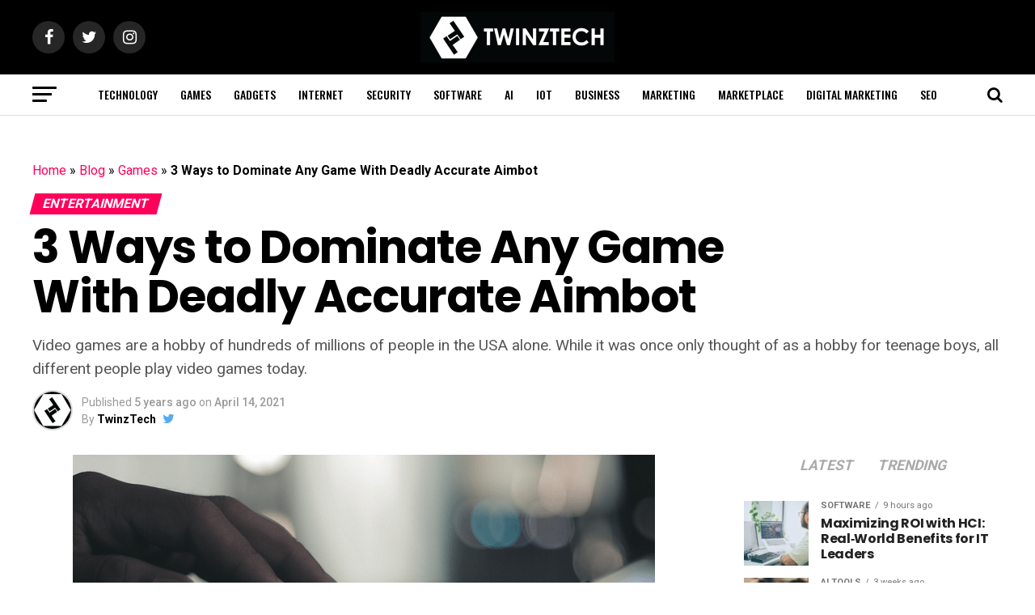

--- FILE ---
content_type: text/html; charset=UTF-8
request_url: https://www.twinztech.com/dominate-any-game-with-deadly-accurate-aimbot/
body_size: 27550
content:
<!DOCTYPE html>
<html lang="en-US">
<head>
<meta charset="UTF-8" >
<meta name="viewport" id="viewport" content="width=device-width, initial-scale=1.0, maximum-scale=1.0, minimum-scale=1.0, user-scalable=no" />
<link rel="pingback" href="https://www.twinztech.com/xmlrpc.php" />
<meta property="og:type" content="article" />
					<meta property="og:image" content="https://www.twinztech.com/wp-content/uploads/2021/04/3-Ways-to-Dominate-Any-Game-With-Deadly-Accurate-Aimbot.png" />
		<meta name="twitter:image" content="https://www.twinztech.com/wp-content/uploads/2021/04/3-Ways-to-Dominate-Any-Game-With-Deadly-Accurate-Aimbot.png" />
	<meta property="og:url" content="https://www.twinztech.com/dominate-any-game-with-deadly-accurate-aimbot/" />
<meta property="og:title" content="3 Ways to Dominate Any Game With Deadly Accurate Aimbot" />
<meta property="og:description" content="Video games are a hobby of hundreds of millions of people in the USA alone. While it was once only thought of as a hobby for teenage boys, all different people play video games today." />
<meta name="twitter:card" content="summary">
<meta name="twitter:url" content="https://www.twinztech.com/dominate-any-game-with-deadly-accurate-aimbot/">
<meta name="twitter:title" content="3 Ways to Dominate Any Game With Deadly Accurate Aimbot">
<meta name="twitter:description" content="Video games are a hobby of hundreds of millions of people in the USA alone. While it was once only thought of as a hobby for teenage boys, all different people play video games today.">
<script>(function(html){html.className = html.className.replace(/\bno-js\b/,'js')})(document.documentElement);</script>
<meta name='robots' content='index, follow, max-image-preview:large, max-snippet:-1, max-video-preview:-1' />
<!-- Google tag (gtag.js) consent mode dataLayer added by Site Kit -->
<script type="text/javascript" id="google_gtagjs-js-consent-mode-data-layer">
/* <![CDATA[ */
window.dataLayer = window.dataLayer || [];function gtag(){dataLayer.push(arguments);}
gtag('consent', 'default', {"ad_personalization":"denied","ad_storage":"denied","ad_user_data":"denied","analytics_storage":"denied","functionality_storage":"denied","security_storage":"denied","personalization_storage":"denied","region":["AT","BE","BG","CH","CY","CZ","DE","DK","EE","ES","FI","FR","GB","GR","HR","HU","IE","IS","IT","LI","LT","LU","LV","MT","NL","NO","PL","PT","RO","SE","SI","SK"],"wait_for_update":500});
window._googlesitekitConsentCategoryMap = {"statistics":["analytics_storage"],"marketing":["ad_storage","ad_user_data","ad_personalization"],"functional":["functionality_storage","security_storage"],"preferences":["personalization_storage"]};
window._googlesitekitConsents = {"ad_personalization":"denied","ad_storage":"denied","ad_user_data":"denied","analytics_storage":"denied","functionality_storage":"denied","security_storage":"denied","personalization_storage":"denied","region":["AT","BE","BG","CH","CY","CZ","DE","DK","EE","ES","FI","FR","GB","GR","HR","HU","IE","IS","IT","LI","LT","LU","LV","MT","NL","NO","PL","PT","RO","SE","SI","SK"],"wait_for_update":500};
/* ]]> */
</script>
<!-- End Google tag (gtag.js) consent mode dataLayer added by Site Kit -->

	<!-- This site is optimized with the Yoast SEO plugin v26.4 - https://yoast.com/wordpress/plugins/seo/ -->
	<title>3 Ways to Dominate Any Game With Deadly Accurate Aimbot</title>
	<meta name="description" content="Video games are a hobby of hundreds of millions of people in the USA alone. While it was once only thought of as a hobby for teenage boys," />
	<link rel="canonical" href="https://www.twinztech.com/dominate-any-game-with-deadly-accurate-aimbot/" />
	<meta property="og:locale" content="en_US" />
	<meta property="og:type" content="article" />
	<meta property="og:title" content="3 Ways to Dominate Any Game With Deadly Accurate Aimbot" />
	<meta property="og:description" content="Video games are a hobby of hundreds of millions of people in the USA alone. While it was once only thought of as a hobby for teenage boys," />
	<meta property="og:url" content="https://www.twinztech.com/dominate-any-game-with-deadly-accurate-aimbot/" />
	<meta property="og:site_name" content="TwinzTech Blog" />
	<meta property="article:publisher" content="https://www.facebook.com/twinztechnologies/" />
	<meta property="article:author" content="https://www.facebook.com/twinztechnologies/" />
	<meta property="article:published_time" content="2021-04-14T19:26:43+00:00" />
	<meta property="article:modified_time" content="2024-05-09T12:37:01+00:00" />
	<meta property="og:image" content="https://www.twinztech.com/wp-content/uploads/2021/04/3-Ways-to-Dominate-Any-Game-With-Deadly-Accurate-Aimbot.png" />
	<meta property="og:image:width" content="720" />
	<meta property="og:image:height" content="480" />
	<meta property="og:image:type" content="image/png" />
	<meta name="author" content="TwinzTech" />
	<meta name="twitter:card" content="summary_large_image" />
	<meta name="twitter:creator" content="@https://twitter.com/twinztech/" />
	<meta name="twitter:site" content="@twinztech" />
	<meta name="twitter:label1" content="Written by" />
	<meta name="twitter:data1" content="TwinzTech" />
	<meta name="twitter:label2" content="Est. reading time" />
	<meta name="twitter:data2" content="3 minutes" />
	<script type="application/ld+json" class="yoast-schema-graph">{"@context":"https://schema.org","@graph":[{"@type":"Article","@id":"https://www.twinztech.com/dominate-any-game-with-deadly-accurate-aimbot/#article","isPartOf":{"@id":"https://www.twinztech.com/dominate-any-game-with-deadly-accurate-aimbot/"},"author":{"name":"TwinzTech","@id":"https://www.twinztech.com/#/schema/person/4c63afea5f3f419ea72dce5c30e6fa55"},"headline":"3 Ways to Dominate Any Game With Deadly Accurate Aimbot","datePublished":"2021-04-14T19:26:43+00:00","dateModified":"2024-05-09T12:37:01+00:00","mainEntityOfPage":{"@id":"https://www.twinztech.com/dominate-any-game-with-deadly-accurate-aimbot/"},"wordCount":588,"commentCount":0,"publisher":{"@id":"https://www.twinztech.com/#organization"},"image":{"@id":"https://www.twinztech.com/dominate-any-game-with-deadly-accurate-aimbot/#primaryimage"},"thumbnailUrl":"https://www.twinztech.com/wp-content/uploads/2021/04/3-Ways-to-Dominate-Any-Game-With-Deadly-Accurate-Aimbot.png","articleSection":["Entertainment","Gadgets","Games","Internet"],"inLanguage":"en-US","potentialAction":[{"@type":"CommentAction","name":"Comment","target":["https://www.twinztech.com/dominate-any-game-with-deadly-accurate-aimbot/#respond"]}]},{"@type":"WebPage","@id":"https://www.twinztech.com/dominate-any-game-with-deadly-accurate-aimbot/","url":"https://www.twinztech.com/dominate-any-game-with-deadly-accurate-aimbot/","name":"3 Ways to Dominate Any Game With Deadly Accurate Aimbot","isPartOf":{"@id":"https://www.twinztech.com/#website"},"primaryImageOfPage":{"@id":"https://www.twinztech.com/dominate-any-game-with-deadly-accurate-aimbot/#primaryimage"},"image":{"@id":"https://www.twinztech.com/dominate-any-game-with-deadly-accurate-aimbot/#primaryimage"},"thumbnailUrl":"https://www.twinztech.com/wp-content/uploads/2021/04/3-Ways-to-Dominate-Any-Game-With-Deadly-Accurate-Aimbot.png","datePublished":"2021-04-14T19:26:43+00:00","dateModified":"2024-05-09T12:37:01+00:00","description":"Video games are a hobby of hundreds of millions of people in the USA alone. While it was once only thought of as a hobby for teenage boys,","breadcrumb":{"@id":"https://www.twinztech.com/dominate-any-game-with-deadly-accurate-aimbot/#breadcrumb"},"inLanguage":"en-US","potentialAction":[{"@type":"ReadAction","target":["https://www.twinztech.com/dominate-any-game-with-deadly-accurate-aimbot/"]}]},{"@type":"ImageObject","inLanguage":"en-US","@id":"https://www.twinztech.com/dominate-any-game-with-deadly-accurate-aimbot/#primaryimage","url":"https://www.twinztech.com/wp-content/uploads/2021/04/3-Ways-to-Dominate-Any-Game-With-Deadly-Accurate-Aimbot.png","contentUrl":"https://www.twinztech.com/wp-content/uploads/2021/04/3-Ways-to-Dominate-Any-Game-With-Deadly-Accurate-Aimbot.png","width":720,"height":480,"caption":"3 Ways to Dominate Any Game With Deadly Accurate Aimbot"},{"@type":"BreadcrumbList","@id":"https://www.twinztech.com/dominate-any-game-with-deadly-accurate-aimbot/#breadcrumb","itemListElement":[{"@type":"ListItem","position":1,"name":"Home","item":"https://www.twinztech.com/"},{"@type":"ListItem","position":2,"name":"Blog","item":"https://www.twinztech.com/blog/"},{"@type":"ListItem","position":3,"name":"Games","item":"https://www.twinztech.com/games/"},{"@type":"ListItem","position":4,"name":"3 Ways to Dominate Any Game With Deadly Accurate Aimbot"}]},{"@type":"WebSite","@id":"https://www.twinztech.com/#website","url":"https://www.twinztech.com/","name":"TwinzTech Blog","description":"Transform Your Business into Digital With Us","publisher":{"@id":"https://www.twinztech.com/#organization"},"potentialAction":[{"@type":"SearchAction","target":{"@type":"EntryPoint","urlTemplate":"https://www.twinztech.com/?s={search_term_string}"},"query-input":{"@type":"PropertyValueSpecification","valueRequired":true,"valueName":"search_term_string"}}],"inLanguage":"en-US"},{"@type":"Organization","@id":"https://www.twinztech.com/#organization","name":"TwinzTech","url":"https://www.twinztech.com/","logo":{"@type":"ImageObject","inLanguage":"en-US","@id":"https://www.twinztech.com/#/schema/logo/image/","url":"https://www.twinztech.com/wp-content/uploads/2018/09/structured-data-schema-by-twinztech.png","contentUrl":"https://www.twinztech.com/wp-content/uploads/2018/09/structured-data-schema-by-twinztech.png","width":250,"height":60,"caption":"TwinzTech"},"image":{"@id":"https://www.twinztech.com/#/schema/logo/image/"},"sameAs":["https://www.facebook.com/twinztechnologies/","https://x.com/twinztech","https://www.instagram.com/twinztech/","https://www.linkedin.com/company/twinztech/","https://myspace.com/twinztech/","https://in.pinterest.com/twinztech/","https://www.youtube.com/channel/UCCfcxoMmUwwROSYTIBCVWrw?view_as=subscriber"]},{"@type":"Person","@id":"https://www.twinztech.com/#/schema/person/4c63afea5f3f419ea72dce5c30e6fa55","name":"TwinzTech","image":{"@type":"ImageObject","inLanguage":"en-US","@id":"https://www.twinztech.com/#/schema/person/image/","url":"https://secure.gravatar.com/avatar/2cc8fa8cfed15111a83bd013a26a72941f73a902fb05780257dd120a86c2e776?s=96&d=mm&r=g","contentUrl":"https://secure.gravatar.com/avatar/2cc8fa8cfed15111a83bd013a26a72941f73a902fb05780257dd120a86c2e776?s=96&d=mm&r=g","caption":"TwinzTech"},"description":"TwinzTech delivers expert insights on technology, AI tools, digital marketing, and business growth strategies, helping readers navigate and excel in the digital era.","sameAs":["https://www.twinztech.com/","https://www.facebook.com/twinztechnologies/","https://www.linkedin.com/company/twinztech/","https://x.com/https://twitter.com/twinztech/"],"url":"https://www.twinztech.com/author/twinztech/"}]}</script>
	<!-- / Yoast SEO plugin. -->


<link rel='dns-prefetch' href='//www.googletagmanager.com' />
<link rel='dns-prefetch' href='//ajax.googleapis.com' />
<link rel='dns-prefetch' href='//fonts.googleapis.com' />
<link rel='dns-prefetch' href='//fundingchoicesmessages.google.com' />
<link rel="alternate" type="application/rss+xml" title="TwinzTech Blog &raquo; Feed" href="https://www.twinztech.com/feed/" />
<link rel="alternate" title="oEmbed (JSON)" type="application/json+oembed" href="https://www.twinztech.com/wp-json/oembed/1.0/embed?url=https%3A%2F%2Fwww.twinztech.com%2Fdominate-any-game-with-deadly-accurate-aimbot%2F" />
<link rel="alternate" title="oEmbed (XML)" type="text/xml+oembed" href="https://www.twinztech.com/wp-json/oembed/1.0/embed?url=https%3A%2F%2Fwww.twinztech.com%2Fdominate-any-game-with-deadly-accurate-aimbot%2F&#038;format=xml" />
<style id='wp-img-auto-sizes-contain-inline-css' type='text/css'>
img:is([sizes=auto i],[sizes^="auto," i]){contain-intrinsic-size:3000px 1500px}
/*# sourceURL=wp-img-auto-sizes-contain-inline-css */
</style>

<link rel='stylesheet' id='wp-block-library-css' href='https://www.twinztech.com/wp-includes/css/dist/block-library/style.min.css' type='text/css' media='all' />
<style id='global-styles-inline-css' type='text/css'>
:root{--wp--preset--aspect-ratio--square: 1;--wp--preset--aspect-ratio--4-3: 4/3;--wp--preset--aspect-ratio--3-4: 3/4;--wp--preset--aspect-ratio--3-2: 3/2;--wp--preset--aspect-ratio--2-3: 2/3;--wp--preset--aspect-ratio--16-9: 16/9;--wp--preset--aspect-ratio--9-16: 9/16;--wp--preset--color--black: #000000;--wp--preset--color--cyan-bluish-gray: #abb8c3;--wp--preset--color--white: #ffffff;--wp--preset--color--pale-pink: #f78da7;--wp--preset--color--vivid-red: #cf2e2e;--wp--preset--color--luminous-vivid-orange: #ff6900;--wp--preset--color--luminous-vivid-amber: #fcb900;--wp--preset--color--light-green-cyan: #7bdcb5;--wp--preset--color--vivid-green-cyan: #00d084;--wp--preset--color--pale-cyan-blue: #8ed1fc;--wp--preset--color--vivid-cyan-blue: #0693e3;--wp--preset--color--vivid-purple: #9b51e0;--wp--preset--color--: #444;--wp--preset--gradient--vivid-cyan-blue-to-vivid-purple: linear-gradient(135deg,rgb(6,147,227) 0%,rgb(155,81,224) 100%);--wp--preset--gradient--light-green-cyan-to-vivid-green-cyan: linear-gradient(135deg,rgb(122,220,180) 0%,rgb(0,208,130) 100%);--wp--preset--gradient--luminous-vivid-amber-to-luminous-vivid-orange: linear-gradient(135deg,rgb(252,185,0) 0%,rgb(255,105,0) 100%);--wp--preset--gradient--luminous-vivid-orange-to-vivid-red: linear-gradient(135deg,rgb(255,105,0) 0%,rgb(207,46,46) 100%);--wp--preset--gradient--very-light-gray-to-cyan-bluish-gray: linear-gradient(135deg,rgb(238,238,238) 0%,rgb(169,184,195) 100%);--wp--preset--gradient--cool-to-warm-spectrum: linear-gradient(135deg,rgb(74,234,220) 0%,rgb(151,120,209) 20%,rgb(207,42,186) 40%,rgb(238,44,130) 60%,rgb(251,105,98) 80%,rgb(254,248,76) 100%);--wp--preset--gradient--blush-light-purple: linear-gradient(135deg,rgb(255,206,236) 0%,rgb(152,150,240) 100%);--wp--preset--gradient--blush-bordeaux: linear-gradient(135deg,rgb(254,205,165) 0%,rgb(254,45,45) 50%,rgb(107,0,62) 100%);--wp--preset--gradient--luminous-dusk: linear-gradient(135deg,rgb(255,203,112) 0%,rgb(199,81,192) 50%,rgb(65,88,208) 100%);--wp--preset--gradient--pale-ocean: linear-gradient(135deg,rgb(255,245,203) 0%,rgb(182,227,212) 50%,rgb(51,167,181) 100%);--wp--preset--gradient--electric-grass: linear-gradient(135deg,rgb(202,248,128) 0%,rgb(113,206,126) 100%);--wp--preset--gradient--midnight: linear-gradient(135deg,rgb(2,3,129) 0%,rgb(40,116,252) 100%);--wp--preset--font-size--small: 13px;--wp--preset--font-size--medium: 20px;--wp--preset--font-size--large: 36px;--wp--preset--font-size--x-large: 42px;--wp--preset--spacing--20: 0.44rem;--wp--preset--spacing--30: 0.67rem;--wp--preset--spacing--40: 1rem;--wp--preset--spacing--50: 1.5rem;--wp--preset--spacing--60: 2.25rem;--wp--preset--spacing--70: 3.38rem;--wp--preset--spacing--80: 5.06rem;--wp--preset--shadow--natural: 6px 6px 9px rgba(0, 0, 0, 0.2);--wp--preset--shadow--deep: 12px 12px 50px rgba(0, 0, 0, 0.4);--wp--preset--shadow--sharp: 6px 6px 0px rgba(0, 0, 0, 0.2);--wp--preset--shadow--outlined: 6px 6px 0px -3px rgb(255, 255, 255), 6px 6px rgb(0, 0, 0);--wp--preset--shadow--crisp: 6px 6px 0px rgb(0, 0, 0);}:where(.is-layout-flex){gap: 0.5em;}:where(.is-layout-grid){gap: 0.5em;}body .is-layout-flex{display: flex;}.is-layout-flex{flex-wrap: wrap;align-items: center;}.is-layout-flex > :is(*, div){margin: 0;}body .is-layout-grid{display: grid;}.is-layout-grid > :is(*, div){margin: 0;}:where(.wp-block-columns.is-layout-flex){gap: 2em;}:where(.wp-block-columns.is-layout-grid){gap: 2em;}:where(.wp-block-post-template.is-layout-flex){gap: 1.25em;}:where(.wp-block-post-template.is-layout-grid){gap: 1.25em;}.has-black-color{color: var(--wp--preset--color--black) !important;}.has-cyan-bluish-gray-color{color: var(--wp--preset--color--cyan-bluish-gray) !important;}.has-white-color{color: var(--wp--preset--color--white) !important;}.has-pale-pink-color{color: var(--wp--preset--color--pale-pink) !important;}.has-vivid-red-color{color: var(--wp--preset--color--vivid-red) !important;}.has-luminous-vivid-orange-color{color: var(--wp--preset--color--luminous-vivid-orange) !important;}.has-luminous-vivid-amber-color{color: var(--wp--preset--color--luminous-vivid-amber) !important;}.has-light-green-cyan-color{color: var(--wp--preset--color--light-green-cyan) !important;}.has-vivid-green-cyan-color{color: var(--wp--preset--color--vivid-green-cyan) !important;}.has-pale-cyan-blue-color{color: var(--wp--preset--color--pale-cyan-blue) !important;}.has-vivid-cyan-blue-color{color: var(--wp--preset--color--vivid-cyan-blue) !important;}.has-vivid-purple-color{color: var(--wp--preset--color--vivid-purple) !important;}.has-black-background-color{background-color: var(--wp--preset--color--black) !important;}.has-cyan-bluish-gray-background-color{background-color: var(--wp--preset--color--cyan-bluish-gray) !important;}.has-white-background-color{background-color: var(--wp--preset--color--white) !important;}.has-pale-pink-background-color{background-color: var(--wp--preset--color--pale-pink) !important;}.has-vivid-red-background-color{background-color: var(--wp--preset--color--vivid-red) !important;}.has-luminous-vivid-orange-background-color{background-color: var(--wp--preset--color--luminous-vivid-orange) !important;}.has-luminous-vivid-amber-background-color{background-color: var(--wp--preset--color--luminous-vivid-amber) !important;}.has-light-green-cyan-background-color{background-color: var(--wp--preset--color--light-green-cyan) !important;}.has-vivid-green-cyan-background-color{background-color: var(--wp--preset--color--vivid-green-cyan) !important;}.has-pale-cyan-blue-background-color{background-color: var(--wp--preset--color--pale-cyan-blue) !important;}.has-vivid-cyan-blue-background-color{background-color: var(--wp--preset--color--vivid-cyan-blue) !important;}.has-vivid-purple-background-color{background-color: var(--wp--preset--color--vivid-purple) !important;}.has-black-border-color{border-color: var(--wp--preset--color--black) !important;}.has-cyan-bluish-gray-border-color{border-color: var(--wp--preset--color--cyan-bluish-gray) !important;}.has-white-border-color{border-color: var(--wp--preset--color--white) !important;}.has-pale-pink-border-color{border-color: var(--wp--preset--color--pale-pink) !important;}.has-vivid-red-border-color{border-color: var(--wp--preset--color--vivid-red) !important;}.has-luminous-vivid-orange-border-color{border-color: var(--wp--preset--color--luminous-vivid-orange) !important;}.has-luminous-vivid-amber-border-color{border-color: var(--wp--preset--color--luminous-vivid-amber) !important;}.has-light-green-cyan-border-color{border-color: var(--wp--preset--color--light-green-cyan) !important;}.has-vivid-green-cyan-border-color{border-color: var(--wp--preset--color--vivid-green-cyan) !important;}.has-pale-cyan-blue-border-color{border-color: var(--wp--preset--color--pale-cyan-blue) !important;}.has-vivid-cyan-blue-border-color{border-color: var(--wp--preset--color--vivid-cyan-blue) !important;}.has-vivid-purple-border-color{border-color: var(--wp--preset--color--vivid-purple) !important;}.has-vivid-cyan-blue-to-vivid-purple-gradient-background{background: var(--wp--preset--gradient--vivid-cyan-blue-to-vivid-purple) !important;}.has-light-green-cyan-to-vivid-green-cyan-gradient-background{background: var(--wp--preset--gradient--light-green-cyan-to-vivid-green-cyan) !important;}.has-luminous-vivid-amber-to-luminous-vivid-orange-gradient-background{background: var(--wp--preset--gradient--luminous-vivid-amber-to-luminous-vivid-orange) !important;}.has-luminous-vivid-orange-to-vivid-red-gradient-background{background: var(--wp--preset--gradient--luminous-vivid-orange-to-vivid-red) !important;}.has-very-light-gray-to-cyan-bluish-gray-gradient-background{background: var(--wp--preset--gradient--very-light-gray-to-cyan-bluish-gray) !important;}.has-cool-to-warm-spectrum-gradient-background{background: var(--wp--preset--gradient--cool-to-warm-spectrum) !important;}.has-blush-light-purple-gradient-background{background: var(--wp--preset--gradient--blush-light-purple) !important;}.has-blush-bordeaux-gradient-background{background: var(--wp--preset--gradient--blush-bordeaux) !important;}.has-luminous-dusk-gradient-background{background: var(--wp--preset--gradient--luminous-dusk) !important;}.has-pale-ocean-gradient-background{background: var(--wp--preset--gradient--pale-ocean) !important;}.has-electric-grass-gradient-background{background: var(--wp--preset--gradient--electric-grass) !important;}.has-midnight-gradient-background{background: var(--wp--preset--gradient--midnight) !important;}.has-small-font-size{font-size: var(--wp--preset--font-size--small) !important;}.has-medium-font-size{font-size: var(--wp--preset--font-size--medium) !important;}.has-large-font-size{font-size: var(--wp--preset--font-size--large) !important;}.has-x-large-font-size{font-size: var(--wp--preset--font-size--x-large) !important;}
/*# sourceURL=global-styles-inline-css */
</style>

<style id='classic-theme-styles-inline-css' type='text/css'>
/*! This file is auto-generated */
.wp-block-button__link{color:#fff;background-color:#32373c;border-radius:9999px;box-shadow:none;text-decoration:none;padding:calc(.667em + 2px) calc(1.333em + 2px);font-size:1.125em}.wp-block-file__button{background:#32373c;color:#fff;text-decoration:none}
/*# sourceURL=/wp-includes/css/classic-themes.min.css */
</style>
<link rel='stylesheet' id='contact-form-7-css' href='https://www.twinztech.com/wp-content/plugins/contact-form-7/includes/css/styles.css' type='text/css' media='all' />
<link rel='stylesheet' id='theiaPostSlider-css' href='https://www.twinztech.com/wp-content/plugins/theia-post-slider/dist/css/font-theme.css' type='text/css' media='all' />
<style id='theiaPostSlider-inline-css' type='text/css'>


				.theiaPostSlider_nav.fontTheme ._title,
				.theiaPostSlider_nav.fontTheme ._text {
					line-height: 48px;
				}
	
				.theiaPostSlider_nav.fontTheme ._button,
				.theiaPostSlider_nav.fontTheme ._button svg {
					color: #f08100;
					fill: #f08100;
				}
	
				.theiaPostSlider_nav.fontTheme ._button ._2 span {
					font-size: 48px;
					line-height: 48px;
				}
	
				.theiaPostSlider_nav.fontTheme ._button ._2 svg {
					width: 48px;
				}
	
				.theiaPostSlider_nav.fontTheme ._button:hover,
				.theiaPostSlider_nav.fontTheme ._button:focus,
				.theiaPostSlider_nav.fontTheme ._button:hover svg,
				.theiaPostSlider_nav.fontTheme ._button:focus svg {
					color: #ffa338;
					fill: #ffa338;
				}
	
				.theiaPostSlider_nav.fontTheme ._disabled,				 
                .theiaPostSlider_nav.fontTheme ._disabled svg {
					color: #777777 !important;
					fill: #777777 !important;
				}
			
/*# sourceURL=theiaPostSlider-inline-css */
</style>
<link rel='stylesheet' id='theiaPostSlider-font-css' href='https://www.twinztech.com/wp-content/plugins/theia-post-slider/assets/fonts/style.css' type='text/css' media='all' />
<link rel='stylesheet' id='ql-jquery-ui-css' href='//ajax.googleapis.com/ajax/libs/jqueryui/1.12.1/themes/smoothness/jquery-ui.css' type='text/css' media='all' />
<link rel='stylesheet' id='ez-toc-css' href='https://www.twinztech.com/wp-content/plugins/easy-table-of-contents/assets/css/screen.min.css' type='text/css' media='all' />
<style id='ez-toc-inline-css' type='text/css'>
div#ez-toc-container .ez-toc-title {font-size: 120%;}div#ez-toc-container .ez-toc-title {font-weight: 500;}div#ez-toc-container ul li , div#ez-toc-container ul li a {font-size: 95%;}div#ez-toc-container ul li , div#ez-toc-container ul li a {font-weight: 500;}div#ez-toc-container nav ul ul li {font-size: 90%;}div#ez-toc-container {background: #1d1d1d;border: 1px solid #ffffff;}div#ez-toc-container p.ez-toc-title , #ez-toc-container .ez_toc_custom_title_icon , #ez-toc-container .ez_toc_custom_toc_icon {color: #0be6af;}div#ez-toc-container ul.ez-toc-list a {color: #ffffff;}div#ez-toc-container ul.ez-toc-list a:hover {color: #ff005b;}div#ez-toc-container ul.ez-toc-list a:visited {color: #ff005b;}.ez-toc-counter nav ul li a::before {color: ;}.ez-toc-box-title {font-weight: bold; margin-bottom: 10px; text-align: center; text-transform: uppercase; letter-spacing: 1px; color: #666; padding-bottom: 5px;position:absolute;top:-4%;left:5%;background-color: inherit;transition: top 0.3s ease;}.ez-toc-box-title.toc-closed {top:-25%;}
/*# sourceURL=ez-toc-inline-css */
</style>
<link rel='stylesheet' id='mvp-custom-style-css' href='https://www.twinztech.com/wp-content/themes/zox-news/style.css' type='text/css' media='all' />
<style id='mvp-custom-style-inline-css' type='text/css'>


#mvp-wallpaper {
	background: url() no-repeat 50% 0;
	}

#mvp-foot-copy a {
	color: #0be6af;
	}

#mvp-content-main p a,
.mvp-post-add-main p a {
	box-shadow: inset 0 -4px 0 #0be6af;
	}

#mvp-content-main p a:hover,
.mvp-post-add-main p a:hover {
	background: #0be6af;
	}

a,
a:visited,
.post-info-name a,
.woocommerce .woocommerce-breadcrumb a {
	color: #ff005b;
	}

#mvp-side-wrap a:hover {
	color: #ff005b;
	}

.mvp-fly-top:hover,
.mvp-vid-box-wrap,
ul.mvp-soc-mob-list li.mvp-soc-mob-com {
	background: #0be6af;
	}

nav.mvp-fly-nav-menu ul li.menu-item-has-children:after,
.mvp-feat1-left-wrap span.mvp-cd-cat,
.mvp-widget-feat1-top-story span.mvp-cd-cat,
.mvp-widget-feat2-left-cont span.mvp-cd-cat,
.mvp-widget-dark-feat span.mvp-cd-cat,
.mvp-widget-dark-sub span.mvp-cd-cat,
.mvp-vid-wide-text span.mvp-cd-cat,
.mvp-feat2-top-text span.mvp-cd-cat,
.mvp-feat3-main-story span.mvp-cd-cat,
.mvp-feat3-sub-text span.mvp-cd-cat,
.mvp-feat4-main-text span.mvp-cd-cat,
.woocommerce-message:before,
.woocommerce-info:before,
.woocommerce-message:before {
	color: #0be6af;
	}

#searchform input,
.mvp-authors-name {
	border-bottom: 1px solid #0be6af;
	}

.mvp-fly-top:hover {
	border-top: 1px solid #0be6af;
	border-left: 1px solid #0be6af;
	border-bottom: 1px solid #0be6af;
	}

.woocommerce .widget_price_filter .ui-slider .ui-slider-handle,
.woocommerce #respond input#submit.alt,
.woocommerce a.button.alt,
.woocommerce button.button.alt,
.woocommerce input.button.alt,
.woocommerce #respond input#submit.alt:hover,
.woocommerce a.button.alt:hover,
.woocommerce button.button.alt:hover,
.woocommerce input.button.alt:hover {
	background-color: #0be6af;
	}

.woocommerce-error,
.woocommerce-info,
.woocommerce-message {
	border-top-color: #0be6af;
	}

ul.mvp-feat1-list-buts li.active span.mvp-feat1-list-but,
span.mvp-widget-home-title,
span.mvp-post-cat,
span.mvp-feat1-pop-head {
	background: #ff005b;
	}

.woocommerce span.onsale {
	background-color: #ff005b;
	}

.mvp-widget-feat2-side-more-but,
.woocommerce .star-rating span:before,
span.mvp-prev-next-label,
.mvp-cat-date-wrap .sticky {
	color: #ff005b !important;
	}

#mvp-main-nav-top,
#mvp-fly-wrap,
.mvp-soc-mob-right,
#mvp-main-nav-small-cont {
	background: #000000;
	}

#mvp-main-nav-small .mvp-fly-but-wrap span,
#mvp-main-nav-small .mvp-search-but-wrap span,
.mvp-nav-top-left .mvp-fly-but-wrap span,
#mvp-fly-wrap .mvp-fly-but-wrap span {
	background: #555555;
	}

.mvp-nav-top-right .mvp-nav-search-but,
span.mvp-fly-soc-head,
.mvp-soc-mob-right i,
#mvp-main-nav-small span.mvp-nav-search-but,
#mvp-main-nav-small .mvp-nav-menu ul li a  {
	color: #555555;
	}

#mvp-main-nav-small .mvp-nav-menu ul li.menu-item-has-children a:after {
	border-color: #555555 transparent transparent transparent;
	}

#mvp-nav-top-wrap span.mvp-nav-search-but:hover,
#mvp-main-nav-small span.mvp-nav-search-but:hover {
	color: #0be6af;
	}

#mvp-nav-top-wrap .mvp-fly-but-wrap:hover span,
#mvp-main-nav-small .mvp-fly-but-wrap:hover span,
span.mvp-woo-cart-num:hover {
	background: #0be6af;
	}

#mvp-main-nav-bot-cont {
	background: #ffffff;
	}

#mvp-nav-bot-wrap .mvp-fly-but-wrap span,
#mvp-nav-bot-wrap .mvp-search-but-wrap span {
	background: #000000;
	}

#mvp-nav-bot-wrap span.mvp-nav-search-but,
#mvp-nav-bot-wrap .mvp-nav-menu ul li a {
	color: #000000;
	}

#mvp-nav-bot-wrap .mvp-nav-menu ul li.menu-item-has-children a:after {
	border-color: #000000 transparent transparent transparent;
	}

.mvp-nav-menu ul li:hover a {
	border-bottom: 5px solid #0be6af;
	}

#mvp-nav-bot-wrap .mvp-fly-but-wrap:hover span {
	background: #0be6af;
	}

#mvp-nav-bot-wrap span.mvp-nav-search-but:hover {
	color: #0be6af;
	}

body,
.mvp-feat1-feat-text p,
.mvp-feat2-top-text p,
.mvp-feat3-main-text p,
.mvp-feat3-sub-text p,
#searchform input,
.mvp-author-info-text,
span.mvp-post-excerpt,
.mvp-nav-menu ul li ul.sub-menu li a,
nav.mvp-fly-nav-menu ul li a,
.mvp-ad-label,
span.mvp-feat-caption,
.mvp-post-tags a,
.mvp-post-tags a:visited,
span.mvp-author-box-name a,
#mvp-author-box-text p,
.mvp-post-gallery-text p,
ul.mvp-soc-mob-list li span,
#comments,
h3#reply-title,
h2.comments,
#mvp-foot-copy p,
span.mvp-fly-soc-head,
.mvp-post-tags-header,
span.mvp-prev-next-label,
span.mvp-post-add-link-but,
#mvp-comments-button a,
#mvp-comments-button span.mvp-comment-but-text,
.woocommerce ul.product_list_widget span.product-title,
.woocommerce ul.product_list_widget li a,
.woocommerce #reviews #comments ol.commentlist li .comment-text p.meta,
.woocommerce div.product p.price,
.woocommerce div.product p.price ins,
.woocommerce div.product p.price del,
.woocommerce ul.products li.product .price del,
.woocommerce ul.products li.product .price ins,
.woocommerce ul.products li.product .price,
.woocommerce #respond input#submit,
.woocommerce a.button,
.woocommerce button.button,
.woocommerce input.button,
.woocommerce .widget_price_filter .price_slider_amount .button,
.woocommerce span.onsale,
.woocommerce-review-link,
#woo-content p.woocommerce-result-count,
.woocommerce div.product .woocommerce-tabs ul.tabs li a,
a.mvp-inf-more-but,
span.mvp-cont-read-but,
span.mvp-cd-cat,
span.mvp-cd-date,
.mvp-feat4-main-text p,
span.mvp-woo-cart-num,
span.mvp-widget-home-title2,
.wp-caption,
#mvp-content-main p.wp-caption-text,
.gallery-caption,
.mvp-post-add-main p.wp-caption-text,
#bbpress-forums,
#bbpress-forums p,
.protected-post-form input,
#mvp-feat6-text p {
	font-family: 'Roboto', sans-serif;
	}

.mvp-blog-story-text p,
span.mvp-author-page-desc,
#mvp-404 p,
.mvp-widget-feat1-bot-text p,
.mvp-widget-feat2-left-text p,
.mvp-flex-story-text p,
.mvp-search-text p,
#mvp-content-main p,
.mvp-post-add-main p,
#mvp-content-main ul li,
#mvp-content-main ol li,
.rwp-summary,
.rwp-u-review__comment,
.mvp-feat5-mid-main-text p,
.mvp-feat5-small-main-text p,
#mvp-content-main .wp-block-button__link,
.wp-block-audio figcaption,
.wp-block-video figcaption,
.wp-block-embed figcaption,
.wp-block-verse pre,
pre.wp-block-verse {
	font-family: 'PT Serif', sans-serif;
	}

.mvp-nav-menu ul li a,
#mvp-foot-menu ul li a {
	font-family: 'Oswald', sans-serif;
	}


.mvp-feat1-sub-text h2,
.mvp-feat1-pop-text h2,
.mvp-feat1-list-text h2,
.mvp-widget-feat1-top-text h2,
.mvp-widget-feat1-bot-text h2,
.mvp-widget-dark-feat-text h2,
.mvp-widget-dark-sub-text h2,
.mvp-widget-feat2-left-text h2,
.mvp-widget-feat2-right-text h2,
.mvp-blog-story-text h2,
.mvp-flex-story-text h2,
.mvp-vid-wide-more-text p,
.mvp-prev-next-text p,
.mvp-related-text,
.mvp-post-more-text p,
h2.mvp-authors-latest a,
.mvp-feat2-bot-text h2,
.mvp-feat3-sub-text h2,
.mvp-feat3-main-text h2,
.mvp-feat4-main-text h2,
.mvp-feat5-text h2,
.mvp-feat5-mid-main-text h2,
.mvp-feat5-small-main-text h2,
.mvp-feat5-mid-sub-text h2,
#mvp-feat6-text h2,
.alp-related-posts-wrapper .alp-related-post .post-title {
	font-family: 'Poppins', sans-serif;
	}

.mvp-feat2-top-text h2,
.mvp-feat1-feat-text h2,
h1.mvp-post-title,
h1.mvp-post-title-wide,
.mvp-drop-nav-title h4,
#mvp-content-main blockquote p,
.mvp-post-add-main blockquote p,
#mvp-content-main p.has-large-font-size,
#mvp-404 h1,
#woo-content h1.page-title,
.woocommerce div.product .product_title,
.woocommerce ul.products li.product h3,
.alp-related-posts .current .post-title {
	font-family: 'Poppins', sans-serif;
	}

span.mvp-feat1-pop-head,
.mvp-feat1-pop-text:before,
span.mvp-feat1-list-but,
span.mvp-widget-home-title,
.mvp-widget-feat2-side-more,
span.mvp-post-cat,
span.mvp-page-head,
h1.mvp-author-top-head,
.mvp-authors-name,
#mvp-content-main h1,
#mvp-content-main h2,
#mvp-content-main h3,
#mvp-content-main h4,
#mvp-content-main h5,
#mvp-content-main h6,
.woocommerce .related h2,
.woocommerce div.product .woocommerce-tabs .panel h2,
.woocommerce div.product .product_title,
.mvp-feat5-side-list .mvp-feat1-list-img:after {
	font-family: 'Roboto', sans-serif;
	}

	

	#mvp-leader-wrap {
		position: relative;
		}
	#mvp-site-main {
		margin-top: 0;
		}
	#mvp-leader-wrap {
		top: 0 !important;
		}
		

	.mvp-nav-links {
		display: none;
		}
		

	@media screen and (max-width: 479px) {
		.single #mvp-content-body-top {
			max-height: 400px;
			}
		.single .mvp-cont-read-but-wrap {
			display: inline;
			}
		}
		

	.alp-advert {
		display: none;
	}
	.alp-related-posts-wrapper .alp-related-posts .current {
		margin: 0 0 10px;
	}
		
/*# sourceURL=mvp-custom-style-inline-css */
</style>
<link rel='stylesheet' id='fontawesome-child-css' href='https://www.twinztech.com/wp-content/themes/zox-news-child/font-awesome/css/font-awesome.css' type='text/css' media='all' />
<link rel='stylesheet' id='mvp-custom-child-style-css' href='https://www.twinztech.com/wp-content/themes/zox-news-child/style.css' type='text/css' media='all' />
<link rel='stylesheet' id='mvp-reset-css' href='https://www.twinztech.com/wp-content/themes/zox-news/css/reset.css' type='text/css' media='all' />
<link rel='stylesheet' id='fontawesome-css' href='https://www.twinztech.com/wp-content/themes/zox-news-child/font-awesome/css/font-awesome.css' type='text/css' media='all' />
<link rel='stylesheet' id='mvp-fonts-css' href='//fonts.googleapis.com/css?family=Roboto%3A300%2C400%2C700%2C900%7COswald%3A400%2C700%7CAdvent+Pro%3A700%7COpen+Sans%3A700%7CAnton%3A400Poppins%3A100%2C200%2C300%2C400%2C500%2C600%2C700%2C800%2C900%7CPoppins%3A100%2C200%2C300%2C400%2C500%2C600%2C700%2C800%2C900%7CRoboto%3A100%2C200%2C300%2C400%2C500%2C600%2C700%2C800%2C900%7CRoboto%3A100%2C200%2C300%2C400%2C500%2C600%2C700%2C800%2C900%7CPT+Serif%3A100%2C200%2C300%2C400%2C500%2C600%2C700%2C800%2C900%7COswald%3A100%2C200%2C300%2C400%2C500%2C600%2C700%2C800%2C900%26subset%3Dlatin%2Clatin-ext%2Ccyrillic%2Ccyrillic-ext%2Cgreek-ext%2Cgreek%2Cvietnamese' type='text/css' media='all' />
<link rel='stylesheet' id='mvp-media-queries-css' href='https://www.twinztech.com/wp-content/themes/zox-news/css/media-queries.css' type='text/css' media='all' />
<script type="text/javascript" src="https://www.twinztech.com/wp-includes/js/jquery/jquery.min.js" id="jquery-core-js"></script>
<script type="text/javascript" src="https://www.twinztech.com/wp-includes/js/jquery/jquery-migrate.min.js" id="jquery-migrate-js"></script>
<script type="text/javascript" src="https://www.twinztech.com/wp-content/plugins/theia-post-slider/dist/js/jquery.history.js" id="history.js-js"></script>
<script type="text/javascript" src="https://www.twinztech.com/wp-content/plugins/theia-post-slider/dist/js/async.min.js" id="async.js-js"></script>
<script type="text/javascript" src="https://www.twinztech.com/wp-content/plugins/theia-post-slider/dist/js/tps.js" id="theiaPostSlider/theiaPostSlider.js-js"></script>
<script type="text/javascript" src="https://www.twinztech.com/wp-content/plugins/theia-post-slider/dist/js/main.js" id="theiaPostSlider/main.js-js"></script>
<script type="text/javascript" src="https://www.twinztech.com/wp-content/plugins/theia-post-slider/dist/js/tps-transition-slide.js" id="theiaPostSlider/transition.js-js"></script>

<!-- Google tag (gtag.js) snippet added by Site Kit -->
<!-- Google Analytics snippet added by Site Kit -->
<script type="text/javascript" src="https://www.googletagmanager.com/gtag/js?id=GT-55V78M2" id="google_gtagjs-js" async></script>
<script type="text/javascript" id="google_gtagjs-js-after">
/* <![CDATA[ */
window.dataLayer = window.dataLayer || [];function gtag(){dataLayer.push(arguments);}
gtag("set","linker",{"domains":["www.twinztech.com"]});
gtag("js", new Date());
gtag("set", "developer_id.dZTNiMT", true);
gtag("config", "GT-55V78M2", {"googlesitekit_post_type":"post","googlesitekit_post_date":"20210414","googlesitekit_post_categories":"Entertainment; Gadgets; Games; Internet"});
 window._googlesitekit = window._googlesitekit || {}; window._googlesitekit.throttledEvents = []; window._googlesitekit.gtagEvent = (name, data) => { var key = JSON.stringify( { name, data } ); if ( !! window._googlesitekit.throttledEvents[ key ] ) { return; } window._googlesitekit.throttledEvents[ key ] = true; setTimeout( () => { delete window._googlesitekit.throttledEvents[ key ]; }, 5 ); gtag( "event", name, { ...data, event_source: "site-kit" } ); }; 
//# sourceURL=google_gtagjs-js-after
/* ]]> */
</script>
<link rel="https://api.w.org/" href="https://www.twinztech.com/wp-json/" /><link rel="alternate" title="JSON" type="application/json" href="https://www.twinztech.com/wp-json/wp/v2/posts/16801" /><meta name="generator" content="Site Kit by Google 1.170.0" /><link rel="pingback" href="https://www.twinztech.com/xmlrpc.php">

<!-- Google AdSense meta tags added by Site Kit -->
<meta name="google-adsense-platform-account" content="ca-host-pub-2644536267352236">
<meta name="google-adsense-platform-domain" content="sitekit.withgoogle.com">
<!-- End Google AdSense meta tags added by Site Kit -->
<link rel="icon" href="https://www.twinztech.com/wp-content/uploads/2018/06/favicon.png" sizes="32x32" />
<link rel="icon" href="https://www.twinztech.com/wp-content/uploads/2018/06/favicon.png" sizes="192x192" />
<link rel="apple-touch-icon" href="https://www.twinztech.com/wp-content/uploads/2018/06/favicon.png" />
<meta name="msapplication-TileImage" content="https://www.twinztech.com/wp-content/uploads/2018/06/favicon.png" />
		<style type="text/css" id="wp-custom-css">
			.mashabletxt {
	text-align: center;
	color: #777;
	line-height: 22px;
	margin-bottom: 40px;
	font-size: 15px;
}
.mashabletxt a {
    color: #0be6af;
}		</style>
		<meta name="publication-media-verification"content="1ebe9089d92647b3b88294de308625d5">
<meta name="publication-media-verification"content="64cef69eb19244a99dadf9e0e41cc722">
</head>
<body class="wp-singular post-template-default single single-post postid-16801 single-format-standard wp-embed-responsive wp-theme-zox-news wp-child-theme-zox-news-child theiaPostSlider_body">
	<div id="mvp-fly-wrap">
	<div id="mvp-fly-menu-top" class="left relative">
		<div class="mvp-fly-top-out left relative">
			<div class="mvp-fly-top-in">
				<div id="mvp-fly-logo" class="left relative">
											<a href="https://www.twinztech.com/"><img src="https://www.twinztech.com/wp-content/uploads/2021/04/TwinzTech-Logo.png" alt="TwinzTech Blog" data-rjs="2" /></a>
									</div><!--mvp-fly-logo-->
			</div><!--mvp-fly-top-in-->
			<div class="mvp-fly-but-wrap mvp-fly-but-menu mvp-fly-but-click">
				<span></span>
				<span></span>
				<span></span>
				<span></span>
			</div><!--mvp-fly-but-wrap-->
		</div><!--mvp-fly-top-out-->
	</div><!--mvp-fly-menu-top-->
	<div id="mvp-fly-menu-wrap">
		<nav class="mvp-fly-nav-menu left relative">
			<div class="menu-main-menu-container"><ul id="menu-main-menu" class="menu"><li id="menu-item-16796" class="menu-item menu-item-type-post_type menu-item-object-page menu-item-home menu-item-16796"><a href="https://www.twinztech.com/">Home</a></li>
<li id="menu-item-16688" class="menu-item menu-item-type-post_type menu-item-object-page menu-item-16688"><a href="https://www.twinztech.com/about-us/">About Us</a></li>
<li id="menu-item-16686" class="menu-item menu-item-type-post_type menu-item-object-page current_page_parent menu-item-16686"><a href="https://www.twinztech.com/blog/">Blog</a></li>
<li id="menu-item-16691" class="menu-item menu-item-type-post_type menu-item-object-page menu-item-16691"><a href="https://www.twinztech.com/services/">Services</a></li>
<li id="menu-item-16690" class="menu-item menu-item-type-post_type menu-item-object-page menu-item-16690"><a href="https://www.twinztech.com/contact-us/">Contact Us</a></li>
<li id="menu-item-16692" class="menu-item menu-item-type-post_type menu-item-object-page menu-item-16692"><a href="https://www.twinztech.com/write-for-us/">Technology Write For Us</a></li>
<li id="menu-item-16689" class="menu-item menu-item-type-post_type menu-item-object-page menu-item-16689"><a href="https://www.twinztech.com/advertise-with-us/">Advertise With Us</a></li>
<li id="menu-item-16693" class="menu-item menu-item-type-post_type menu-item-object-page menu-item-16693"><a href="https://www.twinztech.com/terms/">Terms and Conditions</a></li>
<li id="menu-item-16687" class="menu-item menu-item-type-post_type menu-item-object-page menu-item-privacy-policy menu-item-16687"><a rel="privacy-policy" href="https://www.twinztech.com/privacy/">Privacy Policy</a></li>
</ul></div>		</nav>
	</div><!--mvp-fly-menu-wrap-->
	<div id="mvp-fly-soc-wrap">
		<span class="mvp-fly-soc-head">Connect with us</span>
		<ul class="mvp-fly-soc-list left relative">
							<li><a href="https://www.facebook.com/twinztechnologies/" target="_blank" class="fa fa-facebook fa-2"></a></li>
										<li><a href="https://twitter.com/twinztech" target="_blank" class="fa fa-twitter fa-2"></a></li>
										<li><a href="https://in.pinterest.com/twinztech/" target="_blank" class="fa fa-pinterest-p fa-2"></a></li>
										<li><a href="https://www.instagram.com/twinztech/" target="_blank" class="fa fa-instagram fa-2"></a></li>
																<li><a href="https://www.linkedin.com/company/twinztech/" target="_blank" class="fa fa-linkedin fa-2"></a></li>
								</ul>
	</div><!--mvp-fly-soc-wrap-->
</div><!--mvp-fly-wrap-->	<div id="mvp-site" class="left relative">
		<div id="mvp-search-wrap">
			<div id="mvp-search-box">
				<form method="get" id="searchform" action="https://www.twinztech.com/">
	<input type="text" name="s" id="s" value="Search" onfocus='if (this.value == "Search") { this.value = ""; }' onblur='if (this.value == "") { this.value = "Search"; }' />
	<input type="hidden" id="searchsubmit" value="Search" />
</form>			</div><!--mvp-search-box-->
			<div class="mvp-search-but-wrap mvp-search-click">
				<span></span>
				<span></span>
			</div><!--mvp-search-but-wrap-->
		</div><!--mvp-search-wrap-->
				<div id="mvp-site-wall" class="left relative">
						<div id="mvp-site-main" class="left relative">
			<header id="mvp-main-head-wrap" class="left relative">
									<nav id="mvp-main-nav-wrap" class="left relative">
						<div id="mvp-main-nav-top" class="left relative">
							<div class="mvp-main-box">
								<div id="mvp-nav-top-wrap" class="left relative">
									<div class="mvp-nav-top-right-out left relative">
										<div class="mvp-nav-top-right-in">
											<div class="mvp-nav-top-cont left relative">
												<div class="mvp-nav-top-left-out relative">
													<div class="mvp-nav-top-left">
														<div class="mvp-nav-soc-wrap">
																															<a href="https://www.facebook.com/twinztechnologies/" target="_blank"><span class="mvp-nav-soc-but fa fa-facebook fa-2"></span></a>
																																														<a href="https://twitter.com/twinztech" target="_blank"><span class="mvp-nav-soc-but fa fa-twitter fa-2"></span></a>
																																														<a href="https://www.instagram.com/twinztech/" target="_blank"><span class="mvp-nav-soc-but fa fa-instagram fa-2"></span></a>
																																												</div><!--mvp-nav-soc-wrap-->
														<div class="mvp-fly-but-wrap mvp-fly-but-click left relative">
															<span></span>
															<span></span>
															<span></span>
															<span></span>
														</div><!--mvp-fly-but-wrap-->
													</div><!--mvp-nav-top-left-->
													<div class="mvp-nav-top-left-in">
														<div class="mvp-nav-top-mid left relative" itemscope itemtype="http://schema.org/Organization">
																															<a class="mvp-nav-logo-reg" itemprop="url" href="https://www.twinztech.com/"><img itemprop="logo" src="https://www.twinztech.com/wp-content/uploads/2021/04/TwinzTech-Logo.png" alt="TwinzTech Blog" data-rjs="2" /></a>
																																														<a class="mvp-nav-logo-small" href="https://www.twinztech.com/"><img src="https://www.twinztech.com/wp-content/uploads/2021/04/TwinzTech-Logo.png" alt="TwinzTech Blog" data-rjs="2" /></a>
																																														<h2 class="mvp-logo-title">TwinzTech Blog</h2>
																																														<div class="mvp-drop-nav-title left">
																	<h4>3 Ways to Dominate Any Game With Deadly Accurate Aimbot</h4>
																</div><!--mvp-drop-nav-title-->
																													</div><!--mvp-nav-top-mid-->
													</div><!--mvp-nav-top-left-in-->
												</div><!--mvp-nav-top-left-out-->
											</div><!--mvp-nav-top-cont-->
										</div><!--mvp-nav-top-right-in-->
										<div class="mvp-nav-top-right">
																						<span class="mvp-nav-search-but fa fa-search fa-2 mvp-search-click"></span>
										</div><!--mvp-nav-top-right-->
									</div><!--mvp-nav-top-right-out-->
								</div><!--mvp-nav-top-wrap-->
							</div><!--mvp-main-box-->
						</div><!--mvp-main-nav-top-->
						<div id="mvp-main-nav-bot" class="left relative">
							<div id="mvp-main-nav-bot-cont" class="left">
								<div class="mvp-main-box">
									<div id="mvp-nav-bot-wrap" class="left">
										<div class="mvp-nav-bot-right-out left">
											<div class="mvp-nav-bot-right-in">
												<div class="mvp-nav-bot-cont left">
													<div class="mvp-nav-bot-left-out">
														<div class="mvp-nav-bot-left left relative">
															<div class="mvp-fly-but-wrap mvp-fly-but-click left relative">
																<span></span>
																<span></span>
																<span></span>
																<span></span>
															</div><!--mvp-fly-but-wrap-->
														</div><!--mvp-nav-bot-left-->
														<div class="mvp-nav-bot-left-in">
															<div class="mvp-nav-menu left">
																<div class="menu-primary-menu-container"><ul id="menu-primary-menu" class="menu"><li id="menu-item-16694" class="menu-item menu-item-type-taxonomy menu-item-object-category menu-item-16694 mvp-mega-dropdown"><a href="https://www.twinztech.com/technology/">Technology</a><div class="mvp-mega-dropdown"><div class="mvp-main-box"><ul class="mvp-mega-list"><li><a href="https://www.twinztech.com/maximizing-roi-with-hci-real-world-benefits-for-it-leaders/"><div class="mvp-mega-img"><img width="400" height="240" src="https://www.twinztech.com/wp-content/uploads/2023/04/Main-reason-businesses-turn-to-outsourced-software-development-400x240.jpg" class="attachment-mvp-mid-thumb size-mvp-mid-thumb wp-post-image" alt="Main reason businesses turn to outsourced software development" decoding="async" srcset="https://www.twinztech.com/wp-content/uploads/2023/04/Main-reason-businesses-turn-to-outsourced-software-development-400x240.jpg 400w, https://www.twinztech.com/wp-content/uploads/2023/04/Main-reason-businesses-turn-to-outsourced-software-development-590x354.jpg 590w" sizes="(max-width: 400px) 100vw, 400px" /></div><p>Maximizing ROI with HCI: Real‑World Benefits for IT Leaders</p></a></li><li><a href="https://www.twinztech.com/hero-vida-v2-vs-vx2-comparison-2025/"><div class="mvp-mega-img"><img width="400" height="240" src="https://www.twinztech.com/wp-content/uploads/2025/07/Hero-VIDA-V2-and-VIDA-VX2-electric-scooters-parked-outdoors-showcasing-design-features-color-options-and-battery-technology-for-Indian-buyers-in-2025-400x240.webp" class="attachment-mvp-mid-thumb size-mvp-mid-thumb wp-post-image" alt="Hero VIDA V2 and VIDA VX2 electric scooters parked outdoors showcasing design features color options and battery technology for Indian buyers in 2025" decoding="async" srcset="https://www.twinztech.com/wp-content/uploads/2025/07/Hero-VIDA-V2-and-VIDA-VX2-electric-scooters-parked-outdoors-showcasing-design-features-color-options-and-battery-technology-for-Indian-buyers-in-2025-400x240.webp 400w, https://www.twinztech.com/wp-content/uploads/2025/07/Hero-VIDA-V2-and-VIDA-VX2-electric-scooters-parked-outdoors-showcasing-design-features-color-options-and-battery-technology-for-Indian-buyers-in-2025-1000x600.webp 1000w, https://www.twinztech.com/wp-content/uploads/2025/07/Hero-VIDA-V2-and-VIDA-VX2-electric-scooters-parked-outdoors-showcasing-design-features-color-options-and-battery-technology-for-Indian-buyers-in-2025-590x354.webp 590w" sizes="(max-width: 400px) 100vw, 400px" /></div><p>Hero VIDA V2 vs. Hero VIDA VX2: Which Electric Scooter Should You Buy in 2025?</p></a></li><li><a href="https://www.twinztech.com/hero-vida-v1-vs-vx2-comparison-2025/"><div class="mvp-mega-img"><img width="400" height="240" src="https://www.twinztech.com/wp-content/uploads/2025/07/Hero-VIDA-V1-and-VIDA-VX2-electric-scooters-side-by-side-showcasing-design-features-battery-options-and-colors-for-2025-buyers-in-India-400x240.webp" class="attachment-mvp-mid-thumb size-mvp-mid-thumb wp-post-image" alt="Hero VIDA V1 and VIDA VX2 electric scooters side by side showcasing design features battery options and colors for 2025 buyers in India" decoding="async" srcset="https://www.twinztech.com/wp-content/uploads/2025/07/Hero-VIDA-V1-and-VIDA-VX2-electric-scooters-side-by-side-showcasing-design-features-battery-options-and-colors-for-2025-buyers-in-India-400x240.webp 400w, https://www.twinztech.com/wp-content/uploads/2025/07/Hero-VIDA-V1-and-VIDA-VX2-electric-scooters-side-by-side-showcasing-design-features-battery-options-and-colors-for-2025-buyers-in-India-1000x600.webp 1000w, https://www.twinztech.com/wp-content/uploads/2025/07/Hero-VIDA-V1-and-VIDA-VX2-electric-scooters-side-by-side-showcasing-design-features-battery-options-and-colors-for-2025-buyers-in-India-590x354.webp 590w" sizes="(max-width: 400px) 100vw, 400px" /></div><p>Hero VIDA V1 vs. Hero VIDA VX2: Which Electric Scooter Should You Buy?</p></a></li><li><a href="https://www.twinztech.com/hero-vida-vx2-electric-scooter/"><div class="mvp-mega-img"><img width="400" height="240" src="https://www.twinztech.com/wp-content/uploads/2025/07/Hero-VIDA-VX2-Electric-Scooter-400x240.webp" class="attachment-mvp-mid-thumb size-mvp-mid-thumb wp-post-image" alt="Hero VIDA VX2 electric scooter in vibrant blue color parked outdoors, showcasing modern design, alloy wheels, and LED headlamp, launched in India with affordable pricing and smart features for urban commuting." decoding="async" srcset="https://www.twinztech.com/wp-content/uploads/2025/07/Hero-VIDA-VX2-Electric-Scooter-400x240.webp 400w, https://www.twinztech.com/wp-content/uploads/2025/07/Hero-VIDA-VX2-Electric-Scooter-1000x600.webp 1000w, https://www.twinztech.com/wp-content/uploads/2025/07/Hero-VIDA-VX2-Electric-Scooter-590x354.webp 590w" sizes="(max-width: 400px) 100vw, 400px" /></div><p>Hero VIDA VX2 Electric Scooter: India’s Affordable “Evooter” Revolution</p></a></li><li><a href="https://www.twinztech.com/best-electric-scooters-india-2025/"><div class="mvp-mega-img"><img width="400" height="240" src="https://www.twinztech.com/wp-content/uploads/2025/07/Modern-electric-scooters-on-Indian-roads-representing-the-best-EV-scooter-options-for-2025-showcasing-eco-friendly-urban-commuting-400x240.jpg" class="attachment-mvp-mid-thumb size-mvp-mid-thumb wp-post-image" alt="Modern electric scooters on Indian roads representing the best EV scooter options for 2025, showcasing eco-friendly urban commuting." decoding="async" srcset="https://www.twinztech.com/wp-content/uploads/2025/07/Modern-electric-scooters-on-Indian-roads-representing-the-best-EV-scooter-options-for-2025-showcasing-eco-friendly-urban-commuting-400x240.jpg 400w, https://www.twinztech.com/wp-content/uploads/2025/07/Modern-electric-scooters-on-Indian-roads-representing-the-best-EV-scooter-options-for-2025-showcasing-eco-friendly-urban-commuting-590x354.jpg 590w" sizes="(max-width: 400px) 100vw, 400px" /></div><p>Ultimate Guide to the Best Electric Scooters in India for 2025</p></a></li></ul></div></div></li>
<li id="menu-item-16702" class="menu-item menu-item-type-taxonomy menu-item-object-category current-post-ancestor current-menu-parent current-post-parent menu-item-16702 mvp-mega-dropdown"><a href="https://www.twinztech.com/games/">Games</a><div class="mvp-mega-dropdown"><div class="mvp-main-box"><ul class="mvp-mega-list"><li><a href="https://www.twinztech.com/13377x-proxy/"><div class="mvp-mega-img"><img width="360" height="240" src="https://www.twinztech.com/wp-content/uploads/2019/09/13377x-Proxy.jpg" class="attachment-mvp-mid-thumb size-mvp-mid-thumb wp-post-image" alt="13377x Proxy" decoding="async" srcset="https://www.twinztech.com/wp-content/uploads/2019/09/13377x-Proxy.jpg 720w, https://www.twinztech.com/wp-content/uploads/2019/09/13377x-Proxy-300x200.jpg 300w" sizes="(max-width: 360px) 100vw, 360px" /></div><p>13377x Original Site: 1337x Official Site, Proxy Sites, Movies, Torrents</p></a></li><li><a href="https://www.twinztech.com/limetorrents/"><div class="mvp-mega-img"><img width="360" height="240" src="https://www.twinztech.com/wp-content/uploads/2019/11/limetorrents-limetor.pro_.jpg" class="attachment-mvp-mid-thumb size-mvp-mid-thumb wp-post-image" alt="limetorrents and limetor.pro" decoding="async" srcset="https://www.twinztech.com/wp-content/uploads/2019/11/limetorrents-limetor.pro_.jpg 720w, https://www.twinztech.com/wp-content/uploads/2019/11/limetorrents-limetor.pro_-300x200.jpg 300w" sizes="(max-width: 360px) 100vw, 360px" /></div><p>LimeTorrents Alternatives: Proxy Sites to Unblock LimeTorrents.cc</p></a></li><li><a href="https://www.twinztech.com/parimatch-starts-cooperation-with-afa-asia/"><div class="mvp-mega-img"><img width="400" height="240" src="https://www.twinztech.com/wp-content/uploads/2024/07/Parimatch-starts-cooperation-with-the-AFA-in-Asia-400x240.jpg" class="attachment-mvp-mid-thumb size-mvp-mid-thumb wp-post-image" alt="Parimatch starts cooperation with the AFA in Asia" decoding="async" srcset="https://www.twinztech.com/wp-content/uploads/2024/07/Parimatch-starts-cooperation-with-the-AFA-in-Asia-400x240.jpg 400w, https://www.twinztech.com/wp-content/uploads/2024/07/Parimatch-starts-cooperation-with-the-AFA-in-Asia-590x354.jpg 590w" sizes="(max-width: 400px) 100vw, 400px" /></div><p>Parimatch starts cooperation with the AFA in Asia</p></a></li><li><a href="https://www.twinztech.com/wow-wotlk-class-guide/"><div class="mvp-mega-img"><img width="400" height="240" src="https://www.twinztech.com/wp-content/uploads/2021/09/The-Most-Common-Types-of-Online-Games-You-Need-to-Know-About-400x240.png" class="attachment-mvp-mid-thumb size-mvp-mid-thumb wp-post-image" alt="The Most Common Types of Online Games You Need to Know About" decoding="async" srcset="https://www.twinztech.com/wp-content/uploads/2021/09/The-Most-Common-Types-of-Online-Games-You-Need-to-Know-About-400x240.png 400w, https://www.twinztech.com/wp-content/uploads/2021/09/The-Most-Common-Types-of-Online-Games-You-Need-to-Know-About-590x354.png 590w" sizes="(max-width: 400px) 100vw, 400px" /></div><p>WoW WotLK Class Guide</p></a></li><li><a href="https://www.twinztech.com/mystique-of-fighting-games-odyssey/"><div class="mvp-mega-img"><img width="400" height="240" src="https://www.twinztech.com/wp-content/uploads/2023/09/Mortal-Kombat-Unabashed-Brutality-Fighting-Games-400x240.jpg" class="attachment-mvp-mid-thumb size-mvp-mid-thumb wp-post-image" alt="Mortal Kombat Unabashed Brutality - Fighting Games" decoding="async" srcset="https://www.twinztech.com/wp-content/uploads/2023/09/Mortal-Kombat-Unabashed-Brutality-Fighting-Games-400x240.jpg 400w, https://www.twinztech.com/wp-content/uploads/2023/09/Mortal-Kombat-Unabashed-Brutality-Fighting-Games-590x354.jpg 590w" sizes="(max-width: 400px) 100vw, 400px" /></div><p>Exploring the Mystique of Fighting Games: An In-Depth Odyssey</p></a></li></ul></div></div></li>
<li id="menu-item-16701" class="menu-item menu-item-type-taxonomy menu-item-object-category current-post-ancestor current-menu-parent current-post-parent menu-item-16701 mvp-mega-dropdown"><a href="https://www.twinztech.com/gadgets/">Gadgets</a><div class="mvp-mega-dropdown"><div class="mvp-main-box"><ul class="mvp-mega-list"><li><a href="https://www.twinztech.com/hero-vida-vx2-electric-scooter/"><div class="mvp-mega-img"><img width="400" height="240" src="https://www.twinztech.com/wp-content/uploads/2025/07/Hero-VIDA-VX2-Electric-Scooter-400x240.webp" class="attachment-mvp-mid-thumb size-mvp-mid-thumb wp-post-image" alt="Hero VIDA VX2 electric scooter in vibrant blue color parked outdoors, showcasing modern design, alloy wheels, and LED headlamp, launched in India with affordable pricing and smart features for urban commuting." decoding="async" srcset="https://www.twinztech.com/wp-content/uploads/2025/07/Hero-VIDA-VX2-Electric-Scooter-400x240.webp 400w, https://www.twinztech.com/wp-content/uploads/2025/07/Hero-VIDA-VX2-Electric-Scooter-1000x600.webp 1000w, https://www.twinztech.com/wp-content/uploads/2025/07/Hero-VIDA-VX2-Electric-Scooter-590x354.webp 590w" sizes="(max-width: 400px) 100vw, 400px" /></div><p>Hero VIDA VX2 Electric Scooter: India’s Affordable “Evooter” Revolution</p></a></li><li><a href="https://www.twinztech.com/innovative-applications-of-rare-earth-magnets/"><div class="mvp-mega-img"><img width="400" height="240" src="https://www.twinztech.com/wp-content/uploads/2025/04/5-Innovative-Applications-of-Rare-Earth-Magnets-You-Didnt-Know-About-400x240.jpg" class="attachment-mvp-mid-thumb size-mvp-mid-thumb wp-post-image" alt="5 Innovative Applications of Rare Earth Magnets You Didn’t Know About" decoding="async" srcset="https://www.twinztech.com/wp-content/uploads/2025/04/5-Innovative-Applications-of-Rare-Earth-Magnets-You-Didnt-Know-About-400x240.jpg 400w, https://www.twinztech.com/wp-content/uploads/2025/04/5-Innovative-Applications-of-Rare-Earth-Magnets-You-Didnt-Know-About-590x354.jpg 590w" sizes="(max-width: 400px) 100vw, 400px" /></div><p>5 Innovative Applications of Rare Earth Magnets You Didn’t Know About</p></a></li><li><a href="https://www.twinztech.com/worm-compliant-storage-functionality/"><div class="mvp-mega-img"><img width="400" height="240" src="https://www.twinztech.com/wp-content/uploads/2024/02/How-does-WORM-storage-work-400x240.jpg" class="attachment-mvp-mid-thumb size-mvp-mid-thumb wp-post-image" alt="How does WORM storage work" decoding="async" srcset="https://www.twinztech.com/wp-content/uploads/2024/02/How-does-WORM-storage-work-400x240.jpg 400w, https://www.twinztech.com/wp-content/uploads/2024/02/How-does-WORM-storage-work-590x354.jpg 590w" sizes="(max-width: 400px) 100vw, 400px" /></div><p>WORM-Compliant Storage: Exploring Write Once Read Many (WORM) Functionality</p></a></li><li><a href="https://www.twinztech.com/trail-cam-tactics-technology-scout-hunting-spots/"><div class="mvp-mega-img"><img width="400" height="240" src="https://www.twinztech.com/wp-content/uploads/2024/02/The-Rise-of-Trail-Cameras-400x240.jpg" class="attachment-mvp-mid-thumb size-mvp-mid-thumb wp-post-image" alt="The Rise of Trail Cameras" decoding="async" srcset="https://www.twinztech.com/wp-content/uploads/2024/02/The-Rise-of-Trail-Cameras-400x240.jpg 400w, https://www.twinztech.com/wp-content/uploads/2024/02/The-Rise-of-Trail-Cameras-590x354.jpg 590w" sizes="(max-width: 400px) 100vw, 400px" /></div><p>Trail Cam Tactics: Using Technology to Scout Hunting Spots</p></a></li><li><a href="https://www.twinztech.com/print-anywhere-anytime-connecting-printer-to-iphone/"><div class="mvp-mega-img"><img width="400" height="240" src="https://www.twinztech.com/wp-content/uploads/2023/09/Print-Anywhere-Anytime-A-Step-by-Step-Guide-to-Connecting-Your-Printer-to-an-iPhone-400x240.png" class="attachment-mvp-mid-thumb size-mvp-mid-thumb wp-post-image" alt="Print Anywhere, Anytime A Step-by-Step Guide to Connecting Your Printer to an iPhone" decoding="async" srcset="https://www.twinztech.com/wp-content/uploads/2023/09/Print-Anywhere-Anytime-A-Step-by-Step-Guide-to-Connecting-Your-Printer-to-an-iPhone-400x240.png 400w, https://www.twinztech.com/wp-content/uploads/2023/09/Print-Anywhere-Anytime-A-Step-by-Step-Guide-to-Connecting-Your-Printer-to-an-iPhone-590x354.png 590w" sizes="(max-width: 400px) 100vw, 400px" /></div><p>Print Anywhere, Anytime: A Step-by-Step Guide to Connecting Your Printer to an iPhone</p></a></li></ul></div></div></li>
<li id="menu-item-16703" class="menu-item menu-item-type-taxonomy menu-item-object-category current-post-ancestor current-menu-parent current-post-parent menu-item-16703 mvp-mega-dropdown"><a href="https://www.twinztech.com/internet/">Internet</a><div class="mvp-mega-dropdown"><div class="mvp-main-box"><ul class="mvp-mega-list"><li><a href="https://www.twinztech.com/global-gen-z-protests/"><div class="mvp-mega-img"><img width="400" height="240" src="https://www.twinztech.com/wp-content/uploads/2025/10/The-Global-Awakening-Understanding-Gen-Zs-Voice-400x240.jpg" class="attachment-mvp-mid-thumb size-mvp-mid-thumb wp-post-image" alt="The Global Awakening Understanding Gen Z&#039;s Voice" decoding="async" srcset="https://www.twinztech.com/wp-content/uploads/2025/10/The-Global-Awakening-Understanding-Gen-Zs-Voice-400x240.jpg 400w, https://www.twinztech.com/wp-content/uploads/2025/10/The-Global-Awakening-Understanding-Gen-Zs-Voice-590x354.jpg 590w" sizes="(max-width: 400px) 100vw, 400px" /></div><p>The Global Awakening: Understanding Gen Z&#8217;s Voice 🌍🎤</p></a></li><li><a href="https://www.twinztech.com/ai-render-software-developers/"><div class="mvp-mega-img"><img width="360" height="240" src="https://www.twinztech.com/wp-content/uploads/2020/06/Will-AI-render-Software-Developers-Obsolete.jpg" class="attachment-mvp-mid-thumb size-mvp-mid-thumb wp-post-image" alt="Will AI render Software Developers Obsolete" decoding="async" srcset="https://www.twinztech.com/wp-content/uploads/2020/06/Will-AI-render-Software-Developers-Obsolete.jpg 720w, https://www.twinztech.com/wp-content/uploads/2020/06/Will-AI-render-Software-Developers-Obsolete-300x200.jpg 300w" sizes="(max-width: 360px) 100vw, 360px" /></div><p>Will AI Render Software Developers Obsolete?</p></a></li><li><a href="https://www.twinztech.com/afdah-movies/"><div class="mvp-mega-img"><img width="360" height="240" src="https://www.twinztech.com/wp-content/uploads/2020/03/afdah-free-movies.jpg" class="attachment-mvp-mid-thumb size-mvp-mid-thumb wp-post-image" alt="afdah free movies" decoding="async" srcset="https://www.twinztech.com/wp-content/uploads/2020/03/afdah-free-movies.jpg 720w, https://www.twinztech.com/wp-content/uploads/2020/03/afdah-free-movies-300x200.jpg 300w" sizes="(max-width: 360px) 100vw, 360px" /></div><p>Afdah Movies Alternatives &#8211; Watch Free HD Movies, TV Shows, Web Series</p></a></li><li><a href="https://www.twinztech.com/einthusan-alternatives/"><div class="mvp-mega-img"><img width="360" height="240" src="https://www.twinztech.com/wp-content/uploads/2020/12/Disney-Hotstar-Einthusan-Alternatives.png" class="attachment-mvp-mid-thumb size-mvp-mid-thumb wp-post-image" alt="Disney+ Hotstar - Einthusan Alternatives" decoding="async" srcset="https://www.twinztech.com/wp-content/uploads/2020/12/Disney-Hotstar-Einthusan-Alternatives.png 720w, https://www.twinztech.com/wp-content/uploads/2020/12/Disney-Hotstar-Einthusan-Alternatives-300x200.png 300w" sizes="(max-width: 360px) 100vw, 360px" /></div><p>Einthusan Alternatives &#038; Competitors &#8211; Streaming Movies, and Live TV Shows</p></a></li><li><a href="https://www.twinztech.com/parimatch-starts-cooperation-with-afa-asia/"><div class="mvp-mega-img"><img width="400" height="240" src="https://www.twinztech.com/wp-content/uploads/2024/07/Parimatch-starts-cooperation-with-the-AFA-in-Asia-400x240.jpg" class="attachment-mvp-mid-thumb size-mvp-mid-thumb wp-post-image" alt="Parimatch starts cooperation with the AFA in Asia" decoding="async" srcset="https://www.twinztech.com/wp-content/uploads/2024/07/Parimatch-starts-cooperation-with-the-AFA-in-Asia-400x240.jpg 400w, https://www.twinztech.com/wp-content/uploads/2024/07/Parimatch-starts-cooperation-with-the-AFA-in-Asia-590x354.jpg 590w" sizes="(max-width: 400px) 100vw, 400px" /></div><p>Parimatch starts cooperation with the AFA in Asia</p></a></li></ul></div></div></li>
<li id="menu-item-16696" class="menu-item menu-item-type-taxonomy menu-item-object-category menu-item-16696 mvp-mega-dropdown"><a href="https://www.twinztech.com/security/">Security</a><div class="mvp-mega-dropdown"><div class="mvp-main-box"><ul class="mvp-mega-list"><li><a href="https://www.twinztech.com/applicazione-antivirus-su-android/"><div class="mvp-mega-img"><img width="400" height="240" src="https://www.twinztech.com/wp-content/uploads/2024/04/PERCHE-DOBBIAMO-UTILIZZARE-UNAPPLICAZIONE-ANTIVIRUS-SU-ANDROID-400x240.jpg" class="attachment-mvp-mid-thumb size-mvp-mid-thumb wp-post-image" alt="PERCHÉ DOBBIAMO UTILIZZARE UN&#039;APPLICAZIONE ANTIVIRUS SU ANDROID" decoding="async" srcset="https://www.twinztech.com/wp-content/uploads/2024/04/PERCHE-DOBBIAMO-UTILIZZARE-UNAPPLICAZIONE-ANTIVIRUS-SU-ANDROID-400x240.jpg 400w, https://www.twinztech.com/wp-content/uploads/2024/04/PERCHE-DOBBIAMO-UTILIZZARE-UNAPPLICAZIONE-ANTIVIRUS-SU-ANDROID-590x354.jpg 590w" sizes="(max-width: 400px) 100vw, 400px" /></div><p>Perché Dobbiamo Utilizzare Un&#8217;Applicazione Antivirus Su Android?</p></a></li><li><a href="https://www.twinztech.com/cloud-technology-for-better-data-protection/"><div class="mvp-mega-img"><img width="400" height="240" src="https://www.twinztech.com/wp-content/uploads/2024/03/Leveraging-Cloud-Technology-for-Better-Data-Protection-400x240.jpg" class="attachment-mvp-mid-thumb size-mvp-mid-thumb wp-post-image" alt="Leveraging Cloud Technology for Better Data Protection" decoding="async" srcset="https://www.twinztech.com/wp-content/uploads/2024/03/Leveraging-Cloud-Technology-for-Better-Data-Protection-400x240.jpg 400w, https://www.twinztech.com/wp-content/uploads/2024/03/Leveraging-Cloud-Technology-for-Better-Data-Protection-590x354.jpg 590w" sizes="(max-width: 400px) 100vw, 400px" /></div><p>Leveraging Cloud Technology for Better Data Protection</p></a></li><li><a href="https://www.twinztech.com/perils-online-data-sharing-with-secure-connections/"><div class="mvp-mega-img"><img width="360" height="240" src="https://www.twinztech.com/wp-content/uploads/2021/01/cybersecurity-is-essential-to-the-global-supply-chain.jpg" class="attachment-mvp-mid-thumb size-mvp-mid-thumb wp-post-image" alt="cybersecurity is essential to the global supply chain" decoding="async" srcset="https://www.twinztech.com/wp-content/uploads/2021/01/cybersecurity-is-essential-to-the-global-supply-chain.jpg 720w, https://www.twinztech.com/wp-content/uploads/2021/01/cybersecurity-is-essential-to-the-global-supply-chain-300x200.jpg 300w" sizes="(max-width: 360px) 100vw, 360px" /></div><p>The Perils of Online Data Sharing with Secure Connections</p></a></li><li><a href="https://www.twinztech.com/benefits-of-enterprise-security-systems/"><div class="mvp-mega-img"><img width="400" height="240" src="https://www.twinztech.com/wp-content/uploads/2021/10/7-IT-Enhancements-For-A-Top-Performing-Business-TwinzTech-Blog-400x240.jpeg" class="attachment-mvp-mid-thumb size-mvp-mid-thumb wp-post-image" alt="CYBER SECURITY Business technology Antivirus Alert Protection Security and Cyber Security Firewall Cybersecurity and information technology" decoding="async" srcset="https://www.twinztech.com/wp-content/uploads/2021/10/7-IT-Enhancements-For-A-Top-Performing-Business-TwinzTech-Blog-400x240.jpeg 400w, https://www.twinztech.com/wp-content/uploads/2021/10/7-IT-Enhancements-For-A-Top-Performing-Business-TwinzTech-Blog-590x354.jpeg 590w" sizes="(max-width: 400px) 100vw, 400px" /></div><p>Understanding the Benefits of Enterprise Security Systems</p></a></li><li><a href="https://www.twinztech.com/key-elements-of-effective-data-security-platform/"><div class="mvp-mega-img"><img width="352" height="240" src="https://www.twinztech.com/wp-content/uploads/2019/09/Cybersecurity-For-Enterprises.jpg" class="attachment-mvp-mid-thumb size-mvp-mid-thumb wp-post-image" alt="Enhanced Data Security" decoding="async" srcset="https://www.twinztech.com/wp-content/uploads/2019/09/Cybersecurity-For-Enterprises.jpg 640w, https://www.twinztech.com/wp-content/uploads/2019/09/Cybersecurity-For-Enterprises-300x204.jpg 300w" sizes="(max-width: 352px) 100vw, 352px" /></div><p>Key Elements of an Effective Data Security Platform</p></a></li></ul></div></div></li>
<li id="menu-item-16697" class="menu-item menu-item-type-taxonomy menu-item-object-category menu-item-16697 mvp-mega-dropdown"><a href="https://www.twinztech.com/software/">Software</a><div class="mvp-mega-dropdown"><div class="mvp-main-box"><ul class="mvp-mega-list"><li><a href="https://www.twinztech.com/maximizing-roi-with-hci-real-world-benefits-for-it-leaders/"><div class="mvp-mega-img"><img width="400" height="240" src="https://www.twinztech.com/wp-content/uploads/2023/04/Main-reason-businesses-turn-to-outsourced-software-development-400x240.jpg" class="attachment-mvp-mid-thumb size-mvp-mid-thumb wp-post-image" alt="Main reason businesses turn to outsourced software development" decoding="async" srcset="https://www.twinztech.com/wp-content/uploads/2023/04/Main-reason-businesses-turn-to-outsourced-software-development-400x240.jpg 400w, https://www.twinztech.com/wp-content/uploads/2023/04/Main-reason-businesses-turn-to-outsourced-software-development-590x354.jpg 590w" sizes="(max-width: 400px) 100vw, 400px" /></div><p>Maximizing ROI with HCI: Real‑World Benefits for IT Leaders</p></a></li><li><a href="https://www.twinztech.com/navigating-the-future-of-remote-work/"><div class="mvp-mega-img"><img width="400" height="240" src="https://www.twinztech.com/wp-content/uploads/2025/01/Navigating-the-Future-of-Remote-Work-Work-From-Anywhere-400x240.jpg" class="attachment-mvp-mid-thumb size-mvp-mid-thumb wp-post-image" alt="Navigating the Future of Remote Work: Work From Anywhere" decoding="async" srcset="https://www.twinztech.com/wp-content/uploads/2025/01/Navigating-the-Future-of-Remote-Work-Work-From-Anywhere-400x240.jpg 400w, https://www.twinztech.com/wp-content/uploads/2025/01/Navigating-the-Future-of-Remote-Work-Work-From-Anywhere-590x354.jpg 590w" sizes="(max-width: 400px) 100vw, 400px" /></div><p>Navigating the Future of Remote Work</p></a></li><li><a href="https://www.twinztech.com/hiring-professional-android-app-development/"><div class="mvp-mega-img"><img width="400" height="240" src="https://www.twinztech.com/wp-content/uploads/2023/03/Everything-You-Need-to-Know-about-Installing-and-Using-Hidden-Keylogger-for-Android-400x240.jpg" class="attachment-mvp-mid-thumb size-mvp-mid-thumb wp-post-image" alt="Everything You Need to Know about Installing and Using Hidden Keylogger for Android" decoding="async" srcset="https://www.twinztech.com/wp-content/uploads/2023/03/Everything-You-Need-to-Know-about-Installing-and-Using-Hidden-Keylogger-for-Android-400x240.jpg 400w, https://www.twinztech.com/wp-content/uploads/2023/03/Everything-You-Need-to-Know-about-Installing-and-Using-Hidden-Keylogger-for-Android-590x354.jpg 590w" sizes="(max-width: 400px) 100vw, 400px" /></div><p>Top Benefits of Hiring a Professional Android App Development Company</p></a></li><li><a href="https://www.twinztech.com/applicazione-antivirus-su-android/"><div class="mvp-mega-img"><img width="400" height="240" src="https://www.twinztech.com/wp-content/uploads/2024/04/PERCHE-DOBBIAMO-UTILIZZARE-UNAPPLICAZIONE-ANTIVIRUS-SU-ANDROID-400x240.jpg" class="attachment-mvp-mid-thumb size-mvp-mid-thumb wp-post-image" alt="PERCHÉ DOBBIAMO UTILIZZARE UN&#039;APPLICAZIONE ANTIVIRUS SU ANDROID" decoding="async" srcset="https://www.twinztech.com/wp-content/uploads/2024/04/PERCHE-DOBBIAMO-UTILIZZARE-UNAPPLICAZIONE-ANTIVIRUS-SU-ANDROID-400x240.jpg 400w, https://www.twinztech.com/wp-content/uploads/2024/04/PERCHE-DOBBIAMO-UTILIZZARE-UNAPPLICAZIONE-ANTIVIRUS-SU-ANDROID-590x354.jpg 590w" sizes="(max-width: 400px) 100vw, 400px" /></div><p>Perché Dobbiamo Utilizzare Un&#8217;Applicazione Antivirus Su Android?</p></a></li><li><a href="https://www.twinztech.com/secure-gmail-alternatives/"><div class="mvp-mega-img"><img width="400" height="240" src="https://www.twinztech.com/wp-content/uploads/2024/02/Do-you-need-WORM-compliant-storage-400x240.jpg" class="attachment-mvp-mid-thumb size-mvp-mid-thumb wp-post-image" alt="Do you need WORM-compliant storage" decoding="async" srcset="https://www.twinztech.com/wp-content/uploads/2024/02/Do-you-need-WORM-compliant-storage-400x240.jpg 400w, https://www.twinztech.com/wp-content/uploads/2024/02/Do-you-need-WORM-compliant-storage-590x354.jpg 590w" sizes="(max-width: 400px) 100vw, 400px" /></div><p>7 More Secure Gmail Alternatives</p></a></li></ul></div></div></li>
<li id="menu-item-16698" class="menu-item menu-item-type-taxonomy menu-item-object-category menu-item-16698 mvp-mega-dropdown"><a href="https://www.twinztech.com/artificial-intelligence/">AI</a><div class="mvp-mega-dropdown"><div class="mvp-main-box"><ul class="mvp-mega-list"><li><a href="https://www.twinztech.com/canva-ai-tools-guide/"><div class="mvp-mega-img"><img width="400" height="240" src="https://www.twinztech.com/wp-content/uploads/2025/10/Canva-AI-Tools-You-Can-Use-400x240.jpg" class="attachment-mvp-mid-thumb size-mvp-mid-thumb wp-post-image" alt="Canva AI Tools You Can Use" decoding="async" srcset="https://www.twinztech.com/wp-content/uploads/2025/10/Canva-AI-Tools-You-Can-Use-400x240.jpg 400w, https://www.twinztech.com/wp-content/uploads/2025/10/Canva-AI-Tools-You-Can-Use-590x354.jpg 590w" sizes="(max-width: 400px) 100vw, 400px" /></div><p>Canva AI: Your Creative Co-Pilot, Explained 🎨🤖</p></a></li><li><a href="https://www.twinztech.com/dall-e-ai-powered-image-generation-model/"><div class="mvp-mega-img"><img width="400" height="240" src="https://www.twinztech.com/wp-content/uploads/2025/10/DALL·E-AI-Powered-Image-Generation-Model-400x240.png" class="attachment-mvp-mid-thumb size-mvp-mid-thumb wp-post-image" alt="DALL·E AI Powered Image Generation Model" decoding="async" srcset="https://www.twinztech.com/wp-content/uploads/2025/10/DALL·E-AI-Powered-Image-Generation-Model-400x240.png 400w, https://www.twinztech.com/wp-content/uploads/2025/10/DALL·E-AI-Powered-Image-Generation-Model-590x354.png 590w" sizes="(max-width: 400px) 100vw, 400px" /></div><p>DALL·E AI: Redefining Creativity with Artificial Intelligence 🎨🤖</p></a></li><li><a href="https://www.twinztech.com/runway-ml-ai-video-generator/"><div class="mvp-mega-img"><img width="400" height="240" src="https://www.twinztech.com/wp-content/uploads/2025/10/Runway-ML-AI-Video-Generation-Tool-–-Creative-AI-400x240.png" class="attachment-mvp-mid-thumb size-mvp-mid-thumb wp-post-image" alt="" decoding="async" srcset="https://www.twinztech.com/wp-content/uploads/2025/10/Runway-ML-AI-Video-Generation-Tool-–-Creative-AI-400x240.png 400w, https://www.twinztech.com/wp-content/uploads/2025/10/Runway-ML-AI-Video-Generation-Tool-–-Creative-AI-590x354.png 590w" sizes="(max-width: 400px) 100vw, 400px" /></div><p>Runway ML: The Future of AI-Powered Creativity 🎥✨</p></a></li><li><a href="https://www.twinztech.com/midjourney-ai-complete-guide/"><div class="mvp-mega-img"><img width="400" height="240" src="https://www.twinztech.com/wp-content/uploads/2025/10/Midjourney-AI-–-Digital-graphic-showcasing-AI-generated-art-prompts-and-futuristic-creativity-400x240.png" class="attachment-mvp-mid-thumb size-mvp-mid-thumb wp-post-image" alt="Midjourney AI – Digital graphic showcasing AI-generated art, prompts, and futuristic creativity" decoding="async" srcset="https://www.twinztech.com/wp-content/uploads/2025/10/Midjourney-AI-–-Digital-graphic-showcasing-AI-generated-art-prompts-and-futuristic-creativity-400x240.png 400w, https://www.twinztech.com/wp-content/uploads/2025/10/Midjourney-AI-–-Digital-graphic-showcasing-AI-generated-art-prompts-and-futuristic-creativity-590x354.png 590w" sizes="(max-width: 400px) 100vw, 400px" /></div><p>🎨 Midjourney: The Complete Guide to AI Art Generation in 2025</p></a></li><li><a href="https://www.twinztech.com/meta-ai-future-of-intelligent-assistants/"><div class="mvp-mega-img"><img width="400" height="240" src="https://www.twinztech.com/wp-content/uploads/2025/09/Meta-AI-the-Next-Generation-of-Intelligent-Assistants-400x240.png" class="attachment-mvp-mid-thumb size-mvp-mid-thumb wp-post-image" alt="Meta AI the Next Generation of Intelligent Assistants" decoding="async" srcset="https://www.twinztech.com/wp-content/uploads/2025/09/Meta-AI-the-Next-Generation-of-Intelligent-Assistants-400x240.png 400w, https://www.twinztech.com/wp-content/uploads/2025/09/Meta-AI-the-Next-Generation-of-Intelligent-Assistants-590x354.png 590w" sizes="(max-width: 400px) 100vw, 400px" /></div><p>Meta AI: Building the Next Generation of Intelligent Assistants</p></a></li></ul></div></div></li>
<li id="menu-item-16704" class="menu-item menu-item-type-taxonomy menu-item-object-category menu-item-16704 mvp-mega-dropdown"><a href="https://www.twinztech.com/internet-of-things/">IoT</a><div class="mvp-mega-dropdown"><div class="mvp-main-box"><ul class="mvp-mega-list"><li><a href="https://www.twinztech.com/technology-making-real-estate-accessible-for-investors/"><div class="mvp-mega-img"><img width="400" height="240" src="https://www.twinztech.com/wp-content/uploads/2023/10/How-Better-Tech-Makes-Being-a-Real-Estate-Investor-Easier-Than-Ever-400x240.jpg" class="attachment-mvp-mid-thumb size-mvp-mid-thumb wp-post-image" alt="How Better Tech Makes Being a Real Estate Investor Easier Than Ever" decoding="async" srcset="https://www.twinztech.com/wp-content/uploads/2023/10/How-Better-Tech-Makes-Being-a-Real-Estate-Investor-Easier-Than-Ever-400x240.jpg 400w, https://www.twinztech.com/wp-content/uploads/2023/10/How-Better-Tech-Makes-Being-a-Real-Estate-Investor-Easier-Than-Ever-590x354.jpg 590w" sizes="(max-width: 400px) 100vw, 400px" /></div><p>How Technology Is Making Real Estate More Accessible for Investors</p></a></li><li><a href="https://www.twinztech.com/predictions-the-future-of-car-connectivity/"><div class="mvp-mega-img"><img width="400" height="240" src="https://www.twinztech.com/wp-content/uploads/2023/02/5-Predictions-About-The-Future-Of-Car-Connectivity-400x240.jpg" class="attachment-mvp-mid-thumb size-mvp-mid-thumb wp-post-image" alt="5 Predictions About The Future Of Car Connectivity" decoding="async" srcset="https://www.twinztech.com/wp-content/uploads/2023/02/5-Predictions-About-The-Future-Of-Car-Connectivity-400x240.jpg 400w, https://www.twinztech.com/wp-content/uploads/2023/02/5-Predictions-About-The-Future-Of-Car-Connectivity-590x354.jpg 590w" sizes="(max-width: 400px) 100vw, 400px" /></div><p>5 Predictions About The Future Of Car Connectivity</p></a></li><li><a href="https://www.twinztech.com/cost-of-cable-and-satellite-tv/"><div class="mvp-mega-img"><img width="400" height="240" src="https://www.twinztech.com/wp-content/uploads/2022/01/The-‘Outrageous-Cost-Of-Cable-And-Satellite-TV-400x240.jpg" class="attachment-mvp-mid-thumb size-mvp-mid-thumb wp-post-image" alt="The ‘Outrageous’ Cost Of Cable And Satellite TV" decoding="async" srcset="https://www.twinztech.com/wp-content/uploads/2022/01/The-‘Outrageous-Cost-Of-Cable-And-Satellite-TV-400x240.jpg 400w, https://www.twinztech.com/wp-content/uploads/2022/01/The-‘Outrageous-Cost-Of-Cable-And-Satellite-TV-590x354.jpg 590w" sizes="(max-width: 400px) 100vw, 400px" /></div><p>The ‘Outrageous’ Cost Of Cable And Satellite TV</p></a></li><li><a href="https://www.twinztech.com/technologies-to-streamline-field-operations/"><div class="mvp-mega-img"><img width="400" height="240" src="https://www.twinztech.com/wp-content/uploads/2021/08/Three-Technologies-To-Streamline-Field-Operations-400x240.jpeg" class="attachment-mvp-mid-thumb size-mvp-mid-thumb wp-post-image" alt="3 Technologies To Streamline Field Operations" decoding="async" srcset="https://www.twinztech.com/wp-content/uploads/2021/08/Three-Technologies-To-Streamline-Field-Operations-400x240.jpeg 400w, https://www.twinztech.com/wp-content/uploads/2021/08/Three-Technologies-To-Streamline-Field-Operations-590x354.jpeg 590w" sizes="(max-width: 400px) 100vw, 400px" /></div><p>3 Technologies To Streamline Field Operations</p></a></li><li><a href="https://www.twinztech.com/internet-of-things-iot-everything-need-to-know/"><div class="mvp-mega-img"><img width="400" height="240" src="https://www.twinztech.com/wp-content/uploads/2021/07/Real-Benefits-That-IOT-Internet-of-Things-Brings-400x240.jpg" class="attachment-mvp-mid-thumb size-mvp-mid-thumb wp-post-image" alt="Real Benefits That IOT (Internet of Things) Brings" decoding="async" srcset="https://www.twinztech.com/wp-content/uploads/2021/07/Real-Benefits-That-IOT-Internet-of-Things-Brings-400x240.jpg 400w, https://www.twinztech.com/wp-content/uploads/2021/07/Real-Benefits-That-IOT-Internet-of-Things-Brings-590x354.jpg 590w" sizes="(max-width: 400px) 100vw, 400px" /></div><p>What Is the Internet of Things (IoT)? Everything You Need to Know</p></a></li></ul></div></div></li>
<li id="menu-item-16695" class="menu-item menu-item-type-taxonomy menu-item-object-category menu-item-16695 mvp-mega-dropdown"><a href="https://www.twinztech.com/business/">Business</a><div class="mvp-mega-dropdown"><div class="mvp-main-box"><ul class="mvp-mega-list"><li><a href="https://www.twinztech.com/back-end-operations-to-strengthen-front-end/"><div class="mvp-mega-img"><img width="360" height="240" src="https://www.twinztech.com/wp-content/uploads/2021/02/proper-background-concise-content-Include-a-catching-headline-Preparing-a-gift-certificate-maker.jpg" class="attachment-mvp-mid-thumb size-mvp-mid-thumb wp-post-image" alt="Design A Flyer Perfectly" decoding="async" srcset="https://www.twinztech.com/wp-content/uploads/2021/02/proper-background-concise-content-Include-a-catching-headline-Preparing-a-gift-certificate-maker.jpg 720w, https://www.twinztech.com/wp-content/uploads/2021/02/proper-background-concise-content-Include-a-catching-headline-Preparing-a-gift-certificate-maker-300x200.jpg 300w" sizes="(max-width: 360px) 100vw, 360px" /></div><p>Optimising Back-End Operations to Strengthen Front-End Performance</p></a></li><li><a href="https://www.twinztech.com/branding-tips-to-strengthen-business-presence/"><div class="mvp-mega-img"><img width="400" height="240" src="https://www.twinztech.com/wp-content/uploads/2025/01/Top-Branding-Tips-to-Strengthen-Your-Business-Presence-1-400x240.jpg" class="attachment-mvp-mid-thumb size-mvp-mid-thumb wp-post-image" alt="Top Branding Tips to Strengthen Your Business Presence" decoding="async" srcset="https://www.twinztech.com/wp-content/uploads/2025/01/Top-Branding-Tips-to-Strengthen-Your-Business-Presence-1-400x240.jpg 400w, https://www.twinztech.com/wp-content/uploads/2025/01/Top-Branding-Tips-to-Strengthen-Your-Business-Presence-1-590x354.jpg 590w" sizes="(max-width: 400px) 100vw, 400px" /></div><p>Top Branding Tips to Strengthen Your Business Presence</p></a></li><li><a href="https://www.twinztech.com/process-of-selling-deceased-estate-shares/"><div class="mvp-mega-img"><img width="400" height="240" src="https://www.twinztech.com/wp-content/uploads/2024/05/Navigating-the-Process-of-Selling-Deceased-Estate-Shares-400x240.jpg" class="attachment-mvp-mid-thumb size-mvp-mid-thumb wp-post-image" alt="Navigating the Process of Selling Deceased Estate Shares" decoding="async" srcset="https://www.twinztech.com/wp-content/uploads/2024/05/Navigating-the-Process-of-Selling-Deceased-Estate-Shares-400x240.jpg 400w, https://www.twinztech.com/wp-content/uploads/2024/05/Navigating-the-Process-of-Selling-Deceased-Estate-Shares-590x354.jpg 590w" sizes="(max-width: 400px) 100vw, 400px" /></div><p>Navigating the Process of Selling Deceased Estate Shares</p></a></li><li><a href="https://www.twinztech.com/key-strategies-for-successful-digital-transformation/"><div class="mvp-mega-img"><img width="400" height="240" src="https://www.twinztech.com/wp-content/uploads/2024/04/Key-Strategies-for-Successful-Digital-Transformation-400x240.jpg" class="attachment-mvp-mid-thumb size-mvp-mid-thumb wp-post-image" alt="Key Strategies for Successful Digital Transformation" decoding="async" srcset="https://www.twinztech.com/wp-content/uploads/2024/04/Key-Strategies-for-Successful-Digital-Transformation-400x240.jpg 400w, https://www.twinztech.com/wp-content/uploads/2024/04/Key-Strategies-for-Successful-Digital-Transformation-590x354.jpg 590w" sizes="(max-width: 400px) 100vw, 400px" /></div><p>Key Strategies for Successful Digital Transformation</p></a></li><li><a href="https://www.twinztech.com/transforming-goals-into-actionable-results/"><div class="mvp-mega-img"><img width="400" height="240" src="https://www.twinztech.com/wp-content/uploads/2023/12/Transforming-Goals-into-Actionable-Results-Planning-Template-400x240.jpg" class="attachment-mvp-mid-thumb size-mvp-mid-thumb wp-post-image" alt="Transforming Goals into Actionable Results - Planning Template" decoding="async" srcset="https://www.twinztech.com/wp-content/uploads/2023/12/Transforming-Goals-into-Actionable-Results-Planning-Template-400x240.jpg 400w, https://www.twinztech.com/wp-content/uploads/2023/12/Transforming-Goals-into-Actionable-Results-Planning-Template-590x354.jpg 590w" sizes="(max-width: 400px) 100vw, 400px" /></div><p>Transforming Goals into Actionable Results</p></a></li></ul></div></div></li>
<li id="menu-item-16706" class="menu-item menu-item-type-taxonomy menu-item-object-category menu-item-16706 mvp-mega-dropdown"><a href="https://www.twinztech.com/marketing/">Marketing</a><div class="mvp-mega-dropdown"><div class="mvp-main-box"><ul class="mvp-mega-list"><li><a href="https://www.twinztech.com/branding-tips-to-strengthen-business-presence/"><div class="mvp-mega-img"><img width="400" height="240" src="https://www.twinztech.com/wp-content/uploads/2025/01/Top-Branding-Tips-to-Strengthen-Your-Business-Presence-1-400x240.jpg" class="attachment-mvp-mid-thumb size-mvp-mid-thumb wp-post-image" alt="Top Branding Tips to Strengthen Your Business Presence" decoding="async" srcset="https://www.twinztech.com/wp-content/uploads/2025/01/Top-Branding-Tips-to-Strengthen-Your-Business-Presence-1-400x240.jpg 400w, https://www.twinztech.com/wp-content/uploads/2025/01/Top-Branding-Tips-to-Strengthen-Your-Business-Presence-1-590x354.jpg 590w" sizes="(max-width: 400px) 100vw, 400px" /></div><p>Top Branding Tips to Strengthen Your Business Presence</p></a></li><li><a href="https://www.twinztech.com/navigating-the-future-of-remote-work/"><div class="mvp-mega-img"><img width="400" height="240" src="https://www.twinztech.com/wp-content/uploads/2025/01/Navigating-the-Future-of-Remote-Work-Work-From-Anywhere-400x240.jpg" class="attachment-mvp-mid-thumb size-mvp-mid-thumb wp-post-image" alt="Navigating the Future of Remote Work: Work From Anywhere" decoding="async" srcset="https://www.twinztech.com/wp-content/uploads/2025/01/Navigating-the-Future-of-Remote-Work-Work-From-Anywhere-400x240.jpg 400w, https://www.twinztech.com/wp-content/uploads/2025/01/Navigating-the-Future-of-Remote-Work-Work-From-Anywhere-590x354.jpg 590w" sizes="(max-width: 400px) 100vw, 400px" /></div><p>Navigating the Future of Remote Work</p></a></li><li><a href="https://www.twinztech.com/process-of-selling-deceased-estate-shares/"><div class="mvp-mega-img"><img width="400" height="240" src="https://www.twinztech.com/wp-content/uploads/2024/05/Navigating-the-Process-of-Selling-Deceased-Estate-Shares-400x240.jpg" class="attachment-mvp-mid-thumb size-mvp-mid-thumb wp-post-image" alt="Navigating the Process of Selling Deceased Estate Shares" decoding="async" srcset="https://www.twinztech.com/wp-content/uploads/2024/05/Navigating-the-Process-of-Selling-Deceased-Estate-Shares-400x240.jpg 400w, https://www.twinztech.com/wp-content/uploads/2024/05/Navigating-the-Process-of-Selling-Deceased-Estate-Shares-590x354.jpg 590w" sizes="(max-width: 400px) 100vw, 400px" /></div><p>Navigating the Process of Selling Deceased Estate Shares</p></a></li><li><a href="https://www.twinztech.com/key-strategies-for-successful-digital-transformation/"><div class="mvp-mega-img"><img width="400" height="240" src="https://www.twinztech.com/wp-content/uploads/2024/04/Key-Strategies-for-Successful-Digital-Transformation-400x240.jpg" class="attachment-mvp-mid-thumb size-mvp-mid-thumb wp-post-image" alt="Key Strategies for Successful Digital Transformation" decoding="async" srcset="https://www.twinztech.com/wp-content/uploads/2024/04/Key-Strategies-for-Successful-Digital-Transformation-400x240.jpg 400w, https://www.twinztech.com/wp-content/uploads/2024/04/Key-Strategies-for-Successful-Digital-Transformation-590x354.jpg 590w" sizes="(max-width: 400px) 100vw, 400px" /></div><p>Key Strategies for Successful Digital Transformation</p></a></li><li><a href="https://www.twinztech.com/find-influencers-for-high-roi-marketing-strategies/"><div class="mvp-mega-img"><img width="400" height="240" src="https://www.twinztech.com/wp-content/uploads/2024/03/medium-shot-woman-influencer-marketing-concept-400x240.jpg" class="attachment-mvp-mid-thumb size-mvp-mid-thumb wp-post-image" alt="High ROI influencer benefits for brands" decoding="async" srcset="https://www.twinztech.com/wp-content/uploads/2024/03/medium-shot-woman-influencer-marketing-concept-400x240.jpg 400w, https://www.twinztech.com/wp-content/uploads/2024/03/medium-shot-woman-influencer-marketing-concept-590x354.jpg 590w" sizes="(max-width: 400px) 100vw, 400px" /></div><p>Where to Find Influencers for High ROI Marketing Strategies and Why It Matters</p></a></li></ul></div></div></li>
<li id="menu-item-16705" class="menu-item menu-item-type-taxonomy menu-item-object-category menu-item-16705 mvp-mega-dropdown"><a href="https://www.twinztech.com/marketplace/">Marketplace</a><div class="mvp-mega-dropdown"><div class="mvp-main-box"><ul class="mvp-mega-list"><li><a href="https://www.twinztech.com/process-of-selling-deceased-estate-shares/"><div class="mvp-mega-img"><img width="400" height="240" src="https://www.twinztech.com/wp-content/uploads/2024/05/Navigating-the-Process-of-Selling-Deceased-Estate-Shares-400x240.jpg" class="attachment-mvp-mid-thumb size-mvp-mid-thumb wp-post-image" alt="Navigating the Process of Selling Deceased Estate Shares" decoding="async" srcset="https://www.twinztech.com/wp-content/uploads/2024/05/Navigating-the-Process-of-Selling-Deceased-Estate-Shares-400x240.jpg 400w, https://www.twinztech.com/wp-content/uploads/2024/05/Navigating-the-Process-of-Selling-Deceased-Estate-Shares-590x354.jpg 590w" sizes="(max-width: 400px) 100vw, 400px" /></div><p>Navigating the Process of Selling Deceased Estate Shares</p></a></li><li><a href="https://www.twinztech.com/key-strategies-for-successful-digital-transformation/"><div class="mvp-mega-img"><img width="400" height="240" src="https://www.twinztech.com/wp-content/uploads/2024/04/Key-Strategies-for-Successful-Digital-Transformation-400x240.jpg" class="attachment-mvp-mid-thumb size-mvp-mid-thumb wp-post-image" alt="Key Strategies for Successful Digital Transformation" decoding="async" srcset="https://www.twinztech.com/wp-content/uploads/2024/04/Key-Strategies-for-Successful-Digital-Transformation-400x240.jpg 400w, https://www.twinztech.com/wp-content/uploads/2024/04/Key-Strategies-for-Successful-Digital-Transformation-590x354.jpg 590w" sizes="(max-width: 400px) 100vw, 400px" /></div><p>Key Strategies for Successful Digital Transformation</p></a></li><li><a href="https://www.twinztech.com/ways-to-drive-growth-in-law-firm/"><div class="mvp-mega-img"><img width="400" height="240" src="https://www.twinztech.com/wp-content/uploads/2023/06/How-To-Create-A-Social-Media-Marketing-Strategy-In-Simple-Steps-400x240.jpg" class="attachment-mvp-mid-thumb size-mvp-mid-thumb wp-post-image" alt="How To Create A Social Media Marketing Strategy In 10 Simple Steps" decoding="async" srcset="https://www.twinztech.com/wp-content/uploads/2023/06/How-To-Create-A-Social-Media-Marketing-Strategy-In-Simple-Steps-400x240.jpg 400w, https://www.twinztech.com/wp-content/uploads/2023/06/How-To-Create-A-Social-Media-Marketing-Strategy-In-Simple-Steps-590x354.jpg 590w" sizes="(max-width: 400px) 100vw, 400px" /></div><p>Ways To Drive Growth in Your Law Firm</p></a></li><li><a href="https://www.twinztech.com/mistakes-to-avoid-going-to-self-publish-your-book/"><div class="mvp-mega-img"><img width="400" height="240" src="https://www.twinztech.com/wp-content/uploads/2023/09/5-Mistakes-To-Avoid-If-You-Are-Going-To-Self-publish-Your-Book-400x240.jpg" class="attachment-mvp-mid-thumb size-mvp-mid-thumb wp-post-image" alt="5 Mistakes To Avoid If You Are Going To Self-publish Your Book" decoding="async" srcset="https://www.twinztech.com/wp-content/uploads/2023/09/5-Mistakes-To-Avoid-If-You-Are-Going-To-Self-publish-Your-Book-400x240.jpg 400w, https://www.twinztech.com/wp-content/uploads/2023/09/5-Mistakes-To-Avoid-If-You-Are-Going-To-Self-publish-Your-Book-590x354.jpg 590w" sizes="(max-width: 400px) 100vw, 400px" /></div><p>5 Mistakes To Avoid If You Are Going To Self-publish Your Book</p></a></li><li><a href="https://www.twinztech.com/netsuite-support-questions-answered/"><div class="mvp-mega-img"><img width="400" height="240" src="https://www.twinztech.com/wp-content/uploads/2023/08/How-Can-NetSuite-Support-Improve-User-Experience-400x240.jpg" class="attachment-mvp-mid-thumb size-mvp-mid-thumb wp-post-image" alt="How Can NetSuite Support Improve User Experience" decoding="async" srcset="https://www.twinztech.com/wp-content/uploads/2023/08/How-Can-NetSuite-Support-Improve-User-Experience-400x240.jpg 400w, https://www.twinztech.com/wp-content/uploads/2023/08/How-Can-NetSuite-Support-Improve-User-Experience-590x354.jpg 590w" sizes="(max-width: 400px) 100vw, 400px" /></div><p>Common NetSuite Support Questions: Answered!</p></a></li></ul></div></div></li>
<li id="menu-item-16699" class="menu-item menu-item-type-taxonomy menu-item-object-category menu-item-16699 mvp-mega-dropdown"><a href="https://www.twinztech.com/digital-marketing/">Digital Marketing</a><div class="mvp-mega-dropdown"><div class="mvp-main-box"><ul class="mvp-mega-list"><li><a href="https://www.twinztech.com/ai-driven-personalization-customer-engagement/"><div class="mvp-mega-img"><img width="400" height="240" src="https://www.twinztech.com/wp-content/uploads/2025/03/AI-Driven-Personalization-Revolutionizing-Customer-Engagement-400x240.jpg" class="attachment-mvp-mid-thumb size-mvp-mid-thumb wp-post-image" alt="AI-Driven Personalization Revolutionizing Customer Engagement" decoding="async" srcset="https://www.twinztech.com/wp-content/uploads/2025/03/AI-Driven-Personalization-Revolutionizing-Customer-Engagement-400x240.jpg 400w, https://www.twinztech.com/wp-content/uploads/2025/03/AI-Driven-Personalization-Revolutionizing-Customer-Engagement-590x354.jpg 590w" sizes="(max-width: 400px) 100vw, 400px" /></div><p>AI-Driven Personalization: Revolutionizing Customer Engagement in 2025</p></a></li><li><a href="https://www.twinztech.com/find-great-paid-social-agency-watch-out-pitfalls/"><div class="mvp-mega-img"><img width="400" height="240" src="https://www.twinztech.com/wp-content/uploads/2024/08/How-to-Find-a-Great-Paid-Social-Agency-Watch-Out-for-These-Pitfalls-400x240.png" class="attachment-mvp-mid-thumb size-mvp-mid-thumb wp-post-image" alt="How to Find a Great Paid Social Agency Watch Out for These Pitfalls" decoding="async" srcset="https://www.twinztech.com/wp-content/uploads/2024/08/How-to-Find-a-Great-Paid-Social-Agency-Watch-Out-for-These-Pitfalls-400x240.png 400w, https://www.twinztech.com/wp-content/uploads/2024/08/How-to-Find-a-Great-Paid-Social-Agency-Watch-Out-for-These-Pitfalls-590x354.png 590w" sizes="(max-width: 400px) 100vw, 400px" /></div><p>How to Find a Great Paid Social Agency: Watch Out for These Pitfalls</p></a></li><li><a href="https://www.twinztech.com/seo-proxies-promote-your-website/"><div class="mvp-mega-img"><img width="360" height="240" src="https://www.twinztech.com/wp-content/uploads/2020/02/Importance-of-Proxies-Server.jpg" class="attachment-mvp-mid-thumb size-mvp-mid-thumb wp-post-image" alt="Importance of Proxies Server" decoding="async" srcset="https://www.twinztech.com/wp-content/uploads/2020/02/Importance-of-Proxies-Server.jpg 720w, https://www.twinztech.com/wp-content/uploads/2020/02/Importance-of-Proxies-Server-300x200.jpg 300w" sizes="(max-width: 360px) 100vw, 360px" /></div><p>How SEO Proxies Can Help to Promote Your Website</p></a></li><li><a href="https://www.twinztech.com/roi-paid-advertising-tips-for-digital-marketers/"><div class="mvp-mega-img"><img width="400" height="240" src="https://www.twinztech.com/wp-content/uploads/2023/06/How-To-Create-A-Social-Media-Marketing-Strategy-In-Simple-Steps-400x240.jpg" class="attachment-mvp-mid-thumb size-mvp-mid-thumb wp-post-image" alt="How To Create A Social Media Marketing Strategy In 10 Simple Steps" decoding="async" srcset="https://www.twinztech.com/wp-content/uploads/2023/06/How-To-Create-A-Social-Media-Marketing-Strategy-In-Simple-Steps-400x240.jpg 400w, https://www.twinztech.com/wp-content/uploads/2023/06/How-To-Create-A-Social-Media-Marketing-Strategy-In-Simple-Steps-590x354.jpg 590w" sizes="(max-width: 400px) 100vw, 400px" /></div><p>Maximizing ROI with Paid Advertising: Advanced Tips for Digital Marketers</p></a></li><li><a href="https://www.twinztech.com/how-competitive-is-sydney-for-seo-ranking/"><div class="mvp-mega-img"><img width="400" height="240" src="https://www.twinztech.com/wp-content/uploads/2023/08/How-competitive-is-Sydney-for-SEO-ranking-400x240.jpg" class="attachment-mvp-mid-thumb size-mvp-mid-thumb wp-post-image" alt="search engine optimization concept revealing ranking factors" decoding="async" srcset="https://www.twinztech.com/wp-content/uploads/2023/08/How-competitive-is-Sydney-for-SEO-ranking-400x240.jpg 400w, https://www.twinztech.com/wp-content/uploads/2023/08/How-competitive-is-Sydney-for-SEO-ranking-590x354.jpg 590w" sizes="(max-width: 400px) 100vw, 400px" /></div><p>How competitive is Sydney for SEO ranking?</p></a></li></ul></div></div></li>
<li id="menu-item-17193" class="menu-item menu-item-type-taxonomy menu-item-object-category menu-item-17193 mvp-mega-dropdown"><a href="https://www.twinztech.com/seo/">SEO</a><div class="mvp-mega-dropdown"><div class="mvp-main-box"><ul class="mvp-mega-list"><li><a href="https://www.twinztech.com/search-atlas-why-it-leads-in-local-seo/"><div class="mvp-mega-img"><img width="400" height="240" src="https://www.twinztech.com/wp-content/uploads/2023/07/Content-is-the-King-of-SEO-400x240.jpg" class="attachment-mvp-mid-thumb size-mvp-mid-thumb wp-post-image" alt="Content is the King of SEO" decoding="async" srcset="https://www.twinztech.com/wp-content/uploads/2023/07/Content-is-the-King-of-SEO-400x240.jpg 400w, https://www.twinztech.com/wp-content/uploads/2023/07/Content-is-the-King-of-SEO-590x354.jpg 590w" sizes="(max-width: 400px) 100vw, 400px" /></div><p>Search Atlas: What the Platform Does and Why It Leads in Local SEO</p></a></li><li><a href="https://www.twinztech.com/ai-driven-personalization-customer-engagement/"><div class="mvp-mega-img"><img width="400" height="240" src="https://www.twinztech.com/wp-content/uploads/2025/03/AI-Driven-Personalization-Revolutionizing-Customer-Engagement-400x240.jpg" class="attachment-mvp-mid-thumb size-mvp-mid-thumb wp-post-image" alt="AI-Driven Personalization Revolutionizing Customer Engagement" decoding="async" srcset="https://www.twinztech.com/wp-content/uploads/2025/03/AI-Driven-Personalization-Revolutionizing-Customer-Engagement-400x240.jpg 400w, https://www.twinztech.com/wp-content/uploads/2025/03/AI-Driven-Personalization-Revolutionizing-Customer-Engagement-590x354.jpg 590w" sizes="(max-width: 400px) 100vw, 400px" /></div><p>AI-Driven Personalization: Revolutionizing Customer Engagement in 2025</p></a></li><li><a href="https://www.twinztech.com/seo-proxies-promote-your-website/"><div class="mvp-mega-img"><img width="360" height="240" src="https://www.twinztech.com/wp-content/uploads/2020/02/Importance-of-Proxies-Server.jpg" class="attachment-mvp-mid-thumb size-mvp-mid-thumb wp-post-image" alt="Importance of Proxies Server" decoding="async" srcset="https://www.twinztech.com/wp-content/uploads/2020/02/Importance-of-Proxies-Server.jpg 720w, https://www.twinztech.com/wp-content/uploads/2020/02/Importance-of-Proxies-Server-300x200.jpg 300w" sizes="(max-width: 360px) 100vw, 360px" /></div><p>How SEO Proxies Can Help to Promote Your Website</p></a></li><li><a href="https://www.twinztech.com/how-competitive-is-sydney-for-seo-ranking/"><div class="mvp-mega-img"><img width="400" height="240" src="https://www.twinztech.com/wp-content/uploads/2023/08/How-competitive-is-Sydney-for-SEO-ranking-400x240.jpg" class="attachment-mvp-mid-thumb size-mvp-mid-thumb wp-post-image" alt="search engine optimization concept revealing ranking factors" decoding="async" srcset="https://www.twinztech.com/wp-content/uploads/2023/08/How-competitive-is-Sydney-for-SEO-ranking-400x240.jpg 400w, https://www.twinztech.com/wp-content/uploads/2023/08/How-competitive-is-Sydney-for-SEO-ranking-590x354.jpg 590w" sizes="(max-width: 400px) 100vw, 400px" /></div><p>How competitive is Sydney for SEO ranking?</p></a></li><li><a href="https://www.twinztech.com/large-enterprise-websites-need-seo/"><div class="mvp-mega-img"><img width="400" height="240" src="https://www.twinztech.com/wp-content/uploads/2023/07/Understanding-On-Page-SEO-400x240.jpg" class="attachment-mvp-mid-thumb size-mvp-mid-thumb wp-post-image" alt="Understanding On-Page SEO" decoding="async" srcset="https://www.twinztech.com/wp-content/uploads/2023/07/Understanding-On-Page-SEO-400x240.jpg 400w, https://www.twinztech.com/wp-content/uploads/2023/07/Understanding-On-Page-SEO-590x354.jpg 590w" sizes="(max-width: 400px) 100vw, 400px" /></div><p>Why Large Enterprise Websites Need SEO</p></a></li></ul></div></div></li>
</ul></div>															</div><!--mvp-nav-menu-->
														</div><!--mvp-nav-bot-left-in-->
													</div><!--mvp-nav-bot-left-out-->
												</div><!--mvp-nav-bot-cont-->
											</div><!--mvp-nav-bot-right-in-->
											<div class="mvp-nav-bot-right left relative">
												<span class="mvp-nav-search-but fa fa-search fa-2 mvp-search-click"></span>
											</div><!--mvp-nav-bot-right-->
										</div><!--mvp-nav-bot-right-out-->
									</div><!--mvp-nav-bot-wrap-->
								</div><!--mvp-main-nav-bot-cont-->
							</div><!--mvp-main-box-->
						</div><!--mvp-main-nav-bot-->
					</nav><!--mvp-main-nav-wrap-->
							</header><!--mvp-main-head-wrap-->
			<div id="mvp-main-body-wrap" class="left relative">	<article id="mvp-article-wrap" itemscope itemtype="http://schema.org/NewsArticle">
    <div class="mvp-main-box mgr-top">
    <p id="breadcrumbs"><span><span><a href="https://www.twinztech.com/">Home</a></span> » <span><a href="https://www.twinztech.com/blog/">Blog</a></span> » <span><a href="https://www.twinztech.com/games/">Games</a></span> » <span class="breadcrumb_last" aria-current="page"><strong>3 Ways to Dominate Any Game With Deadly Accurate Aimbot</strong></span></span></p>	</div>
			<meta itemscope itemprop="mainEntityOfPage"  itemType="https://schema.org/WebPage" itemid="https://www.twinztech.com/dominate-any-game-with-deadly-accurate-aimbot/"/>
						<div id="mvp-article-cont" class="left relative">
			<div class="mvp-main-box">
				<div id="mvp-post-main" class="left relative">
										<header id="mvp-post-head" class="left relative">
						<h3 class="mvp-post-cat left relative"><a class="mvp-post-cat-link" href="https://www.twinztech.com/entertainment/"><span class="mvp-post-cat left">Entertainment</span></a></h3>
						<h1 class="mvp-post-title left entry-title" itemprop="headline">3 Ways to Dominate Any Game With Deadly Accurate Aimbot</h1>
													<span class="mvp-post-excerpt left"><p>Video games are a hobby of hundreds of millions of people in the USA alone. While it was once only thought of as a hobby for teenage boys, all different people play video games today.</p>
</span>
																			<div class="mvp-author-info-wrap left relative">
								<div class="mvp-author-info-thumb left relative">
									<img alt='mm' src='https://www.twinztech.com/wp-content/uploads/2020/06/twinztech-icon-150x150.png' class='avatar avatar-46 photo' height='46' width='46' />								</div><!--mvp-author-info-thumb-->
								<div class="mvp-author-info-text left relative">
									<div class="mvp-author-info-date left relative">
										<p>Published</p> <span class="mvp-post-date">5 years ago</span> <p>on</p> <span class="mvp-post-date updated"><time class="post-date updated" itemprop="datePublished" datetime="2021-04-14">April 14, 2021</time></span>
										<meta itemprop="dateModified" content="2024-05-09 12:37 pm"/>
									</div><!--mvp-author-info-date-->
									<div class="mvp-author-info-name left relative" itemprop="author" itemscope itemtype="https://schema.org/Person">
										<p>By</p> <span class="author-name vcard fn author" itemprop="name"><a href="https://www.twinztech.com/author/twinztech/" title="Posts by TwinzTech" rel="author">TwinzTech</a></span> <a href="https://twitter.com/twinztech/" class="mvp-twit-but" target="_blank"><span class="mvp-author-info-twit-but"><i class="fa fa-twitter fa-2"></i></span></a>									</div><!--mvp-author-info-name-->
								</div><!--mvp-author-info-text-->
							</div><!--mvp-author-info-wrap-->
											</header>
										<div class="mvp-post-main-out left relative">
						<div class="mvp-post-main-in">
							<div id="mvp-post-content" class="left relative">
																																																														<div id="mvp-post-feat-img" class="left relative mvp-post-feat-img-wide2" itemprop="image" itemscope itemtype="https://schema.org/ImageObject">
												<img width="720" height="480" src="https://www.twinztech.com/wp-content/uploads/2021/04/3-Ways-to-Dominate-Any-Game-With-Deadly-Accurate-Aimbot.png" class="attachment- size- wp-post-image" alt="3 Ways to Dominate Any Game With Deadly Accurate Aimbot" decoding="async" fetchpriority="high" srcset="https://www.twinztech.com/wp-content/uploads/2021/04/3-Ways-to-Dominate-Any-Game-With-Deadly-Accurate-Aimbot.png 720w, https://www.twinztech.com/wp-content/uploads/2021/04/3-Ways-to-Dominate-Any-Game-With-Deadly-Accurate-Aimbot-300x200.png 300w" sizes="(max-width: 720px) 100vw, 720px" />																								<meta itemprop="url" content="https://www.twinztech.com/wp-content/uploads/2021/04/3-Ways-to-Dominate-Any-Game-With-Deadly-Accurate-Aimbot.png">
												<meta itemprop="width" content="720">
												<meta itemprop="height" content="480">
											</div><!--mvp-post-feat-img-->
																																																														<div id="mvp-content-wrap" class="left relative">
									<div class="mvp-post-soc-out right relative">
																																		<div class="mvp-post-soc-wrap left relative">
		<ul class="mvp-post-soc-list left relative">
			<a href="#" onclick="window.open('http://www.facebook.com/sharer.php?u=https://www.twinztech.com/dominate-any-game-with-deadly-accurate-aimbot/&amp;t=3 Ways to Dominate Any Game With Deadly Accurate Aimbot', 'facebookShare', 'width=626,height=436'); return false;" title="Share on Facebook">
			<li class="mvp-post-soc-fb">
				<i class="fa fa-2 fa-facebook" aria-hidden="true"></i>
			</li>
			</a>
			<a href="#" onclick="window.open('http://twitter.com/share?text=3 Ways to Dominate Any Game With Deadly Accurate Aimbot -&amp;url=https://www.twinztech.com/dominate-any-game-with-deadly-accurate-aimbot/', 'twitterShare', 'width=626,height=436'); return false;" title="Tweet This Post">
			<li class="mvp-post-soc-twit">
				<i class="fa fa-2 fa-twitter" aria-hidden="true"></i>
			</li>
			</a>
			<a href="#" onclick="window.open('http://pinterest.com/pin/create/button/?url=https://www.twinztech.com/dominate-any-game-with-deadly-accurate-aimbot/&amp;media=https://www.twinztech.com/wp-content/uploads/2021/04/3-Ways-to-Dominate-Any-Game-With-Deadly-Accurate-Aimbot.png&amp;description=3 Ways to Dominate Any Game With Deadly Accurate Aimbot', 'pinterestShare', 'width=750,height=350'); return false;" title="Pin This Post">
			<li class="mvp-post-soc-pin">
				<i class="fa fa-2 fa-pinterest-p" aria-hidden="true"></i>
			</li>
			</a>
			<a href="mailto:?subject=3 Ways to Dominate Any Game With Deadly Accurate Aimbot&amp;BODY=I found this article interesting and thought of sharing it with you. Check it out: https://www.twinztech.com/dominate-any-game-with-deadly-accurate-aimbot/">
			<li class="mvp-post-soc-email">
				<i class="fa fa-2 fa-envelope" aria-hidden="true"></i>
			</li>
			</a>
												<a href="https://www.twinztech.com/dominate-any-game-with-deadly-accurate-aimbot/#respond">
					<li class="mvp-post-soc-com mvp-com-click">
						<i class="fa fa-2 fa-commenting" aria-hidden="true"></i>
					</li>
					</a>
									</ul>
	</div><!--mvp-post-soc-wrap-->
	<div id="mvp-soc-mob-wrap">
		<div class="mvp-soc-mob-out left relative">
			<div class="mvp-soc-mob-in">
				<div class="mvp-soc-mob-left left relative">
					<ul class="mvp-soc-mob-list left relative">
						<a href="#" onclick="window.open('http://www.facebook.com/sharer.php?u=https://www.twinztech.com/dominate-any-game-with-deadly-accurate-aimbot/&amp;t=3 Ways to Dominate Any Game With Deadly Accurate Aimbot', 'facebookShare', 'width=626,height=436'); return false;" title="Share on Facebook">
						<li class="mvp-soc-mob-fb">
							<i class="fa fa-facebook" aria-hidden="true"></i><span class="mvp-soc-mob-fb">Share</span>
						</li>
						</a>
						<a href="#" onclick="window.open('http://twitter.com/share?text=3 Ways to Dominate Any Game With Deadly Accurate Aimbot -&amp;url=https://www.twinztech.com/dominate-any-game-with-deadly-accurate-aimbot/', 'twitterShare', 'width=626,height=436'); return false;" title="Tweet This Post">
						<li class="mvp-soc-mob-twit">
							<i class="fa fa-twitter" aria-hidden="true"></i><span class="mvp-soc-mob-fb">Tweet</span>
						</li>
						</a>
						<a href="#" onclick="window.open('http://pinterest.com/pin/create/button/?url=https://www.twinztech.com/dominate-any-game-with-deadly-accurate-aimbot/&amp;media=https://www.twinztech.com/wp-content/uploads/2021/04/3-Ways-to-Dominate-Any-Game-With-Deadly-Accurate-Aimbot.png&amp;description=3 Ways to Dominate Any Game With Deadly Accurate Aimbot', 'pinterestShare', 'width=750,height=350'); return false;" title="Pin This Post">
						<li class="mvp-soc-mob-pin">
							<i class="fa fa-pinterest-p" aria-hidden="true"></i>
						</li>
						</a>
						<a href="whatsapp://send?text=3 Ways to Dominate Any Game With Deadly Accurate Aimbot https://www.twinztech.com/dominate-any-game-with-deadly-accurate-aimbot/"><div class="whatsapp-share"><span class="whatsapp-but1">
						<li class="mvp-soc-mob-what">
							<i class="fa fa-whatsapp" aria-hidden="true"></i>
						</li>
						</a>
						<a href="mailto:?subject=3 Ways to Dominate Any Game With Deadly Accurate Aimbot&amp;BODY=I found this article interesting and thought of sharing it with you. Check it out: https://www.twinztech.com/dominate-any-game-with-deadly-accurate-aimbot/">
						<li class="mvp-soc-mob-email">
							<i class="fa fa-envelope-o" aria-hidden="true"></i>
						</li>
						</a>
																					<a href="https://www.twinztech.com/dominate-any-game-with-deadly-accurate-aimbot/#respond">
								<li class="mvp-soc-mob-com mvp-com-click">
									<i class="fa fa-comment-o" aria-hidden="true"></i>
								</li>
								</a>
																		</ul>
				</div><!--mvp-soc-mob-left-->
			</div><!--mvp-soc-mob-in-->
			<div class="mvp-soc-mob-right left relative">
				<i class="fa fa-ellipsis-h" aria-hidden="true"></i>
			</div><!--mvp-soc-mob-right-->
		</div><!--mvp-soc-mob-out-->
	</div><!--mvp-soc-mob-wrap-->
																															<div class="mvp-post-soc-in">
											<div id="mvp-content-body" class="left relative">
												<div id="mvp-content-body-top" class="left relative">
																																							<div id="mvp-content-main" class="left relative">
													    	<div id="864814112">

    <script type="text/javascript">

        try {

            window._mNHandle.queue.push(function (){

                window._mNDetails.loadTag("864814112", "728x90", "864814112");

            });

        }

        catch (error) {}

    </script>

</div>
														<p><!-- BEGIN THEIA POST SLIDER --></p>
<p>Video games are a hobby of hundreds of millions of people in the USA alone. While it was once only thought of as a hobby for teenage boys, all different people play video games today. Many different genres are popular, but among the biggest are first- and third-person shooters.</p>
<p>If you have played these <a href="/games/">games</a>, you have also likely heard about aimbots. These are cheats that help achieve precision in a variety of different games. They ensure you can hit every shot and help you come out on top of your matches.</p>
<p>While some are against them, there is no doubt that they can help you win more games and get more eliminations. Let’s go over how you can dominate any game with an accurate aimbot without any further ado.</p>
<h2>1. Choose the Right One</h2>
<p>The internet is full of different hacks and aimbots that all claim to be the best for you. To truly beat your competition and dominate, you need to choose the right ones. They need to be effective, as well as discreet.</p>
<p>Also, the actual hacks offered by different services can have different results. Some are certainly better than others and might even come with additional features and aimbots such as walls, auto triggers and others.</p>
<p>So whether you go check out the <a href="https://www.iwantcheats.net/" target="_blank" rel="noopener">game hacks and cheats by IWantCheats</a>, or another source, be sure you are confident with what they offer. Of course, be sure you get the right hacks for the right game, or they likely won’t work.</p>
<h2>2. Ensure You Have Game Knowledge</h2>
<p><img decoding="async" src="https://www.twinztech.com/wp-content/uploads/2021/04/Ensure-You-Have-Game-Knowledge.png" alt="Ensure You Have Game Knowledge" /></p>
<p>While an aimbot can handle the shooting and targeting for you, moving throughout the game will still be all up to you. Movement and map knowledge play an essential role in winning games, and an accurate shot might not be enough.</p>
<p>As a result, be sure to build up your game knowledge. This includes knowing your way around the maps, having smooth movement and knowing where to go for cover. Without this knowledge, you could get caught out in the open, where your aimbot might not be enough.</p>
<p>See, your aim is crucial, but many games today use other mechanics, such as special abilities or maps with a variety of sightlines and places to hide. While aimbot is perfect for enemies on your screen, if they can sneak up behind you or have good escapability, it can be tough to hit them.</p>
<p>In combination with your incredible accuracy, this game and movement knowledge can certainly make you a force to be reckoned with on the battlefield.</p>
<h2>3. Be Careful</h2>
<p>While using this aimbot to dominate can be fun and help you win nearly every game, you want to be careful. Many games have caught onto the rampant use of cheats and have begun to ban players. Warzone has already <a href="https://www.pcgamer.com/call-of-duty-warzone-has-banned-over-475000-cheaters-to-date/" target="_blank" rel="noopener">banned nearly 500,000 accounts</a>, with other games barring significant amounts, as well.</p>
<p>If you want to be safe as possible, only use these cheats when they are needed. If you use them constantly, it could cause suspicion. Turning them off and on should be easy, and don’t overuse them in situations that aren’t warranted. All it takes is a couple of reports, and your account could potentially be in jeopardy.</p>
<p>If you want to be the best player in the lobby instantly, an aimbot can do it for you. By choosing the right one, building up your game knowledge and being careful, you can ensure you continue to dominate the competition.</p>
<p><!-- END THEIA POST SLIDER --></p>
														<script async src="https://pagead2.googlesyndication.com/pagead/js/adsbygoogle.js"></script>
<ins class="adsbygoogle"
     style="display:block"
     data-ad-format="autorelaxed"
     data-ad-client="ca-pub-6202867141923738"
     data-ad-slot="5270859620"></ins>
<script>
     (adsbygoogle = window.adsbygoogle || []).push({});
</script>
																											</div><!--mvp-content-main-->
													<div id="mvp-content-bot" class="left">
																												<div class="mvp-post-tags">
															<span class="mvp-post-tags-header">Related Topics:</span><span itemprop="keywords"></span>
														</div><!--mvp-post-tags-->
														<div class="posts-nav-link">
																													</div><!--posts-nav-link-->
																													<div id="mvp-prev-next-wrap" class="left relative">
																																	<div class="mvp-next-post-wrap right relative">
																		<a href="https://www.twinztech.com/best-vpn-for-online-protection/" rel="bookmark">
																		<div class="mvp-prev-next-cont left relative">
																			<div class="mvp-next-cont-out left relative">
																				<div class="mvp-next-cont-in">
																					<div class="mvp-prev-next-text left relative">
																						<span class="mvp-prev-next-label left relative">Up Next</span>
																						<p>Best VPN For Online Protection</p>
																					</div><!--mvp-prev-next-text-->
																				</div><!--mvp-next-cont-in-->
																				<span class="mvp-next-arr fa fa-chevron-right right"></span>
																			</div><!--mvp-prev-next-out-->
																		</div><!--mvp-prev-next-cont-->
																		</a>
																	</div><!--mvp-next-post-wrap-->
																																																	<div class="mvp-prev-post-wrap left relative">
																		<a href="https://www.twinztech.com/prince2-foundation-dumps/" rel="bookmark">
																		<div class="mvp-prev-next-cont left relative">
																			<div class="mvp-prev-cont-out right relative">
																				<span class="mvp-prev-arr fa fa-chevron-left left"></span>
																				<div class="mvp-prev-cont-in">
																					<div class="mvp-prev-next-text left relative">
																						<span class="mvp-prev-next-label left relative">Don&#039;t Miss</span>
																						<p>PRINCE2-Foundation Dumps &#8211; Say Goodbye to PRINCE2-Foundation Exam Failure</p>
																					</div><!--mvp-prev-next-text-->
																				</div><!--mvp-prev-cont-in-->
																			</div><!--mvp-prev-cont-out-->
																		</div><!--mvp-prev-next-cont-->
																		</a>
																	</div><!--mvp-prev-post-wrap-->
																															</div><!--mvp-prev-next-wrap-->
																																											<div id="mvp-author-box-wrap" class="left relative">
																<div class="mvp-author-box-out right relative">
																	<div id="mvp-author-box-img" class="left relative">
																		<img alt='mm' src='https://www.twinztech.com/wp-content/uploads/2020/06/twinztech-icon-150x150.png' class='avatar avatar-60 photo' height='60' width='60' />																	</div><!--mvp-author-box-img-->
																	<div class="mvp-author-box-in">
																		<div id="mvp-author-box-head" class="left relative">
																			<span class="mvp-author-box-name left relative"><a href="https://www.twinztech.com/author/twinztech/" title="Posts by TwinzTech" rel="author">TwinzTech</a></span>
																			<div id="mvp-author-box-soc-wrap" class="left relative">
																																																													<a href="https://www.facebook.com/twinztechnologies/" alt="Facebook" target="_blank"><span class="mvp-author-box-soc fa fa-facebook-square fa-2"></span></a>
																																																													<a href="https://twitter.com/twinztech/" alt="Twitter" target="_blank"><span class="mvp-author-box-soc fa fa-twitter-square fa-2"></span></a>
																																																																																																																									<a href="https://www.linkedin.com/company/twinztech/" alt="LinkedIn" target="_blank"><span class="mvp-author-box-soc fa fa-linkedin-square fa-2"></span></a>
																																							</div><!--mvp-author-box-soc-wrap-->
																		</div><!--mvp-author-box-head-->
																	</div><!--mvp-author-box-in-->
																</div><!--mvp-author-box-out-->
																<div id="mvp-author-box-text" class="left relative">
																	<p>TwinzTech delivers expert insights on technology, AI tools, digital marketing, and business growth strategies, helping readers navigate and excel in the digital era.</p>
																</div><!--mvp-author-box-text-->
															</div><!--mvp-author-box-wrap-->
																												<div class="mvp-org-wrap" itemprop="publisher" itemscope itemtype="https://schema.org/Organization">
															<div class="mvp-org-logo" itemprop="logo" itemscope itemtype="https://schema.org/ImageObject">
																																	<img src="https://www.twinztech.com/wp-content/uploads/2021/04/TwinzTech-Logo.png"/>
																	<meta itemprop="url" content="https://www.twinztech.com/wp-content/uploads/2021/04/TwinzTech-Logo.png">
																															</div><!--mvp-org-logo-->
															<meta itemprop="name" content="TwinzTech Blog">
														</div><!--mvp-org-wrap-->
													</div><!--mvp-content-bot-->
												</div><!--mvp-content-body-top-->
												<div class="mvp-cont-read-wrap">
																											<div class="mvp-cont-read-but-wrap left relative">
															<span class="mvp-cont-read-but">Continue Reading</span>
														</div><!--mvp-cont-read-but-wrap-->
																																																																																	<div id="mvp-comments-button" class="left relative mvp-com-click">
																<span class="mvp-comment-but-text">Click to comment</span>
															</div><!--mvp-comments-button-->
															<div id="comments" class="mvp-com-click-id-16801 mvp-com-click-main">
				
	
	<div id="respond" class="comment-respond">
		<h3 id="reply-title" class="comment-reply-title"><h4 class="mvp-widget-home-title"><span class="mvp-widget-home-title">Leave a Reply</span></h4> <small><a rel="nofollow" id="cancel-comment-reply-link" href="/dominate-any-game-with-deadly-accurate-aimbot/#respond" style="display:none;">Cancel reply</a></small></h3><form action="https://www.twinztech.com/wp-comments-post.php" method="post" id="commentform" class="comment-form"><p class="comment-notes"><span id="email-notes">Your email address will not be published.</span> <span class="required-field-message">Required fields are marked <span class="required">*</span></span></p><p class="comment-form-comment"><label for="comment">Comment <span class="required">*</span></label> <textarea id="comment" name="comment" cols="45" rows="8" maxlength="65525" required></textarea></p><p class="comment-form-author"><label for="author">Name <span class="required">*</span></label> <input id="author" name="author" type="text" value="" size="30" maxlength="245" autocomplete="name" required /></p>
<p class="comment-form-email"><label for="email">Email <span class="required">*</span></label> <input id="email" name="email" type="email" value="" size="30" maxlength="100" aria-describedby="email-notes" autocomplete="email" required /></p>
<p class="comment-form-url"><label for="url">Website</label> <input id="url" name="url" type="url" value="" size="30" maxlength="200" autocomplete="url" /></p>
<p class="form-submit"><input name="submit" type="submit" id="submit" class="submit" value="Post Comment" /> <input type='hidden' name='comment_post_ID' value='16801' id='comment_post_ID' />
<input type='hidden' name='comment_parent' id='comment_parent' value='0' />
</p></form>	</div><!-- #respond -->
	
</div><!--comments-->																																							</div><!--mvp-cont-read-wrap-->
											</div><!--mvp-content-body-->
										</div><!--mvp-post-soc-in-->
									</div><!--mvp-post-soc-out-->
								</div><!--mvp-content-wrap-->
													</div><!--mvp-post-content-->
						</div><!--mvp-post-main-in-->
													<div id="mvp-side-wrap" class="left relative theiaStickySidebar">
						<section id="mvp_tabber_widget-3" class="mvp-side-widget mvp_tabber_widget">
			<div class="mvp-widget-tab-wrap left relative">
				<div class="mvp-feat1-list-wrap left relative">
					<div class="mvp-feat1-list-head-wrap left relative">
						<ul class="mvp-feat1-list-buts left relative">
							<li class="mvp-feat-col-tab"><a href="#mvp-tab-col1"><span class="mvp-feat1-list-but">Latest</span></a></li>
															<li><a href="#mvp-tab-col2"><span class="mvp-feat1-list-but">Trending</span></a></li>
																				</ul>
					</div><!--mvp-feat1-list-head-wrap-->
					<div id="mvp-tab-col1" class="mvp-feat1-list left relative mvp-tab-col-cont">
																					<a href="https://www.twinztech.com/maximizing-roi-with-hci-real-world-benefits-for-it-leaders/" rel="bookmark">
								<div class="mvp-feat1-list-cont left relative">
																			<div class="mvp-feat1-list-out relative">
											<div class="mvp-feat1-list-img left relative">
												<a href="https://www.twinztech.com/maximizing-roi-with-hci-real-world-benefits-for-it-leaders/" title="Maximizing ROI with HCI: Real‑World Benefits for IT Leaders"><img width="80" height="80" src="https://www.twinztech.com/wp-content/uploads/2023/04/Main-reason-businesses-turn-to-outsourced-software-development-80x80.jpg" class="attachment-mvp-small-thumb size-mvp-small-thumb wp-post-image" alt="Main reason businesses turn to outsourced software development" decoding="async" srcset="https://www.twinztech.com/wp-content/uploads/2023/04/Main-reason-businesses-turn-to-outsourced-software-development-80x80.jpg 80w, https://www.twinztech.com/wp-content/uploads/2023/04/Main-reason-businesses-turn-to-outsourced-software-development-150x150.jpg 150w" sizes="(max-width: 80px) 100vw, 80px" /></a>											</div><!--mvp-feat1-list-img-->
											<div class="mvp-feat1-list-in">
												<div class="mvp-feat1-list-text">
													<div class="mvp-cat-date-wrap left relative">
														<span class="mvp-cd-cat left relative">Software</span><span class="mvp-cd-date left relative">9 hours ago</span>
													</div><!--mvp-cat-date-wrap-->
													<h2>Maximizing ROI with HCI: Real‑World Benefits for IT Leaders</h2>
												</div><!--mvp-feat1-list-text-->
											</div><!--mvp-feat1-list-in-->
										</div><!--mvp-feat1-list-out-->
																	</div><!--mvp-feat1-list-cont-->
								</a>
															<a href="https://www.twinztech.com/search-atlas-why-it-leads-in-local-seo/" rel="bookmark">
								<div class="mvp-feat1-list-cont left relative">
																			<div class="mvp-feat1-list-out relative">
											<div class="mvp-feat1-list-img left relative">
												<a href="https://www.twinztech.com/search-atlas-why-it-leads-in-local-seo/" title="Search Atlas: What the Platform Does and Why It Leads in Local SEO"><img width="80" height="80" src="https://www.twinztech.com/wp-content/uploads/2023/07/Content-is-the-King-of-SEO-80x80.jpg" class="attachment-mvp-small-thumb size-mvp-small-thumb wp-post-image" alt="Content is the King of SEO" decoding="async" srcset="https://www.twinztech.com/wp-content/uploads/2023/07/Content-is-the-King-of-SEO-80x80.jpg 80w, https://www.twinztech.com/wp-content/uploads/2023/07/Content-is-the-King-of-SEO-150x150.jpg 150w" sizes="(max-width: 80px) 100vw, 80px" /></a>											</div><!--mvp-feat1-list-img-->
											<div class="mvp-feat1-list-in">
												<div class="mvp-feat1-list-text">
													<div class="mvp-cat-date-wrap left relative">
														<span class="mvp-cd-cat left relative">AI Tools</span><span class="mvp-cd-date left relative">3 weeks ago</span>
													</div><!--mvp-cat-date-wrap-->
													<h2>Search Atlas: What the Platform Does and Why It Leads in Local SEO</h2>
												</div><!--mvp-feat1-list-text-->
											</div><!--mvp-feat1-list-in-->
										</div><!--mvp-feat1-list-out-->
																	</div><!--mvp-feat1-list-cont-->
								</a>
															<a href="https://www.twinztech.com/how-alert-fatigue-is-increasing-cyber-risk/" rel="bookmark">
								<div class="mvp-feat1-list-cont left relative">
																			<div class="mvp-feat1-list-out relative">
											<div class="mvp-feat1-list-img left relative">
												<a href="https://www.twinztech.com/how-alert-fatigue-is-increasing-cyber-risk/" title="How Alert Fatigue Is Increasing Cyber Risk"><img width="80" height="44" src="https://www.twinztech.com/wp-content/uploads/2020/03/Cyber-Security-Tips.jpg" class="attachment-mvp-small-thumb size-mvp-small-thumb wp-post-image" alt="Fleet Surveillance" decoding="async" srcset="https://www.twinztech.com/wp-content/uploads/2020/03/Cyber-Security-Tips.jpg 720w, https://www.twinztech.com/wp-content/uploads/2020/03/Cyber-Security-Tips-300x166.jpg 300w" sizes="(max-width: 80px) 100vw, 80px" /></a>											</div><!--mvp-feat1-list-img-->
											<div class="mvp-feat1-list-in">
												<div class="mvp-feat1-list-text">
													<div class="mvp-cat-date-wrap left relative">
														<span class="mvp-cd-cat left relative">Cybersecurity</span><span class="mvp-cd-date left relative">3 weeks ago</span>
													</div><!--mvp-cat-date-wrap-->
													<h2>How Alert Fatigue Is Increasing Cyber Risk</h2>
												</div><!--mvp-feat1-list-text-->
											</div><!--mvp-feat1-list-in-->
										</div><!--mvp-feat1-list-out-->
																	</div><!--mvp-feat1-list-cont-->
								</a>
															<a href="https://www.twinztech.com/how-apps-can-simplify-employee-communication/" rel="bookmark">
								<div class="mvp-feat1-list-cont left relative">
																			<div class="mvp-feat1-list-out relative">
											<div class="mvp-feat1-list-img left relative">
												<a href="https://www.twinztech.com/how-apps-can-simplify-employee-communication/" title="How Apps Can Make Employee Communication A Lot More Simple"><img width="80" height="80" src="https://www.twinztech.com/wp-content/uploads/2025/12/How-Apps-Can-Make-Employee-Communication-A-Lot-More-Simple-80x80.png" class="attachment-mvp-small-thumb size-mvp-small-thumb wp-post-image" alt="How Apps Can Make Employee Communication A Lot More Simple" decoding="async" srcset="https://www.twinztech.com/wp-content/uploads/2025/12/How-Apps-Can-Make-Employee-Communication-A-Lot-More-Simple-80x80.png 80w, https://www.twinztech.com/wp-content/uploads/2025/12/How-Apps-Can-Make-Employee-Communication-A-Lot-More-Simple-150x150.png 150w" sizes="(max-width: 80px) 100vw, 80px" /></a>											</div><!--mvp-feat1-list-img-->
											<div class="mvp-feat1-list-in">
												<div class="mvp-feat1-list-text">
													<div class="mvp-cat-date-wrap left relative">
														<span class="mvp-cd-cat left relative">Workforce</span><span class="mvp-cd-date left relative">1 month ago</span>
													</div><!--mvp-cat-date-wrap-->
													<h2>How Apps Can Make Employee Communication A Lot More Simple</h2>
												</div><!--mvp-feat1-list-text-->
											</div><!--mvp-feat1-list-in-->
										</div><!--mvp-feat1-list-out-->
																	</div><!--mvp-feat1-list-cont-->
								</a>
															<a href="https://www.twinztech.com/global-gen-z-protests/" rel="bookmark">
								<div class="mvp-feat1-list-cont left relative">
																			<div class="mvp-feat1-list-out relative">
											<div class="mvp-feat1-list-img left relative">
												<a href="https://www.twinztech.com/global-gen-z-protests/" title="The Global Awakening: Understanding Gen Z&#8217;s Voice 🌍🎤"><img width="80" height="80" src="https://www.twinztech.com/wp-content/uploads/2025/10/The-Global-Awakening-Understanding-Gen-Zs-Voice-80x80.jpg" class="attachment-mvp-small-thumb size-mvp-small-thumb wp-post-image" alt="The Global Awakening Understanding Gen Z&#039;s Voice" decoding="async" srcset="https://www.twinztech.com/wp-content/uploads/2025/10/The-Global-Awakening-Understanding-Gen-Zs-Voice-80x80.jpg 80w, https://www.twinztech.com/wp-content/uploads/2025/10/The-Global-Awakening-Understanding-Gen-Zs-Voice-150x150.jpg 150w" sizes="(max-width: 80px) 100vw, 80px" /></a>											</div><!--mvp-feat1-list-img-->
											<div class="mvp-feat1-list-in">
												<div class="mvp-feat1-list-text">
													<div class="mvp-cat-date-wrap left relative">
														<span class="mvp-cd-cat left relative">Internet</span><span class="mvp-cd-date left relative">3 months ago</span>
													</div><!--mvp-cat-date-wrap-->
													<h2>The Global Awakening: Understanding Gen Z&#8217;s Voice 🌍🎤</h2>
												</div><!--mvp-feat1-list-text-->
											</div><!--mvp-feat1-list-in-->
										</div><!--mvp-feat1-list-out-->
																	</div><!--mvp-feat1-list-cont-->
								</a>
															<a href="https://www.twinztech.com/canva-ai-tools-guide/" rel="bookmark">
								<div class="mvp-feat1-list-cont left relative">
																			<div class="mvp-feat1-list-out relative">
											<div class="mvp-feat1-list-img left relative">
												<a href="https://www.twinztech.com/canva-ai-tools-guide/" title="Canva AI: Your Creative Co-Pilot, Explained 🎨🤖"><img width="80" height="80" src="https://www.twinztech.com/wp-content/uploads/2025/10/Canva-AI-Tools-You-Can-Use-80x80.jpg" class="attachment-mvp-small-thumb size-mvp-small-thumb wp-post-image" alt="Canva AI Tools You Can Use" decoding="async" srcset="https://www.twinztech.com/wp-content/uploads/2025/10/Canva-AI-Tools-You-Can-Use-80x80.jpg 80w, https://www.twinztech.com/wp-content/uploads/2025/10/Canva-AI-Tools-You-Can-Use-150x150.jpg 150w" sizes="(max-width: 80px) 100vw, 80px" /></a>											</div><!--mvp-feat1-list-img-->
											<div class="mvp-feat1-list-in">
												<div class="mvp-feat1-list-text">
													<div class="mvp-cat-date-wrap left relative">
														<span class="mvp-cd-cat left relative">AI Tools</span><span class="mvp-cd-date left relative">3 months ago</span>
													</div><!--mvp-cat-date-wrap-->
													<h2>Canva AI: Your Creative Co-Pilot, Explained 🎨🤖</h2>
												</div><!--mvp-feat1-list-text-->
											</div><!--mvp-feat1-list-in-->
										</div><!--mvp-feat1-list-out-->
																	</div><!--mvp-feat1-list-cont-->
								</a>
															<a href="https://www.twinztech.com/dall-e-ai-powered-image-generation-model/" rel="bookmark">
								<div class="mvp-feat1-list-cont left relative">
																			<div class="mvp-feat1-list-out relative">
											<div class="mvp-feat1-list-img left relative">
												<a href="https://www.twinztech.com/dall-e-ai-powered-image-generation-model/" title="DALL·E AI: Redefining Creativity with Artificial Intelligence 🎨🤖"><img width="80" height="80" src="https://www.twinztech.com/wp-content/uploads/2025/10/DALL·E-AI-Powered-Image-Generation-Model-80x80.png" class="attachment-mvp-small-thumb size-mvp-small-thumb wp-post-image" alt="DALL·E AI Powered Image Generation Model" decoding="async" srcset="https://www.twinztech.com/wp-content/uploads/2025/10/DALL·E-AI-Powered-Image-Generation-Model-80x80.png 80w, https://www.twinztech.com/wp-content/uploads/2025/10/DALL·E-AI-Powered-Image-Generation-Model-150x150.png 150w" sizes="(max-width: 80px) 100vw, 80px" /></a>											</div><!--mvp-feat1-list-img-->
											<div class="mvp-feat1-list-in">
												<div class="mvp-feat1-list-text">
													<div class="mvp-cat-date-wrap left relative">
														<span class="mvp-cd-cat left relative">AI Tools</span><span class="mvp-cd-date left relative">3 months ago</span>
													</div><!--mvp-cat-date-wrap-->
													<h2>DALL·E AI: Redefining Creativity with Artificial Intelligence 🎨🤖</h2>
												</div><!--mvp-feat1-list-text-->
											</div><!--mvp-feat1-list-in-->
										</div><!--mvp-feat1-list-out-->
																	</div><!--mvp-feat1-list-cont-->
								</a>
															<a href="https://www.twinztech.com/runway-ml-ai-video-generator/" rel="bookmark">
								<div class="mvp-feat1-list-cont left relative">
																			<div class="mvp-feat1-list-out relative">
											<div class="mvp-feat1-list-img left relative">
												<a href="https://www.twinztech.com/runway-ml-ai-video-generator/" title="Runway ML: The Future of AI-Powered Creativity 🎥✨"><img width="80" height="80" src="https://www.twinztech.com/wp-content/uploads/2025/10/Runway-ML-AI-Video-Generation-Tool-–-Creative-AI-80x80.png" class="attachment-mvp-small-thumb size-mvp-small-thumb wp-post-image" alt="" decoding="async" srcset="https://www.twinztech.com/wp-content/uploads/2025/10/Runway-ML-AI-Video-Generation-Tool-–-Creative-AI-80x80.png 80w, https://www.twinztech.com/wp-content/uploads/2025/10/Runway-ML-AI-Video-Generation-Tool-–-Creative-AI-150x150.png 150w" sizes="(max-width: 80px) 100vw, 80px" /></a>											</div><!--mvp-feat1-list-img-->
											<div class="mvp-feat1-list-in">
												<div class="mvp-feat1-list-text">
													<div class="mvp-cat-date-wrap left relative">
														<span class="mvp-cd-cat left relative">AI Tools</span><span class="mvp-cd-date left relative">3 months ago</span>
													</div><!--mvp-cat-date-wrap-->
													<h2>Runway ML: The Future of AI-Powered Creativity 🎥✨</h2>
												</div><!--mvp-feat1-list-text-->
											</div><!--mvp-feat1-list-in-->
										</div><!--mvp-feat1-list-out-->
																	</div><!--mvp-feat1-list-cont-->
								</a>
															<a href="https://www.twinztech.com/midjourney-ai-complete-guide/" rel="bookmark">
								<div class="mvp-feat1-list-cont left relative">
																			<div class="mvp-feat1-list-out relative">
											<div class="mvp-feat1-list-img left relative">
												<a href="https://www.twinztech.com/midjourney-ai-complete-guide/" title="🎨 Midjourney: The Complete Guide to AI Art Generation in 2025"><img width="80" height="80" src="https://www.twinztech.com/wp-content/uploads/2025/10/Midjourney-AI-–-Digital-graphic-showcasing-AI-generated-art-prompts-and-futuristic-creativity-80x80.png" class="attachment-mvp-small-thumb size-mvp-small-thumb wp-post-image" alt="Midjourney AI – Digital graphic showcasing AI-generated art, prompts, and futuristic creativity" decoding="async" srcset="https://www.twinztech.com/wp-content/uploads/2025/10/Midjourney-AI-–-Digital-graphic-showcasing-AI-generated-art-prompts-and-futuristic-creativity-80x80.png 80w, https://www.twinztech.com/wp-content/uploads/2025/10/Midjourney-AI-–-Digital-graphic-showcasing-AI-generated-art-prompts-and-futuristic-creativity-150x150.png 150w" sizes="(max-width: 80px) 100vw, 80px" /></a>											</div><!--mvp-feat1-list-img-->
											<div class="mvp-feat1-list-in">
												<div class="mvp-feat1-list-text">
													<div class="mvp-cat-date-wrap left relative">
														<span class="mvp-cd-cat left relative">AI Tools</span><span class="mvp-cd-date left relative">3 months ago</span>
													</div><!--mvp-cat-date-wrap-->
													<h2>🎨 Midjourney: The Complete Guide to AI Art Generation in 2025</h2>
												</div><!--mvp-feat1-list-text-->
											</div><!--mvp-feat1-list-in-->
										</div><!--mvp-feat1-list-out-->
																	</div><!--mvp-feat1-list-cont-->
								</a>
															<a href="https://www.twinztech.com/meta-ai-future-of-intelligent-assistants/" rel="bookmark">
								<div class="mvp-feat1-list-cont left relative">
																			<div class="mvp-feat1-list-out relative">
											<div class="mvp-feat1-list-img left relative">
												<a href="https://www.twinztech.com/meta-ai-future-of-intelligent-assistants/" title="Meta AI: Building the Next Generation of Intelligent Assistants"><img width="80" height="80" src="https://www.twinztech.com/wp-content/uploads/2025/09/Meta-AI-the-Next-Generation-of-Intelligent-Assistants-80x80.png" class="attachment-mvp-small-thumb size-mvp-small-thumb wp-post-image" alt="Meta AI the Next Generation of Intelligent Assistants" decoding="async" srcset="https://www.twinztech.com/wp-content/uploads/2025/09/Meta-AI-the-Next-Generation-of-Intelligent-Assistants-80x80.png 80w, https://www.twinztech.com/wp-content/uploads/2025/09/Meta-AI-the-Next-Generation-of-Intelligent-Assistants-150x150.png 150w" sizes="(max-width: 80px) 100vw, 80px" /></a>											</div><!--mvp-feat1-list-img-->
											<div class="mvp-feat1-list-in">
												<div class="mvp-feat1-list-text">
													<div class="mvp-cat-date-wrap left relative">
														<span class="mvp-cd-cat left relative">AI Tools</span><span class="mvp-cd-date left relative">4 months ago</span>
													</div><!--mvp-cat-date-wrap-->
													<h2>Meta AI: Building the Next Generation of Intelligent Assistants</h2>
												</div><!--mvp-feat1-list-text-->
											</div><!--mvp-feat1-list-in-->
										</div><!--mvp-feat1-list-out-->
																	</div><!--mvp-feat1-list-cont-->
								</a>
																		</div><!--mvp-tab-col1-->
										<div id="mvp-tab-col2" class="mvp-feat1-list left relative mvp-tab-col-cont">
																					<a href="https://www.twinztech.com/ig-likes-organic-instagram-followers/" rel="bookmark">
								<div class="mvp-feat1-list-cont left relative">
																			<div class="mvp-feat1-list-out relative">
											<div class="mvp-feat1-list-img left relative">
												<img width="80" height="53" src="https://www.twinztech.com/wp-content/uploads/2020/12/Instagram-followers-and-impressions-to-reach-many-people-–-Instagram-insights..jpg" class="attachment-mvp-small-thumb size-mvp-small-thumb wp-post-image" alt="Instagram followers and impressions to reach many people – Instagram insights." decoding="async" srcset="https://www.twinztech.com/wp-content/uploads/2020/12/Instagram-followers-and-impressions-to-reach-many-people-–-Instagram-insights..jpg 720w, https://www.twinztech.com/wp-content/uploads/2020/12/Instagram-followers-and-impressions-to-reach-many-people-–-Instagram-insights.-300x200.jpg 300w" sizes="(max-width: 80px) 100vw, 80px" />											</div><!--mvp-feat1-list-img-->
											<div class="mvp-feat1-list-in">
												<div class="mvp-feat1-list-text">
													<div class="mvp-cat-date-wrap left relative">
														<span class="mvp-cd-cat left relative">Instagram</span><span class="mvp-cd-date left relative">5 years ago</span>
													</div><!--mvp-cat-date-wrap-->
													<h2>Buy IG likes and buy organic Instagram followers: where to buy them and how?</h2>
												</div><!--mvp-feat1-list-text-->
											</div><!--mvp-feat1-list-in-->
										</div><!--mvp-feat1-list-out-->
																	</div><!--mvp-feat1-list-cont-->
								</a>
															<a href="https://www.twinztech.com/genuine-instagram-followers-likes/" rel="bookmark">
								<div class="mvp-feat1-list-cont left relative">
																			<div class="mvp-feat1-list-out relative">
											<div class="mvp-feat1-list-img left relative">
												<img width="80" height="53" src="https://www.twinztech.com/wp-content/uploads/2021/03/100-Genuine-Instagram-Followers-Likes-with-Guaranteed-Tool.jpg" class="attachment-mvp-small-thumb size-mvp-small-thumb wp-post-image" alt="100% Genuine Instagram Followers &amp; Likes with Guaranteed Tool" decoding="async" srcset="https://www.twinztech.com/wp-content/uploads/2021/03/100-Genuine-Instagram-Followers-Likes-with-Guaranteed-Tool.jpg 720w, https://www.twinztech.com/wp-content/uploads/2021/03/100-Genuine-Instagram-Followers-Likes-with-Guaranteed-Tool-300x200.jpg 300w" sizes="(max-width: 80px) 100vw, 80px" />											</div><!--mvp-feat1-list-img-->
											<div class="mvp-feat1-list-in">
												<div class="mvp-feat1-list-text">
													<div class="mvp-cat-date-wrap left relative">
														<span class="mvp-cd-cat left relative">Instagram</span><span class="mvp-cd-date left relative">5 years ago</span>
													</div><!--mvp-cat-date-wrap-->
													<h2>100% Genuine Instagram Followers &#038; Likes with Guaranteed Tool</h2>
												</div><!--mvp-feat1-list-text-->
											</div><!--mvp-feat1-list-in-->
										</div><!--mvp-feat1-list-out-->
																	</div><!--mvp-feat1-list-cont-->
								</a>
															<a href="https://www.twinztech.com/digital-marketing-tools-for-small-businesses/" rel="bookmark">
								<div class="mvp-feat1-list-cont left relative">
																			<div class="mvp-feat1-list-out relative">
											<div class="mvp-feat1-list-img left relative">
												<img width="80" height="53" src="https://www.twinztech.com/wp-content/uploads/2019/11/7-Must-Have-Digital-Marketing-Tools-For-Your-Small-Business.jpg" class="attachment-mvp-small-thumb size-mvp-small-thumb wp-post-image" alt="7 Must Have Digital Marketing Tools For Your Small Business" decoding="async" srcset="https://www.twinztech.com/wp-content/uploads/2019/11/7-Must-Have-Digital-Marketing-Tools-For-Your-Small-Business.jpg 720w, https://www.twinztech.com/wp-content/uploads/2019/11/7-Must-Have-Digital-Marketing-Tools-For-Your-Small-Business-300x200.jpg 300w" sizes="(max-width: 80px) 100vw, 80px" />											</div><!--mvp-feat1-list-img-->
											<div class="mvp-feat1-list-in">
												<div class="mvp-feat1-list-text">
													<div class="mvp-cat-date-wrap left relative">
														<span class="mvp-cd-cat left relative">Business</span><span class="mvp-cd-date left relative">6 years ago</span>
													</div><!--mvp-cat-date-wrap-->
													<h2>7 Must Have Digital Marketing Tools For Your Small Businesses</h2>
												</div><!--mvp-feat1-list-text-->
											</div><!--mvp-feat1-list-in-->
										</div><!--mvp-feat1-list-out-->
																	</div><!--mvp-feat1-list-cont-->
								</a>
															<a href="https://www.twinztech.com/instagram-followers-and-likes/" rel="bookmark">
								<div class="mvp-feat1-list-cont left relative">
																			<div class="mvp-feat1-list-out relative">
											<div class="mvp-feat1-list-img left relative">
												<img width="80" height="53" src="https://www.twinztech.com/wp-content/uploads/2020/12/Online-Social-Media-Platform-Instagram-Followers-And-Likes.jpg" class="attachment-mvp-small-thumb size-mvp-small-thumb wp-post-image" alt="Online Social Media Platform Instagram Followers And Likes" decoding="async" srcset="https://www.twinztech.com/wp-content/uploads/2020/12/Online-Social-Media-Platform-Instagram-Followers-And-Likes.jpg 720w, https://www.twinztech.com/wp-content/uploads/2020/12/Online-Social-Media-Platform-Instagram-Followers-And-Likes-300x200.jpg 300w" sizes="(max-width: 80px) 100vw, 80px" />											</div><!--mvp-feat1-list-img-->
											<div class="mvp-feat1-list-in">
												<div class="mvp-feat1-list-text">
													<div class="mvp-cat-date-wrap left relative">
														<span class="mvp-cd-cat left relative">Instagram</span><span class="mvp-cd-date left relative">5 years ago</span>
													</div><!--mvp-cat-date-wrap-->
													<h2>Instagram Followers And Likes &#8211; Online Social Media Platform</h2>
												</div><!--mvp-feat1-list-text-->
											</div><!--mvp-feat1-list-in-->
										</div><!--mvp-feat1-list-out-->
																	</div><!--mvp-feat1-list-cont-->
								</a>
															<a href="https://www.twinztech.com/3d-printing-in-injection-molding/" rel="bookmark">
								<div class="mvp-feat1-list-cont left relative">
																			<div class="mvp-feat1-list-out relative">
											<div class="mvp-feat1-list-img left relative">
												<img width="80" height="53" src="https://www.twinztech.com/wp-content/uploads/2019/06/3D-Printing-in-Injection-moulding-1.jpg" class="attachment-mvp-small-thumb size-mvp-small-thumb wp-post-image" alt="3D Printing in Injection moulding" decoding="async" srcset="https://www.twinztech.com/wp-content/uploads/2019/06/3D-Printing-in-Injection-moulding-1.jpg 720w, https://www.twinztech.com/wp-content/uploads/2019/06/3D-Printing-in-Injection-moulding-1-300x200.jpg 300w" sizes="(max-width: 80px) 100vw, 80px" />											</div><!--mvp-feat1-list-img-->
											<div class="mvp-feat1-list-in">
												<div class="mvp-feat1-list-text">
													<div class="mvp-cat-date-wrap left relative">
														<span class="mvp-cd-cat left relative">Technology</span><span class="mvp-cd-date left relative">7 years ago</span>
													</div><!--mvp-cat-date-wrap-->
													<h2>Use of 3D Printing in Injection Molding</h2>
												</div><!--mvp-feat1-list-text-->
											</div><!--mvp-feat1-list-in-->
										</div><!--mvp-feat1-list-out-->
																	</div><!--mvp-feat1-list-cont-->
								</a>
															<a href="https://www.twinztech.com/25-best-solarmovie-alternatives/" rel="bookmark">
								<div class="mvp-feat1-list-cont left relative">
																			<div class="mvp-feat1-list-out relative">
											<div class="mvp-feat1-list-img left relative">
												<img width="80" height="53" src="https://www.twinztech.com/wp-content/uploads/2019/02/SolarMovie.png" class="attachment-mvp-small-thumb size-mvp-small-thumb wp-post-image" alt="SolarMovie" decoding="async" srcset="https://www.twinztech.com/wp-content/uploads/2019/02/SolarMovie.png 720w, https://www.twinztech.com/wp-content/uploads/2019/02/SolarMovie-300x200.png 300w" sizes="(max-width: 80px) 100vw, 80px" />											</div><!--mvp-feat1-list-img-->
											<div class="mvp-feat1-list-in">
												<div class="mvp-feat1-list-text">
													<div class="mvp-cat-date-wrap left relative">
														<span class="mvp-cd-cat left relative">Entertainment</span><span class="mvp-cd-date left relative">7 years ago</span>
													</div><!--mvp-cat-date-wrap-->
													<h2>Top 25 Best SolarMovie Alternatives Updated List</h2>
												</div><!--mvp-feat1-list-text-->
											</div><!--mvp-feat1-list-in-->
										</div><!--mvp-feat1-list-out-->
																	</div><!--mvp-feat1-list-cont-->
								</a>
															<a href="https://www.twinztech.com/13377x-proxy/" rel="bookmark">
								<div class="mvp-feat1-list-cont left relative">
																			<div class="mvp-feat1-list-out relative">
											<div class="mvp-feat1-list-img left relative">
												<img width="80" height="53" src="https://www.twinztech.com/wp-content/uploads/2019/09/13377x-Proxy.jpg" class="attachment-mvp-small-thumb size-mvp-small-thumb wp-post-image" alt="13377x Proxy" decoding="async" srcset="https://www.twinztech.com/wp-content/uploads/2019/09/13377x-Proxy.jpg 720w, https://www.twinztech.com/wp-content/uploads/2019/09/13377x-Proxy-300x200.jpg 300w" sizes="(max-width: 80px) 100vw, 80px" />											</div><!--mvp-feat1-list-img-->
											<div class="mvp-feat1-list-in">
												<div class="mvp-feat1-list-text">
													<div class="mvp-cat-date-wrap left relative">
														<span class="mvp-cd-cat left relative">Entertainment</span><span class="mvp-cd-date left relative">1 year ago</span>
													</div><!--mvp-cat-date-wrap-->
													<h2>13377x Original Site: 1337x Official Site, Proxy Sites, Movies, Torrents</h2>
												</div><!--mvp-feat1-list-text-->
											</div><!--mvp-feat1-list-in-->
										</div><!--mvp-feat1-list-out-->
																	</div><!--mvp-feat1-list-cont-->
								</a>
															<a href="https://www.twinztech.com/principles-of-good-software-engineering/" rel="bookmark">
								<div class="mvp-feat1-list-cont left relative">
																			<div class="mvp-feat1-list-out relative">
											<div class="mvp-feat1-list-img left relative">
												<img width="80" height="53" src="https://www.twinztech.com/wp-content/uploads/2020/02/Leverage-the-Power-of-Deal-Room-Software.jpg" class="attachment-mvp-small-thumb size-mvp-small-thumb wp-post-image" alt="Leverage the Power of Deal Room Software" decoding="async" srcset="https://www.twinztech.com/wp-content/uploads/2020/02/Leverage-the-Power-of-Deal-Room-Software.jpg 720w, https://www.twinztech.com/wp-content/uploads/2020/02/Leverage-the-Power-of-Deal-Room-Software-300x200.jpg 300w" sizes="(max-width: 80px) 100vw, 80px" />											</div><!--mvp-feat1-list-img-->
											<div class="mvp-feat1-list-in">
												<div class="mvp-feat1-list-text">
													<div class="mvp-cat-date-wrap left relative">
														<span class="mvp-cd-cat left relative">Internet</span><span class="mvp-cd-date left relative">4 years ago</span>
													</div><!--mvp-cat-date-wrap-->
													<h2>Principles of Good Software Engineering</h2>
												</div><!--mvp-feat1-list-text-->
											</div><!--mvp-feat1-list-in-->
										</div><!--mvp-feat1-list-out-->
																	</div><!--mvp-feat1-list-cont-->
								</a>
															<a href="https://www.twinztech.com/get-started-with-artificial-intelligence/" rel="bookmark">
								<div class="mvp-feat1-list-cont left relative">
																			<div class="mvp-feat1-list-out relative">
											<div class="mvp-feat1-list-img left relative">
												<img width="80" height="80" src="https://www.twinztech.com/wp-content/uploads/2021/08/Why-learning-Artificial-Intelligence-is-the-best-choice-80x80.jpg" class="attachment-mvp-small-thumb size-mvp-small-thumb wp-post-image" alt="Why learning Artificial Intelligence is the best choice" decoding="async" srcset="https://www.twinztech.com/wp-content/uploads/2021/08/Why-learning-Artificial-Intelligence-is-the-best-choice-80x80.jpg 80w, https://www.twinztech.com/wp-content/uploads/2021/08/Why-learning-Artificial-Intelligence-is-the-best-choice-150x150.jpg 150w" sizes="(max-width: 80px) 100vw, 80px" />											</div><!--mvp-feat1-list-img-->
											<div class="mvp-feat1-list-in">
												<div class="mvp-feat1-list-text">
													<div class="mvp-cat-date-wrap left relative">
														<span class="mvp-cd-cat left relative">Artificial Intelligence (AI)</span><span class="mvp-cd-date left relative">4 years ago</span>
													</div><!--mvp-cat-date-wrap-->
													<h2>How To Get Started With Artificial Intelligence</h2>
												</div><!--mvp-feat1-list-text-->
											</div><!--mvp-feat1-list-in-->
										</div><!--mvp-feat1-list-out-->
																	</div><!--mvp-feat1-list-cont-->
								</a>
															<a href="https://www.twinztech.com/tamilrockers-alternatives/" rel="bookmark">
								<div class="mvp-feat1-list-cont left relative">
																			<div class="mvp-feat1-list-out relative">
											<div class="mvp-feat1-list-img left relative">
												<img width="80" height="53" src="https://www.twinztech.com/wp-content/uploads/2020/12/Tamilrockers-Alternatives-to-watch-latest-movies-online.jpg" class="attachment-mvp-small-thumb size-mvp-small-thumb wp-post-image" alt="Tamilrockers Alternatives to watch latest movies online" decoding="async" srcset="https://www.twinztech.com/wp-content/uploads/2020/12/Tamilrockers-Alternatives-to-watch-latest-movies-online.jpg 720w, https://www.twinztech.com/wp-content/uploads/2020/12/Tamilrockers-Alternatives-to-watch-latest-movies-online-300x200.jpg 300w" sizes="(max-width: 80px) 100vw, 80px" />											</div><!--mvp-feat1-list-img-->
											<div class="mvp-feat1-list-in">
												<div class="mvp-feat1-list-text">
													<div class="mvp-cat-date-wrap left relative">
														<span class="mvp-cd-cat left relative">Entertainment</span><span class="mvp-cd-date left relative">5 years ago</span>
													</div><!--mvp-cat-date-wrap-->
													<h2>Tamilrockers Alternatives: TamilRockers Proxy and Mirror Sites [working]</h2>
												</div><!--mvp-feat1-list-text-->
											</div><!--mvp-feat1-list-in-->
										</div><!--mvp-feat1-list-out-->
																	</div><!--mvp-feat1-list-cont-->
								</a>
																		</div><!--mvp-tab-col2-->
														</div><!--mvp-feat1-list-wrap-->
			</div><!--mvp-widget-tab-wrap-->

		</section>			</div><!--mvp-side-wrap-->											</div><!--mvp-post-main-out-->
				</div><!--mvp-post-main-->
							<div id="mvp-post-more-wrap" class="left relative">
					<h4 class="mvp-widget-home-title">
						<span class="mvp-widget-home-title">Trending</span>
					</h4>
					<ul class="mvp-post-more-list left relative">
													<a href="https://www.twinztech.com/ig-likes-organic-instagram-followers/" rel="bookmark">
							<li>
																	<div class="mvp-post-more-img left relative">
										<img width="360" height="240" src="https://www.twinztech.com/wp-content/uploads/2020/12/Instagram-followers-and-impressions-to-reach-many-people-–-Instagram-insights..jpg" class="mvp-reg-img wp-post-image" alt="Instagram followers and impressions to reach many people – Instagram insights." decoding="async" srcset="https://www.twinztech.com/wp-content/uploads/2020/12/Instagram-followers-and-impressions-to-reach-many-people-–-Instagram-insights..jpg 720w, https://www.twinztech.com/wp-content/uploads/2020/12/Instagram-followers-and-impressions-to-reach-many-people-–-Instagram-insights.-300x200.jpg 300w" sizes="(max-width: 360px) 100vw, 360px" />										<img width="80" height="53" src="https://www.twinztech.com/wp-content/uploads/2020/12/Instagram-followers-and-impressions-to-reach-many-people-–-Instagram-insights..jpg" class="mvp-mob-img wp-post-image" alt="Instagram followers and impressions to reach many people – Instagram insights." decoding="async" srcset="https://www.twinztech.com/wp-content/uploads/2020/12/Instagram-followers-and-impressions-to-reach-many-people-–-Instagram-insights..jpg 720w, https://www.twinztech.com/wp-content/uploads/2020/12/Instagram-followers-and-impressions-to-reach-many-people-–-Instagram-insights.-300x200.jpg 300w" sizes="(max-width: 80px) 100vw, 80px" />																			</div><!--mvp-post-more-img-->
																<div class="mvp-post-more-text left relative">
									<div class="mvp-cat-date-wrap left relative">
										<span class="mvp-cd-cat left relative">Instagram</span><span class="mvp-cd-date left relative">5 years ago</span>
									</div><!--mvp-cat-date-wrap-->
									<p>Buy IG likes and buy organic Instagram followers: where to buy them and how?</p>
								</div><!--mvp-post-more-text-->
							</li>
							</a>
													<a href="https://www.twinztech.com/genuine-instagram-followers-likes/" rel="bookmark">
							<li>
																	<div class="mvp-post-more-img left relative">
										<img width="360" height="240" src="https://www.twinztech.com/wp-content/uploads/2021/03/100-Genuine-Instagram-Followers-Likes-with-Guaranteed-Tool.jpg" class="mvp-reg-img wp-post-image" alt="100% Genuine Instagram Followers &amp; Likes with Guaranteed Tool" decoding="async" srcset="https://www.twinztech.com/wp-content/uploads/2021/03/100-Genuine-Instagram-Followers-Likes-with-Guaranteed-Tool.jpg 720w, https://www.twinztech.com/wp-content/uploads/2021/03/100-Genuine-Instagram-Followers-Likes-with-Guaranteed-Tool-300x200.jpg 300w" sizes="(max-width: 360px) 100vw, 360px" />										<img width="80" height="53" src="https://www.twinztech.com/wp-content/uploads/2021/03/100-Genuine-Instagram-Followers-Likes-with-Guaranteed-Tool.jpg" class="mvp-mob-img wp-post-image" alt="100% Genuine Instagram Followers &amp; Likes with Guaranteed Tool" decoding="async" srcset="https://www.twinztech.com/wp-content/uploads/2021/03/100-Genuine-Instagram-Followers-Likes-with-Guaranteed-Tool.jpg 720w, https://www.twinztech.com/wp-content/uploads/2021/03/100-Genuine-Instagram-Followers-Likes-with-Guaranteed-Tool-300x200.jpg 300w" sizes="(max-width: 80px) 100vw, 80px" />																			</div><!--mvp-post-more-img-->
																<div class="mvp-post-more-text left relative">
									<div class="mvp-cat-date-wrap left relative">
										<span class="mvp-cd-cat left relative">Instagram</span><span class="mvp-cd-date left relative">5 years ago</span>
									</div><!--mvp-cat-date-wrap-->
									<p>100% Genuine Instagram Followers &#038; Likes with Guaranteed Tool</p>
								</div><!--mvp-post-more-text-->
							</li>
							</a>
													<a href="https://www.twinztech.com/digital-marketing-tools-for-small-businesses/" rel="bookmark">
							<li>
																	<div class="mvp-post-more-img left relative">
										<img width="360" height="240" src="https://www.twinztech.com/wp-content/uploads/2019/11/7-Must-Have-Digital-Marketing-Tools-For-Your-Small-Business.jpg" class="mvp-reg-img wp-post-image" alt="7 Must Have Digital Marketing Tools For Your Small Business" decoding="async" srcset="https://www.twinztech.com/wp-content/uploads/2019/11/7-Must-Have-Digital-Marketing-Tools-For-Your-Small-Business.jpg 720w, https://www.twinztech.com/wp-content/uploads/2019/11/7-Must-Have-Digital-Marketing-Tools-For-Your-Small-Business-300x200.jpg 300w" sizes="(max-width: 360px) 100vw, 360px" />										<img width="80" height="53" src="https://www.twinztech.com/wp-content/uploads/2019/11/7-Must-Have-Digital-Marketing-Tools-For-Your-Small-Business.jpg" class="mvp-mob-img wp-post-image" alt="7 Must Have Digital Marketing Tools For Your Small Business" decoding="async" srcset="https://www.twinztech.com/wp-content/uploads/2019/11/7-Must-Have-Digital-Marketing-Tools-For-Your-Small-Business.jpg 720w, https://www.twinztech.com/wp-content/uploads/2019/11/7-Must-Have-Digital-Marketing-Tools-For-Your-Small-Business-300x200.jpg 300w" sizes="(max-width: 80px) 100vw, 80px" />																			</div><!--mvp-post-more-img-->
																<div class="mvp-post-more-text left relative">
									<div class="mvp-cat-date-wrap left relative">
										<span class="mvp-cd-cat left relative">Business</span><span class="mvp-cd-date left relative">6 years ago</span>
									</div><!--mvp-cat-date-wrap-->
									<p>7 Must Have Digital Marketing Tools For Your Small Businesses</p>
								</div><!--mvp-post-more-text-->
							</li>
							</a>
													<a href="https://www.twinztech.com/instagram-followers-and-likes/" rel="bookmark">
							<li>
																	<div class="mvp-post-more-img left relative">
										<img width="360" height="240" src="https://www.twinztech.com/wp-content/uploads/2020/12/Online-Social-Media-Platform-Instagram-Followers-And-Likes.jpg" class="mvp-reg-img wp-post-image" alt="Online Social Media Platform Instagram Followers And Likes" decoding="async" srcset="https://www.twinztech.com/wp-content/uploads/2020/12/Online-Social-Media-Platform-Instagram-Followers-And-Likes.jpg 720w, https://www.twinztech.com/wp-content/uploads/2020/12/Online-Social-Media-Platform-Instagram-Followers-And-Likes-300x200.jpg 300w" sizes="(max-width: 360px) 100vw, 360px" />										<img width="80" height="53" src="https://www.twinztech.com/wp-content/uploads/2020/12/Online-Social-Media-Platform-Instagram-Followers-And-Likes.jpg" class="mvp-mob-img wp-post-image" alt="Online Social Media Platform Instagram Followers And Likes" decoding="async" srcset="https://www.twinztech.com/wp-content/uploads/2020/12/Online-Social-Media-Platform-Instagram-Followers-And-Likes.jpg 720w, https://www.twinztech.com/wp-content/uploads/2020/12/Online-Social-Media-Platform-Instagram-Followers-And-Likes-300x200.jpg 300w" sizes="(max-width: 80px) 100vw, 80px" />																			</div><!--mvp-post-more-img-->
																<div class="mvp-post-more-text left relative">
									<div class="mvp-cat-date-wrap left relative">
										<span class="mvp-cd-cat left relative">Instagram</span><span class="mvp-cd-date left relative">5 years ago</span>
									</div><!--mvp-cat-date-wrap-->
									<p>Instagram Followers And Likes &#8211; Online Social Media Platform</p>
								</div><!--mvp-post-more-text-->
							</li>
							</a>
											</ul>
				</div><!--mvp-post-more-wrap-->
						</div><!--mvp-main-box-->
		</div><!--mvp-article-cont-->
		</article><!--mvp-article-wrap-->
			</div><!--mvp-main-body-wrap-->
			<footer id="mvp-foot-wrap" class="left relative">
				<div id="mvp-foot-top" class="left relative">
					<div class="mvp-main-box">
						<div id="mvp-foot-logo" class="left relative">
															<a href="https://www.twinztech.com/"><img src="https://www.twinztech.com/wp-content/uploads/2021/04/TwinzTech-Logo.png" alt="TwinzTech Blog" data-rjs="2" /></a>
													</div><!--mvp-foot-logo-->
						<div id="mvp-foot-soc" class="left relative">
							<ul class="mvp-foot-soc-list left relative">
																	<li><a href="https://www.facebook.com/twinztechnologies/" target="_blank" class="fa fa-facebook fa-2"></a></li>
																									<li><a href="https://twitter.com/twinztech" target="_blank" class="fa fa-twitter fa-2"></a></li>
																									<li><a href="https://in.pinterest.com/twinztech/" target="_blank" class="fa fa-pinterest-p fa-2"></a></li>
																									<li><a href="https://www.instagram.com/twinztech/" target="_blank" class="fa fa-instagram fa-2"></a></li>
																																									<li><a href="https://www.linkedin.com/company/twinztech/" target="_blank" class="fa fa-linkedin fa-2"></a></li>
																							</ul>
						</div><!--mvp-foot-soc-->
						<div id="mvp-foot-menu-wrap" class="left relative">
							<div id="mvp-foot-menu" class="left relative">
								<div class="menu-main-menu-container"><ul id="menu-main-menu-1" class="menu"><li class="menu-item menu-item-type-post_type menu-item-object-page menu-item-home menu-item-16796"><a href="https://www.twinztech.com/">Home</a></li>
<li class="menu-item menu-item-type-post_type menu-item-object-page menu-item-16688"><a href="https://www.twinztech.com/about-us/">About Us</a></li>
<li class="menu-item menu-item-type-post_type menu-item-object-page current_page_parent menu-item-16686"><a href="https://www.twinztech.com/blog/">Blog</a></li>
<li class="menu-item menu-item-type-post_type menu-item-object-page menu-item-16691"><a href="https://www.twinztech.com/services/">Services</a></li>
<li class="menu-item menu-item-type-post_type menu-item-object-page menu-item-16690"><a href="https://www.twinztech.com/contact-us/">Contact Us</a></li>
<li class="menu-item menu-item-type-post_type menu-item-object-page menu-item-16692"><a href="https://www.twinztech.com/write-for-us/">Technology Write For Us</a></li>
<li class="menu-item menu-item-type-post_type menu-item-object-page menu-item-16689"><a href="https://www.twinztech.com/advertise-with-us/">Advertise With Us</a></li>
<li class="menu-item menu-item-type-post_type menu-item-object-page menu-item-16693"><a href="https://www.twinztech.com/terms/">Terms and Conditions</a></li>
<li class="menu-item menu-item-type-post_type menu-item-object-page menu-item-privacy-policy menu-item-16687"><a rel="privacy-policy" href="https://www.twinztech.com/privacy/">Privacy Policy</a></li>
</ul></div>							</div><!--mvp-foot-menu-->
						</div><!--mvp-foot-menu-wrap-->
					</div><!--mvp-main-box-->
				</div><!--mvp-foot-top-->
				<div id="mvp-foot-bot" class="left relative">
					<div class="mvp-main-box">
						<div id="mvp-foot-copy" class="left relative">
							<p>Copyright © 2026 | All Rights Reserved by <a href="/write-for-us/">TwinzTech</a></p>
						</div><!--mvp-foot-copy-->
					</div><!--mvp-main-box-->
				</div><!--mvp-foot-bot-->
			</footer>
		</div><!--mvp-site-main-->
	</div><!--mvp-site-wall-->
</div><!--mvp-site-->
<div class="mvp-fly-top back-to-top">
	<i class="fa fa-angle-up fa-3"></i>
</div><!--mvp-fly-top-->
<div class="mvp-fly-fade mvp-fly-but-click">
</div><!--mvp-fly-fade-->
<script type="speculationrules">
{"prefetch":[{"source":"document","where":{"and":[{"href_matches":"/*"},{"not":{"href_matches":["/wp-*.php","/wp-admin/*","/wp-content/uploads/*","/wp-content/*","/wp-content/plugins/*","/wp-content/themes/zox-news-child/*","/wp-content/themes/zox-news/*","/*\\?(.+)"]}},{"not":{"selector_matches":"a[rel~=\"nofollow\"]"}},{"not":{"selector_matches":".no-prefetch, .no-prefetch a"}}]},"eagerness":"conservative"}]}
</script>
		<div data-theiaStickySidebar-sidebarSelector='"#secondary, #sidebar, .sidebar, #primary"'
		     data-theiaStickySidebar-options='{"containerSelector":"","additionalMarginTop":0,"additionalMarginBottom":0,"updateSidebarHeight":false,"minWidth":0,"sidebarBehavior":"modern","disableOnResponsiveLayouts":true}'></div>
		<script type="text/javascript" src="https://www.twinztech.com/wp-includes/js/dist/hooks.min.js" id="wp-hooks-js"></script>
<script type="text/javascript" src="https://www.twinztech.com/wp-includes/js/dist/i18n.min.js" id="wp-i18n-js"></script>
<script type="text/javascript" id="wp-i18n-js-after">
/* <![CDATA[ */
wp.i18n.setLocaleData( { 'text direction\u0004ltr': [ 'ltr' ] } );
//# sourceURL=wp-i18n-js-after
/* ]]> */
</script>
<script type="text/javascript" src="https://www.twinztech.com/wp-content/plugins/contact-form-7/includes/swv/js/index.js" id="swv-js"></script>
<script type="text/javascript" id="contact-form-7-js-before">
/* <![CDATA[ */
var wpcf7 = {
    "api": {
        "root": "https:\/\/www.twinztech.com\/wp-json\/",
        "namespace": "contact-form-7\/v1"
    },
    "cached": 1
};
//# sourceURL=contact-form-7-js-before
/* ]]> */
</script>
<script type="text/javascript" src="https://www.twinztech.com/wp-content/plugins/contact-form-7/includes/js/index.js" id="contact-form-7-js"></script>
<script type="text/javascript" src="https://www.twinztech.com/wp-content/plugins/theia-sticky-sidebar/js/ResizeSensor.js" id="theia-sticky-sidebar/ResizeSensor.js-js"></script>
<script type="text/javascript" src="https://www.twinztech.com/wp-content/plugins/theia-sticky-sidebar/js/theia-sticky-sidebar.js" id="theia-sticky-sidebar/theia-sticky-sidebar.js-js"></script>
<script type="text/javascript" src="https://www.twinztech.com/wp-content/plugins/theia-sticky-sidebar/js/main.js" id="theia-sticky-sidebar/main.js-js"></script>
<script type="text/javascript" src="https://www.twinztech.com/wp-includes/js/jquery/ui/core.min.js" id="jquery-ui-core-js"></script>
<script type="text/javascript" src="https://www.twinztech.com/wp-content/plugins/zox-alp//scripts/jquery.sticky-kit.min.js" id="jquery-sticky-kit-js"></script>
<script type="text/javascript" src="https://www.twinztech.com/wp-content/plugins/zox-alp//scripts/jquery.waypoints.min.js" id="jquery-waypoints-js"></script>
<script type="text/javascript" src="https://www.twinztech.com/wp-includes/js/comment-reply.min.js" id="comment-reply-js" async="async" data-wp-strategy="async" fetchpriority="low"></script>
<script type="text/javascript" src="https://www.twinztech.com/wp-content/themes/zox-news/js/mvpcustom.js" id="mvp-custom-js"></script>
<script type="text/javascript" id="mvp-custom-js-after">
/* <![CDATA[ */

	jQuery(document).ready(function($) {
	var leaderHeight = $("#mvp-leader-wrap").outerHeight();
	var logoHeight = $("#mvp-main-nav-top").outerHeight();
	var botHeight = $("#mvp-main-nav-bot").outerHeight();
	var navHeight = $("#mvp-main-head-wrap").outerHeight();
	var headerHeight = navHeight + leaderHeight;
	var aboveNav = leaderHeight + logoHeight;
	var totalHeight = logoHeight + botHeight;
	var previousScroll = 0;
	$(window).scroll(function(event){
			var scroll = $(this).scrollTop();
			if ( typeof leaderHeight !== "undefined" ) {
				if ($(window).scrollTop() > aboveNav){
					$("#mvp-main-nav-top").addClass("mvp-nav-small");
					$("#mvp-main-nav-bot").css("margin-top", logoHeight );
				} else {
					$("#mvp-main-nav-top").removeClass("mvp-nav-small");
					$("#mvp-main-nav-bot").css("margin-top","0");
				}
				if ($(window).scrollTop() > headerHeight){
					$("#mvp-main-nav-top").addClass("mvp-fixed");
					$("#mvp-main-nav-bot").addClass("mvp-fixed1");
					$("#mvp-main-body-wrap").css("margin-top", totalHeight );
					$("#mvp-main-nav-top").addClass("mvp-fixed-shadow");
					$(".mvp-nav-top-mid").addClass("mvp-fixed-post");
					$(".mvp-drop-nav-title").show();
					$(".mvp-fly-top").addClass("mvp-to-top");
					if(scroll < previousScroll) {
						$("#mvp-main-nav-bot").addClass("mvp-fixed2");
						$("#mvp-main-nav-top").removeClass("mvp-fixed-shadow");
						$("#mvp-main-nav-top").removeClass("mvp-soc-mob-up");
						$("#mvp-soc-mob-wrap").removeClass("mvp-soc-mob-up");
					} else {
						$("#mvp-main-nav-bot").removeClass("mvp-fixed2");
						$("#mvp-main-nav-top").addClass("mvp-fixed-shadow");
						$("#mvp-main-nav-top").addClass("mvp-soc-mob-up");
						$("#mvp-soc-mob-wrap").addClass("mvp-soc-mob-up");
					}
				} else {
					$("#mvp-main-nav-top").removeClass("mvp-fixed");
					$("#mvp-main-nav-bot").removeClass("mvp-fixed1");
					$("#mvp-main-nav-bot").removeClass("mvp-fixed2");
					$("#mvp-main-body-wrap").css("margin-top","0");
					$("#mvp-main-nav-top").removeClass("mvp-fixed-shadow");
					$(".mvp-nav-top-mid").removeClass("mvp-fixed-post");
					$(".mvp-drop-nav-title").hide();
					$(".mvp-fly-top").removeClass("mvp-to-top");
				}
			} else {
				if ($(window).scrollTop() > logoHeight){
					$("#mvp-main-nav-top").addClass("mvp-nav-small");
					$("#mvp-main-nav-bot").css("margin-top", logoHeight );
				} else {
					$("#mvp-main-nav-top").removeClass("mvp-nav-small");
					$("#mvp-main-nav-bot").css("margin-top","0");
				}
				if ($(window).scrollTop() > navHeight){
					$("#mvp-main-nav-top").addClass("mvp-fixed");
					$("#mvp-main-nav-bot").addClass("mvp-fixed1");
					$("#mvp-main-body-wrap").css("margin-top", totalHeight );
					$("#mvp-main-nav-top").addClass("mvp-fixed-shadow");
					$(".mvp-nav-top-mid").addClass("mvp-fixed-post");
					$(".mvp-drop-nav-title").show();
					$(".mvp-fly-top").addClass("mvp-to-top");
					if(scroll < previousScroll) {
						$("#mvp-main-nav-bot").addClass("mvp-fixed2");
						$("#mvp-main-nav-top").removeClass("mvp-fixed-shadow");
						$("#mvp-main-nav-top").removeClass("mvp-soc-mob-up");
						$("#mvp-soc-mob-wrap").removeClass("mvp-soc-mob-up");
					} else {
						$("#mvp-main-nav-bot").removeClass("mvp-fixed2");
						$("#mvp-main-nav-top").addClass("mvp-fixed-shadow");
						$("#mvp-main-nav-top").addClass("mvp-soc-mob-up");
						$("#mvp-soc-mob-wrap").addClass("mvp-soc-mob-up");
					}
				} else {
					$("#mvp-main-nav-top").removeClass("mvp-fixed");
					$("#mvp-main-nav-bot").removeClass("mvp-fixed1");
					$("#mvp-main-nav-bot").removeClass("mvp-fixed2");
					$("#mvp-main-body-wrap").css("margin-top","0");
					$("#mvp-main-nav-top").removeClass("mvp-fixed-shadow");
					$(".mvp-nav-top-mid").removeClass("mvp-fixed-post");
					$(".mvp-drop-nav-title").hide();
					$(".mvp-fly-top").removeClass("mvp-to-top");
				}
			}
			previousScroll = scroll;
	});
	});
	

	jQuery(document).ready(function($) {
	// Video Post Scroll
	$(window).on("scroll.video", function(event){
		var scrollTop     = $(window).scrollTop();
    	var elementOffset = $("#mvp-content-wrap").offset().top;
    	var distance      = (elementOffset - scrollTop);
		var aboveHeight = $("#mvp-video-embed-wrap").outerHeight();
		if ($(window).scrollTop() > distance + aboveHeight + screen.height){
			$("#mvp-video-embed-cont").addClass("mvp-vid-fixed");
			$("#mvp-video-embed-wrap").addClass("mvp-vid-height");
			$(".mvp-video-close").show();
		} else {
			$("#mvp-video-embed-cont").removeClass("mvp-vid-fixed");
			$("#mvp-video-embed-wrap").removeClass("mvp-vid-height");
			$(".mvp-video-close").hide();
		}
	});

 	$(".mvp-video-close").on("click", function(){
		$("iframe").attr("src", $("iframe").attr("src"));
		$("#mvp-video-embed-cont").removeClass("mvp-vid-fixed");
		$("#mvp-video-embed-wrap").removeClass("mvp-vid-height");
		$(".mvp-video-close").hide();
		$(window).off("scroll.video");
  	});

	});
  	

	jQuery(document).ready(function($) {
	// Mobile Social Buttons More
 		$(".mvp-soc-mob-right").on("click", function(){
			$("#mvp-soc-mob-wrap").toggleClass("mvp-soc-mob-more");
  		});
	});
  	

	jQuery(document).ready(function($) {
	// Continue Reading Button
 		$(".mvp-cont-read-but").on("click", function(){
			$("#mvp-content-body-top").css("max-height","none");
			$("#mvp-content-body-top").css("overflow","visible");
			$(".mvp-cont-read-but-wrap").hide();
  		});
	});
  	

	jQuery(document).ready(function($) {
	$(".menu-item-has-children a").click(function(event){
	  event.stopPropagation();

  	});

	$(".menu-item-has-children").click(function(){
    	  $(this).addClass("toggled");
    	  if($(".menu-item-has-children").hasClass("toggled"))
    	  {
    	  $(this).children("ul").toggle();
	  $(".mvp-fly-nav-menu").getNiceScroll().resize();
	  }
	  $(this).toggleClass("tog-minus");
    	  return false;
  	});

	// Main Menu Scroll
	  $(".mvp-fly-nav-menu").niceScroll({cursorcolor:"#888",cursorwidth: 7,cursorborder: 0,zindex:999999});
	});
	

	jQuery(document).ready(function($) {
	$(".infinite-content").infinitescroll({
	  navSelector: ".mvp-nav-links",
	  nextSelector: ".mvp-nav-links a:first",
	  itemSelector: ".infinite-post",
	  errorCallback: function(){ $(".mvp-inf-more-but").css("display", "none") }
	});
	$(window).unbind(".infscr");
	$(".mvp-inf-more-but").click(function(){
   		$(".infinite-content").infinitescroll("retrieve");
        	return false;
	});
		if ($(".mvp-nav-links a").length) {
			$(".mvp-inf-more-but").css("display","inline-block");
		} else {
			$(".mvp-inf-more-but").css("display","none");
		}
	});
	
//# sourceURL=mvp-custom-js-after
/* ]]> */
</script>
<script type="text/javascript" src="https://www.twinztech.com/wp-content/themes/zox-news/js/scripts.js" id="zoxnews-js"></script>
<script type="text/javascript" src="https://www.twinztech.com/wp-content/themes/zox-news/js/retina.js" id="retina-js"></script>
<script type="text/javascript" src="https://www.twinztech.com/wp-content/themes/zox-news/js/flexslider.js" id="flexslider-js"></script>
<script type="text/javascript" src="https://www.twinztech.com/wp-content/themes/zox-news/js/jquery.infinitescroll.min.js" id="infinitescroll-js"></script>
<script type="text/javascript" src="https://www.twinztech.com/wp-content/plugins/google-site-kit/dist/assets/js/googlesitekit-consent-mode-bc2e26cfa69fcd4a8261.js" id="googlesitekit-consent-mode-js"></script>
<script type="text/javascript" src="https://www.google.com/recaptcha/api.js?render=6LfPXYwUAAAAAJA3FsfevHXNO3_MDRVZAVzazwM5" id="google-recaptcha-js"></script>
<script type="text/javascript" src="https://www.twinztech.com/wp-includes/js/dist/vendor/wp-polyfill.min.js" id="wp-polyfill-js"></script>
<script type="text/javascript" id="wpcf7-recaptcha-js-before">
/* <![CDATA[ */
var wpcf7_recaptcha = {
    "sitekey": "6LfPXYwUAAAAAJA3FsfevHXNO3_MDRVZAVzazwM5",
    "actions": {
        "homepage": "homepage",
        "contactform": "contactform"
    }
};
//# sourceURL=wpcf7-recaptcha-js-before
/* ]]> */
</script>
<script type="text/javascript" src="https://www.twinztech.com/wp-content/plugins/contact-form-7/modules/recaptcha/index.js" id="wpcf7-recaptcha-js"></script>
<script type="text/javascript" src="https://www.twinztech.com/wp-content/plugins/google-site-kit/dist/assets/js/googlesitekit-events-provider-contact-form-7-40476021fb6e59177033.js" id="googlesitekit-events-provider-contact-form-7-js" defer></script>

<!-- This site is optimized with Phil Singleton's WP SEO Structured Data Plugin v2.8.1 - https://kcseopro.com/wordpress-seo-structured-data-schema-plugin/ -->
<script type="application/ld+json">{
    "@context": "https://schema.org",
    "@type": "Organization",
    "@id": "https://www.twinztech.com",
    "name": "TwinzTech Blog",
    "logo": "https://www.twinztech.com/wp-content/uploads/2018/06/logo.png",
    "url": "https://www.twinztech.com",
    "sameAs": [
        "https://www.facebook.com/twinztechnologies/",
        "https://twitter.com/twinztech",
        "https://plus.google.com/118017995292405146191",
        "https://www.youtube.com/channel/UCCfcxoMmUwwROSYTIBCVWrw",
        "https://www.instagram.com/twinztech/",
        "https://in.pinterest.com/twinztech/"
    ],
    "contactPoint": {
        "@type": "ContactPoint",
        "telephone": "+91-8686368638",
        "contactType": "technical support",
        "email": "twins@twinztech.com",
        "contactOption": "",
        "areaServed": [
            "IN"
        ],
        "availableLanguage": [
            "English",
            "Hindi\u00a0/\u00a0Urdu",
            "Telugu"
        ]
    },
    "address": {
        "@type": "PostalAddress",
        "addressCountry": "India",
        "addressLocality": "Hyderabad",
        "addressRegion": "Telangana",
        "postalCode": null,
        "streetAddress": null
    }
}</script>
<!-- / WP SEO Structured Data Plugin. -->

</body>
</html>

<!-- Page cached by LiteSpeed Cache 7.7 on 2026-01-15 04:04:05 -->

--- FILE ---
content_type: text/html; charset=utf-8
request_url: https://www.google.com/recaptcha/api2/anchor?ar=1&k=6LfPXYwUAAAAAJA3FsfevHXNO3_MDRVZAVzazwM5&co=aHR0cHM6Ly93d3cudHdpbnp0ZWNoLmNvbTo0NDM.&hl=en&v=PoyoqOPhxBO7pBk68S4YbpHZ&size=invisible&anchor-ms=20000&execute-ms=30000&cb=ys9dk38vnwa7
body_size: 48453
content:
<!DOCTYPE HTML><html dir="ltr" lang="en"><head><meta http-equiv="Content-Type" content="text/html; charset=UTF-8">
<meta http-equiv="X-UA-Compatible" content="IE=edge">
<title>reCAPTCHA</title>
<style type="text/css">
/* cyrillic-ext */
@font-face {
  font-family: 'Roboto';
  font-style: normal;
  font-weight: 400;
  font-stretch: 100%;
  src: url(//fonts.gstatic.com/s/roboto/v48/KFO7CnqEu92Fr1ME7kSn66aGLdTylUAMa3GUBHMdazTgWw.woff2) format('woff2');
  unicode-range: U+0460-052F, U+1C80-1C8A, U+20B4, U+2DE0-2DFF, U+A640-A69F, U+FE2E-FE2F;
}
/* cyrillic */
@font-face {
  font-family: 'Roboto';
  font-style: normal;
  font-weight: 400;
  font-stretch: 100%;
  src: url(//fonts.gstatic.com/s/roboto/v48/KFO7CnqEu92Fr1ME7kSn66aGLdTylUAMa3iUBHMdazTgWw.woff2) format('woff2');
  unicode-range: U+0301, U+0400-045F, U+0490-0491, U+04B0-04B1, U+2116;
}
/* greek-ext */
@font-face {
  font-family: 'Roboto';
  font-style: normal;
  font-weight: 400;
  font-stretch: 100%;
  src: url(//fonts.gstatic.com/s/roboto/v48/KFO7CnqEu92Fr1ME7kSn66aGLdTylUAMa3CUBHMdazTgWw.woff2) format('woff2');
  unicode-range: U+1F00-1FFF;
}
/* greek */
@font-face {
  font-family: 'Roboto';
  font-style: normal;
  font-weight: 400;
  font-stretch: 100%;
  src: url(//fonts.gstatic.com/s/roboto/v48/KFO7CnqEu92Fr1ME7kSn66aGLdTylUAMa3-UBHMdazTgWw.woff2) format('woff2');
  unicode-range: U+0370-0377, U+037A-037F, U+0384-038A, U+038C, U+038E-03A1, U+03A3-03FF;
}
/* math */
@font-face {
  font-family: 'Roboto';
  font-style: normal;
  font-weight: 400;
  font-stretch: 100%;
  src: url(//fonts.gstatic.com/s/roboto/v48/KFO7CnqEu92Fr1ME7kSn66aGLdTylUAMawCUBHMdazTgWw.woff2) format('woff2');
  unicode-range: U+0302-0303, U+0305, U+0307-0308, U+0310, U+0312, U+0315, U+031A, U+0326-0327, U+032C, U+032F-0330, U+0332-0333, U+0338, U+033A, U+0346, U+034D, U+0391-03A1, U+03A3-03A9, U+03B1-03C9, U+03D1, U+03D5-03D6, U+03F0-03F1, U+03F4-03F5, U+2016-2017, U+2034-2038, U+203C, U+2040, U+2043, U+2047, U+2050, U+2057, U+205F, U+2070-2071, U+2074-208E, U+2090-209C, U+20D0-20DC, U+20E1, U+20E5-20EF, U+2100-2112, U+2114-2115, U+2117-2121, U+2123-214F, U+2190, U+2192, U+2194-21AE, U+21B0-21E5, U+21F1-21F2, U+21F4-2211, U+2213-2214, U+2216-22FF, U+2308-230B, U+2310, U+2319, U+231C-2321, U+2336-237A, U+237C, U+2395, U+239B-23B7, U+23D0, U+23DC-23E1, U+2474-2475, U+25AF, U+25B3, U+25B7, U+25BD, U+25C1, U+25CA, U+25CC, U+25FB, U+266D-266F, U+27C0-27FF, U+2900-2AFF, U+2B0E-2B11, U+2B30-2B4C, U+2BFE, U+3030, U+FF5B, U+FF5D, U+1D400-1D7FF, U+1EE00-1EEFF;
}
/* symbols */
@font-face {
  font-family: 'Roboto';
  font-style: normal;
  font-weight: 400;
  font-stretch: 100%;
  src: url(//fonts.gstatic.com/s/roboto/v48/KFO7CnqEu92Fr1ME7kSn66aGLdTylUAMaxKUBHMdazTgWw.woff2) format('woff2');
  unicode-range: U+0001-000C, U+000E-001F, U+007F-009F, U+20DD-20E0, U+20E2-20E4, U+2150-218F, U+2190, U+2192, U+2194-2199, U+21AF, U+21E6-21F0, U+21F3, U+2218-2219, U+2299, U+22C4-22C6, U+2300-243F, U+2440-244A, U+2460-24FF, U+25A0-27BF, U+2800-28FF, U+2921-2922, U+2981, U+29BF, U+29EB, U+2B00-2BFF, U+4DC0-4DFF, U+FFF9-FFFB, U+10140-1018E, U+10190-1019C, U+101A0, U+101D0-101FD, U+102E0-102FB, U+10E60-10E7E, U+1D2C0-1D2D3, U+1D2E0-1D37F, U+1F000-1F0FF, U+1F100-1F1AD, U+1F1E6-1F1FF, U+1F30D-1F30F, U+1F315, U+1F31C, U+1F31E, U+1F320-1F32C, U+1F336, U+1F378, U+1F37D, U+1F382, U+1F393-1F39F, U+1F3A7-1F3A8, U+1F3AC-1F3AF, U+1F3C2, U+1F3C4-1F3C6, U+1F3CA-1F3CE, U+1F3D4-1F3E0, U+1F3ED, U+1F3F1-1F3F3, U+1F3F5-1F3F7, U+1F408, U+1F415, U+1F41F, U+1F426, U+1F43F, U+1F441-1F442, U+1F444, U+1F446-1F449, U+1F44C-1F44E, U+1F453, U+1F46A, U+1F47D, U+1F4A3, U+1F4B0, U+1F4B3, U+1F4B9, U+1F4BB, U+1F4BF, U+1F4C8-1F4CB, U+1F4D6, U+1F4DA, U+1F4DF, U+1F4E3-1F4E6, U+1F4EA-1F4ED, U+1F4F7, U+1F4F9-1F4FB, U+1F4FD-1F4FE, U+1F503, U+1F507-1F50B, U+1F50D, U+1F512-1F513, U+1F53E-1F54A, U+1F54F-1F5FA, U+1F610, U+1F650-1F67F, U+1F687, U+1F68D, U+1F691, U+1F694, U+1F698, U+1F6AD, U+1F6B2, U+1F6B9-1F6BA, U+1F6BC, U+1F6C6-1F6CF, U+1F6D3-1F6D7, U+1F6E0-1F6EA, U+1F6F0-1F6F3, U+1F6F7-1F6FC, U+1F700-1F7FF, U+1F800-1F80B, U+1F810-1F847, U+1F850-1F859, U+1F860-1F887, U+1F890-1F8AD, U+1F8B0-1F8BB, U+1F8C0-1F8C1, U+1F900-1F90B, U+1F93B, U+1F946, U+1F984, U+1F996, U+1F9E9, U+1FA00-1FA6F, U+1FA70-1FA7C, U+1FA80-1FA89, U+1FA8F-1FAC6, U+1FACE-1FADC, U+1FADF-1FAE9, U+1FAF0-1FAF8, U+1FB00-1FBFF;
}
/* vietnamese */
@font-face {
  font-family: 'Roboto';
  font-style: normal;
  font-weight: 400;
  font-stretch: 100%;
  src: url(//fonts.gstatic.com/s/roboto/v48/KFO7CnqEu92Fr1ME7kSn66aGLdTylUAMa3OUBHMdazTgWw.woff2) format('woff2');
  unicode-range: U+0102-0103, U+0110-0111, U+0128-0129, U+0168-0169, U+01A0-01A1, U+01AF-01B0, U+0300-0301, U+0303-0304, U+0308-0309, U+0323, U+0329, U+1EA0-1EF9, U+20AB;
}
/* latin-ext */
@font-face {
  font-family: 'Roboto';
  font-style: normal;
  font-weight: 400;
  font-stretch: 100%;
  src: url(//fonts.gstatic.com/s/roboto/v48/KFO7CnqEu92Fr1ME7kSn66aGLdTylUAMa3KUBHMdazTgWw.woff2) format('woff2');
  unicode-range: U+0100-02BA, U+02BD-02C5, U+02C7-02CC, U+02CE-02D7, U+02DD-02FF, U+0304, U+0308, U+0329, U+1D00-1DBF, U+1E00-1E9F, U+1EF2-1EFF, U+2020, U+20A0-20AB, U+20AD-20C0, U+2113, U+2C60-2C7F, U+A720-A7FF;
}
/* latin */
@font-face {
  font-family: 'Roboto';
  font-style: normal;
  font-weight: 400;
  font-stretch: 100%;
  src: url(//fonts.gstatic.com/s/roboto/v48/KFO7CnqEu92Fr1ME7kSn66aGLdTylUAMa3yUBHMdazQ.woff2) format('woff2');
  unicode-range: U+0000-00FF, U+0131, U+0152-0153, U+02BB-02BC, U+02C6, U+02DA, U+02DC, U+0304, U+0308, U+0329, U+2000-206F, U+20AC, U+2122, U+2191, U+2193, U+2212, U+2215, U+FEFF, U+FFFD;
}
/* cyrillic-ext */
@font-face {
  font-family: 'Roboto';
  font-style: normal;
  font-weight: 500;
  font-stretch: 100%;
  src: url(//fonts.gstatic.com/s/roboto/v48/KFO7CnqEu92Fr1ME7kSn66aGLdTylUAMa3GUBHMdazTgWw.woff2) format('woff2');
  unicode-range: U+0460-052F, U+1C80-1C8A, U+20B4, U+2DE0-2DFF, U+A640-A69F, U+FE2E-FE2F;
}
/* cyrillic */
@font-face {
  font-family: 'Roboto';
  font-style: normal;
  font-weight: 500;
  font-stretch: 100%;
  src: url(//fonts.gstatic.com/s/roboto/v48/KFO7CnqEu92Fr1ME7kSn66aGLdTylUAMa3iUBHMdazTgWw.woff2) format('woff2');
  unicode-range: U+0301, U+0400-045F, U+0490-0491, U+04B0-04B1, U+2116;
}
/* greek-ext */
@font-face {
  font-family: 'Roboto';
  font-style: normal;
  font-weight: 500;
  font-stretch: 100%;
  src: url(//fonts.gstatic.com/s/roboto/v48/KFO7CnqEu92Fr1ME7kSn66aGLdTylUAMa3CUBHMdazTgWw.woff2) format('woff2');
  unicode-range: U+1F00-1FFF;
}
/* greek */
@font-face {
  font-family: 'Roboto';
  font-style: normal;
  font-weight: 500;
  font-stretch: 100%;
  src: url(//fonts.gstatic.com/s/roboto/v48/KFO7CnqEu92Fr1ME7kSn66aGLdTylUAMa3-UBHMdazTgWw.woff2) format('woff2');
  unicode-range: U+0370-0377, U+037A-037F, U+0384-038A, U+038C, U+038E-03A1, U+03A3-03FF;
}
/* math */
@font-face {
  font-family: 'Roboto';
  font-style: normal;
  font-weight: 500;
  font-stretch: 100%;
  src: url(//fonts.gstatic.com/s/roboto/v48/KFO7CnqEu92Fr1ME7kSn66aGLdTylUAMawCUBHMdazTgWw.woff2) format('woff2');
  unicode-range: U+0302-0303, U+0305, U+0307-0308, U+0310, U+0312, U+0315, U+031A, U+0326-0327, U+032C, U+032F-0330, U+0332-0333, U+0338, U+033A, U+0346, U+034D, U+0391-03A1, U+03A3-03A9, U+03B1-03C9, U+03D1, U+03D5-03D6, U+03F0-03F1, U+03F4-03F5, U+2016-2017, U+2034-2038, U+203C, U+2040, U+2043, U+2047, U+2050, U+2057, U+205F, U+2070-2071, U+2074-208E, U+2090-209C, U+20D0-20DC, U+20E1, U+20E5-20EF, U+2100-2112, U+2114-2115, U+2117-2121, U+2123-214F, U+2190, U+2192, U+2194-21AE, U+21B0-21E5, U+21F1-21F2, U+21F4-2211, U+2213-2214, U+2216-22FF, U+2308-230B, U+2310, U+2319, U+231C-2321, U+2336-237A, U+237C, U+2395, U+239B-23B7, U+23D0, U+23DC-23E1, U+2474-2475, U+25AF, U+25B3, U+25B7, U+25BD, U+25C1, U+25CA, U+25CC, U+25FB, U+266D-266F, U+27C0-27FF, U+2900-2AFF, U+2B0E-2B11, U+2B30-2B4C, U+2BFE, U+3030, U+FF5B, U+FF5D, U+1D400-1D7FF, U+1EE00-1EEFF;
}
/* symbols */
@font-face {
  font-family: 'Roboto';
  font-style: normal;
  font-weight: 500;
  font-stretch: 100%;
  src: url(//fonts.gstatic.com/s/roboto/v48/KFO7CnqEu92Fr1ME7kSn66aGLdTylUAMaxKUBHMdazTgWw.woff2) format('woff2');
  unicode-range: U+0001-000C, U+000E-001F, U+007F-009F, U+20DD-20E0, U+20E2-20E4, U+2150-218F, U+2190, U+2192, U+2194-2199, U+21AF, U+21E6-21F0, U+21F3, U+2218-2219, U+2299, U+22C4-22C6, U+2300-243F, U+2440-244A, U+2460-24FF, U+25A0-27BF, U+2800-28FF, U+2921-2922, U+2981, U+29BF, U+29EB, U+2B00-2BFF, U+4DC0-4DFF, U+FFF9-FFFB, U+10140-1018E, U+10190-1019C, U+101A0, U+101D0-101FD, U+102E0-102FB, U+10E60-10E7E, U+1D2C0-1D2D3, U+1D2E0-1D37F, U+1F000-1F0FF, U+1F100-1F1AD, U+1F1E6-1F1FF, U+1F30D-1F30F, U+1F315, U+1F31C, U+1F31E, U+1F320-1F32C, U+1F336, U+1F378, U+1F37D, U+1F382, U+1F393-1F39F, U+1F3A7-1F3A8, U+1F3AC-1F3AF, U+1F3C2, U+1F3C4-1F3C6, U+1F3CA-1F3CE, U+1F3D4-1F3E0, U+1F3ED, U+1F3F1-1F3F3, U+1F3F5-1F3F7, U+1F408, U+1F415, U+1F41F, U+1F426, U+1F43F, U+1F441-1F442, U+1F444, U+1F446-1F449, U+1F44C-1F44E, U+1F453, U+1F46A, U+1F47D, U+1F4A3, U+1F4B0, U+1F4B3, U+1F4B9, U+1F4BB, U+1F4BF, U+1F4C8-1F4CB, U+1F4D6, U+1F4DA, U+1F4DF, U+1F4E3-1F4E6, U+1F4EA-1F4ED, U+1F4F7, U+1F4F9-1F4FB, U+1F4FD-1F4FE, U+1F503, U+1F507-1F50B, U+1F50D, U+1F512-1F513, U+1F53E-1F54A, U+1F54F-1F5FA, U+1F610, U+1F650-1F67F, U+1F687, U+1F68D, U+1F691, U+1F694, U+1F698, U+1F6AD, U+1F6B2, U+1F6B9-1F6BA, U+1F6BC, U+1F6C6-1F6CF, U+1F6D3-1F6D7, U+1F6E0-1F6EA, U+1F6F0-1F6F3, U+1F6F7-1F6FC, U+1F700-1F7FF, U+1F800-1F80B, U+1F810-1F847, U+1F850-1F859, U+1F860-1F887, U+1F890-1F8AD, U+1F8B0-1F8BB, U+1F8C0-1F8C1, U+1F900-1F90B, U+1F93B, U+1F946, U+1F984, U+1F996, U+1F9E9, U+1FA00-1FA6F, U+1FA70-1FA7C, U+1FA80-1FA89, U+1FA8F-1FAC6, U+1FACE-1FADC, U+1FADF-1FAE9, U+1FAF0-1FAF8, U+1FB00-1FBFF;
}
/* vietnamese */
@font-face {
  font-family: 'Roboto';
  font-style: normal;
  font-weight: 500;
  font-stretch: 100%;
  src: url(//fonts.gstatic.com/s/roboto/v48/KFO7CnqEu92Fr1ME7kSn66aGLdTylUAMa3OUBHMdazTgWw.woff2) format('woff2');
  unicode-range: U+0102-0103, U+0110-0111, U+0128-0129, U+0168-0169, U+01A0-01A1, U+01AF-01B0, U+0300-0301, U+0303-0304, U+0308-0309, U+0323, U+0329, U+1EA0-1EF9, U+20AB;
}
/* latin-ext */
@font-face {
  font-family: 'Roboto';
  font-style: normal;
  font-weight: 500;
  font-stretch: 100%;
  src: url(//fonts.gstatic.com/s/roboto/v48/KFO7CnqEu92Fr1ME7kSn66aGLdTylUAMa3KUBHMdazTgWw.woff2) format('woff2');
  unicode-range: U+0100-02BA, U+02BD-02C5, U+02C7-02CC, U+02CE-02D7, U+02DD-02FF, U+0304, U+0308, U+0329, U+1D00-1DBF, U+1E00-1E9F, U+1EF2-1EFF, U+2020, U+20A0-20AB, U+20AD-20C0, U+2113, U+2C60-2C7F, U+A720-A7FF;
}
/* latin */
@font-face {
  font-family: 'Roboto';
  font-style: normal;
  font-weight: 500;
  font-stretch: 100%;
  src: url(//fonts.gstatic.com/s/roboto/v48/KFO7CnqEu92Fr1ME7kSn66aGLdTylUAMa3yUBHMdazQ.woff2) format('woff2');
  unicode-range: U+0000-00FF, U+0131, U+0152-0153, U+02BB-02BC, U+02C6, U+02DA, U+02DC, U+0304, U+0308, U+0329, U+2000-206F, U+20AC, U+2122, U+2191, U+2193, U+2212, U+2215, U+FEFF, U+FFFD;
}
/* cyrillic-ext */
@font-face {
  font-family: 'Roboto';
  font-style: normal;
  font-weight: 900;
  font-stretch: 100%;
  src: url(//fonts.gstatic.com/s/roboto/v48/KFO7CnqEu92Fr1ME7kSn66aGLdTylUAMa3GUBHMdazTgWw.woff2) format('woff2');
  unicode-range: U+0460-052F, U+1C80-1C8A, U+20B4, U+2DE0-2DFF, U+A640-A69F, U+FE2E-FE2F;
}
/* cyrillic */
@font-face {
  font-family: 'Roboto';
  font-style: normal;
  font-weight: 900;
  font-stretch: 100%;
  src: url(//fonts.gstatic.com/s/roboto/v48/KFO7CnqEu92Fr1ME7kSn66aGLdTylUAMa3iUBHMdazTgWw.woff2) format('woff2');
  unicode-range: U+0301, U+0400-045F, U+0490-0491, U+04B0-04B1, U+2116;
}
/* greek-ext */
@font-face {
  font-family: 'Roboto';
  font-style: normal;
  font-weight: 900;
  font-stretch: 100%;
  src: url(//fonts.gstatic.com/s/roboto/v48/KFO7CnqEu92Fr1ME7kSn66aGLdTylUAMa3CUBHMdazTgWw.woff2) format('woff2');
  unicode-range: U+1F00-1FFF;
}
/* greek */
@font-face {
  font-family: 'Roboto';
  font-style: normal;
  font-weight: 900;
  font-stretch: 100%;
  src: url(//fonts.gstatic.com/s/roboto/v48/KFO7CnqEu92Fr1ME7kSn66aGLdTylUAMa3-UBHMdazTgWw.woff2) format('woff2');
  unicode-range: U+0370-0377, U+037A-037F, U+0384-038A, U+038C, U+038E-03A1, U+03A3-03FF;
}
/* math */
@font-face {
  font-family: 'Roboto';
  font-style: normal;
  font-weight: 900;
  font-stretch: 100%;
  src: url(//fonts.gstatic.com/s/roboto/v48/KFO7CnqEu92Fr1ME7kSn66aGLdTylUAMawCUBHMdazTgWw.woff2) format('woff2');
  unicode-range: U+0302-0303, U+0305, U+0307-0308, U+0310, U+0312, U+0315, U+031A, U+0326-0327, U+032C, U+032F-0330, U+0332-0333, U+0338, U+033A, U+0346, U+034D, U+0391-03A1, U+03A3-03A9, U+03B1-03C9, U+03D1, U+03D5-03D6, U+03F0-03F1, U+03F4-03F5, U+2016-2017, U+2034-2038, U+203C, U+2040, U+2043, U+2047, U+2050, U+2057, U+205F, U+2070-2071, U+2074-208E, U+2090-209C, U+20D0-20DC, U+20E1, U+20E5-20EF, U+2100-2112, U+2114-2115, U+2117-2121, U+2123-214F, U+2190, U+2192, U+2194-21AE, U+21B0-21E5, U+21F1-21F2, U+21F4-2211, U+2213-2214, U+2216-22FF, U+2308-230B, U+2310, U+2319, U+231C-2321, U+2336-237A, U+237C, U+2395, U+239B-23B7, U+23D0, U+23DC-23E1, U+2474-2475, U+25AF, U+25B3, U+25B7, U+25BD, U+25C1, U+25CA, U+25CC, U+25FB, U+266D-266F, U+27C0-27FF, U+2900-2AFF, U+2B0E-2B11, U+2B30-2B4C, U+2BFE, U+3030, U+FF5B, U+FF5D, U+1D400-1D7FF, U+1EE00-1EEFF;
}
/* symbols */
@font-face {
  font-family: 'Roboto';
  font-style: normal;
  font-weight: 900;
  font-stretch: 100%;
  src: url(//fonts.gstatic.com/s/roboto/v48/KFO7CnqEu92Fr1ME7kSn66aGLdTylUAMaxKUBHMdazTgWw.woff2) format('woff2');
  unicode-range: U+0001-000C, U+000E-001F, U+007F-009F, U+20DD-20E0, U+20E2-20E4, U+2150-218F, U+2190, U+2192, U+2194-2199, U+21AF, U+21E6-21F0, U+21F3, U+2218-2219, U+2299, U+22C4-22C6, U+2300-243F, U+2440-244A, U+2460-24FF, U+25A0-27BF, U+2800-28FF, U+2921-2922, U+2981, U+29BF, U+29EB, U+2B00-2BFF, U+4DC0-4DFF, U+FFF9-FFFB, U+10140-1018E, U+10190-1019C, U+101A0, U+101D0-101FD, U+102E0-102FB, U+10E60-10E7E, U+1D2C0-1D2D3, U+1D2E0-1D37F, U+1F000-1F0FF, U+1F100-1F1AD, U+1F1E6-1F1FF, U+1F30D-1F30F, U+1F315, U+1F31C, U+1F31E, U+1F320-1F32C, U+1F336, U+1F378, U+1F37D, U+1F382, U+1F393-1F39F, U+1F3A7-1F3A8, U+1F3AC-1F3AF, U+1F3C2, U+1F3C4-1F3C6, U+1F3CA-1F3CE, U+1F3D4-1F3E0, U+1F3ED, U+1F3F1-1F3F3, U+1F3F5-1F3F7, U+1F408, U+1F415, U+1F41F, U+1F426, U+1F43F, U+1F441-1F442, U+1F444, U+1F446-1F449, U+1F44C-1F44E, U+1F453, U+1F46A, U+1F47D, U+1F4A3, U+1F4B0, U+1F4B3, U+1F4B9, U+1F4BB, U+1F4BF, U+1F4C8-1F4CB, U+1F4D6, U+1F4DA, U+1F4DF, U+1F4E3-1F4E6, U+1F4EA-1F4ED, U+1F4F7, U+1F4F9-1F4FB, U+1F4FD-1F4FE, U+1F503, U+1F507-1F50B, U+1F50D, U+1F512-1F513, U+1F53E-1F54A, U+1F54F-1F5FA, U+1F610, U+1F650-1F67F, U+1F687, U+1F68D, U+1F691, U+1F694, U+1F698, U+1F6AD, U+1F6B2, U+1F6B9-1F6BA, U+1F6BC, U+1F6C6-1F6CF, U+1F6D3-1F6D7, U+1F6E0-1F6EA, U+1F6F0-1F6F3, U+1F6F7-1F6FC, U+1F700-1F7FF, U+1F800-1F80B, U+1F810-1F847, U+1F850-1F859, U+1F860-1F887, U+1F890-1F8AD, U+1F8B0-1F8BB, U+1F8C0-1F8C1, U+1F900-1F90B, U+1F93B, U+1F946, U+1F984, U+1F996, U+1F9E9, U+1FA00-1FA6F, U+1FA70-1FA7C, U+1FA80-1FA89, U+1FA8F-1FAC6, U+1FACE-1FADC, U+1FADF-1FAE9, U+1FAF0-1FAF8, U+1FB00-1FBFF;
}
/* vietnamese */
@font-face {
  font-family: 'Roboto';
  font-style: normal;
  font-weight: 900;
  font-stretch: 100%;
  src: url(//fonts.gstatic.com/s/roboto/v48/KFO7CnqEu92Fr1ME7kSn66aGLdTylUAMa3OUBHMdazTgWw.woff2) format('woff2');
  unicode-range: U+0102-0103, U+0110-0111, U+0128-0129, U+0168-0169, U+01A0-01A1, U+01AF-01B0, U+0300-0301, U+0303-0304, U+0308-0309, U+0323, U+0329, U+1EA0-1EF9, U+20AB;
}
/* latin-ext */
@font-face {
  font-family: 'Roboto';
  font-style: normal;
  font-weight: 900;
  font-stretch: 100%;
  src: url(//fonts.gstatic.com/s/roboto/v48/KFO7CnqEu92Fr1ME7kSn66aGLdTylUAMa3KUBHMdazTgWw.woff2) format('woff2');
  unicode-range: U+0100-02BA, U+02BD-02C5, U+02C7-02CC, U+02CE-02D7, U+02DD-02FF, U+0304, U+0308, U+0329, U+1D00-1DBF, U+1E00-1E9F, U+1EF2-1EFF, U+2020, U+20A0-20AB, U+20AD-20C0, U+2113, U+2C60-2C7F, U+A720-A7FF;
}
/* latin */
@font-face {
  font-family: 'Roboto';
  font-style: normal;
  font-weight: 900;
  font-stretch: 100%;
  src: url(//fonts.gstatic.com/s/roboto/v48/KFO7CnqEu92Fr1ME7kSn66aGLdTylUAMa3yUBHMdazQ.woff2) format('woff2');
  unicode-range: U+0000-00FF, U+0131, U+0152-0153, U+02BB-02BC, U+02C6, U+02DA, U+02DC, U+0304, U+0308, U+0329, U+2000-206F, U+20AC, U+2122, U+2191, U+2193, U+2212, U+2215, U+FEFF, U+FFFD;
}

</style>
<link rel="stylesheet" type="text/css" href="https://www.gstatic.com/recaptcha/releases/PoyoqOPhxBO7pBk68S4YbpHZ/styles__ltr.css">
<script nonce="m-SpK7AYJ_CD5bLEhI0efw" type="text/javascript">window['__recaptcha_api'] = 'https://www.google.com/recaptcha/api2/';</script>
<script type="text/javascript" src="https://www.gstatic.com/recaptcha/releases/PoyoqOPhxBO7pBk68S4YbpHZ/recaptcha__en.js" nonce="m-SpK7AYJ_CD5bLEhI0efw">
      
    </script></head>
<body><div id="rc-anchor-alert" class="rc-anchor-alert"></div>
<input type="hidden" id="recaptcha-token" value="[base64]">
<script type="text/javascript" nonce="m-SpK7AYJ_CD5bLEhI0efw">
      recaptcha.anchor.Main.init("[\x22ainput\x22,[\x22bgdata\x22,\x22\x22,\[base64]/[base64]/UltIKytdPWE6KGE8MjA0OD9SW0grK109YT4+NnwxOTI6KChhJjY0NTEyKT09NTUyOTYmJnErMTxoLmxlbmd0aCYmKGguY2hhckNvZGVBdChxKzEpJjY0NTEyKT09NTYzMjA/[base64]/MjU1OlI/[base64]/[base64]/[base64]/[base64]/[base64]/[base64]/[base64]/[base64]/[base64]/[base64]\x22,\[base64]\x22,\x22wqvDrMKYwpPDnsKDbykrwrZ/P8OuwpPDjsKaI8KuHsKGw4x1w5lFwrLDqkXCr8KTOX4WekPDuWvCskQ+Z3N9RnfDhj7Dv1zDrMOLRgY0cMKZwqfDhkHDiBHDgcKQwq7Cs8OLwpJXw599O2rDtFHCmyDDsQXDsxnCi8OmKMKiWcK2w4zDtGkKTGDCqcOrwq5uw6t5byfCvyA/HQZ9w4F/Fz5vw4ouw6nDjsOJwodnSMKVwqtLDVxfdW7DrMKMBsOfRMOteR93wqB7A8KNTllpwrgYw6o1w7TDr8Opwp0yYDLDjsKQw4TDnzlAH2hMccKFHk3DoMKMwr1NYsKGRnsJGsOeQsOewo0ZOHw5b8O8XnzDii7CmMKKw7zCvcOndMOowqIQw7fDgMKVBC/[base64]/CjA9LwqYfwq/[base64]/CpcKAHXFLCSMIdMOlDGvCgh55UitkBzTDtwHCq8OnOEU5w45WMsORLcKodcO3woJQwpXDulFoBBrCtB1LTTVDw5ZLYyDCksO1IFzConNHwrYLMyAxw43DpcOCw6fCksOew51nw7zCjghzwpvDj8O2w4rChMOBSTJzBMOgZzHCgcKdQcOpLifCuy4uw6/Cm8Oqw57Dh8Kxw4IVcsOlIiHDqsOKw4s1w6XDkTnDqsOPS8OTP8ONZMKmQUtaw5JWC8OnPXHDmsOwfiLCvm3Dvy4/YcO0w6gCwqxDwp9Yw6liwpdiw6BOMFwtwrpLw6BpRVDDuMK4J8KWecK4FcKVQMOVSXjDthUDwotlVzLCssOcAHwMbsKCdDzCg8O8UMOmw67DiMK0QCDDpcKBODnCq8Kbw6DCusO4wqYMY8K1wpM1MwPCmA7ChG/CnMOnesKpL8Odd2FiwqbCkh5rwqXCtQZrdMO+w5E8WXABwr3DksOZHcKvMz8iSVnDssKpw65jw4jDqnnCjkXCqz3DlUlcwoHDlsOSw5kiO8Ocwr/CnsKKw6ZqUsKjwr3Cl8KMeMO6TcObw5FsNgBuwrbDpUjDjsOcBsKbw4cBw7xOBcOORsO2wp4Lw6oSZSTDijtUw6/[base64]/DhMO1EVAdScOpdRXCscKuw6RNwrbCjcOhNMK9woPDsMOnwrolYsKhw7giYRPDvSggVsOmw43Dv8OJw5MoGV3DriPDi8OtQlHDpRpxXMKXAE3DncKec8O+AMKxwo5vPcO/[base64]/[base64]/w7hNMcKBwr7CrwlpXcOBw6zDnkXCgwU/w7UowrYoIMKif0U5wq7DhcOEN3x4w5Yww5XDhg5vwrPClRkeXS/CuxwPTsKPw7bDokZrDsOQWV4EP8ODCCknw7DCqMOuLRXDi8O8wo/DsjMkwqXDisOWw4Ejw5nDuMObFsOxHg9hwrrCjQ3DvlMMwpfCmT9iwrTDjcOHcUgWa8OzJh5YVGXDpMKhIMOewr3Dm8OYa1MnwqRoPsKKWsO2BMOKV8K7P8OhwprDmsOmDUHCtB0Dw6jCl8KgM8KBw5x9wp/DusObKWBgVMOcwobCvcORWlcrXMOOw5Vgw6TDknLDgMOOw7VaScKrTsO7O8KLw63Cu8OncjdNw4YQw5cGwpXCon/CsMKlScOPw4vDmxgFwocnwq09wpFkwpDDj3DDgSnCm1tRw4bCo8OrwovDuUnCsMOnw5HDt1PCnz7CrjvDkMOvRFHDjDLDuMOqwrfCucK9MsKna8KnFMKZMcOYw5XDg8O0woDCjUwNEjlHYl1PTMKpLcOPw5/DicO9wqVBwo3DuTQEAsKeUiRCK8OdY2lJw6ArwqQvNMKaW8O1FcKSUcO+GMK8w7MSf33DkcOUw7RlQ8Kdwo5Tw7/CuFPCmcOtw6zCvcKlwoHDhcOCw7Q0wqhYdsO4wqMQUz3Co8KcLcKEwrpRw6TClnDCpsKQw6LDhA/ChMKOMzc/w4zDkgoGaTFIVgpEbRJnw5PDmUNMK8O+BcKdACNdS8KQw6TDi2tVc2DCrwhYT1UFC3HDgHDDjQTCpjzCvsKdI8OkVMKpOcK+M8O/CG1PNRd4IcKwE30cw4bCsMOrYsKNwqdbw50Cw7fDuMOFwoMowpLDjnrCssOqLcKjw4d4ZSwuMSDCoxUAB0/DqwfCp3xYwogdw6bDsDdNVcKMSMKufcOnwpjDoGxWLWTCp8OtwqMUw7Z5wpfCj8OBwohsURIGc8K4ZsKmwodFw6Zmwo4EcsKAwo5mw5YPwqsnw6bDocONAsKlfBNtwobCg8OIGsOkAwvCsMOEw4XDv8K0wrYKS8Kbw5DCjgbDncK7w7/[base64]/w6DDtcODw60OwpjCrsKiPcK3esOQOVTDsm7ChcKraAPCssOkwq/DjcOFO0wHNVQMw5d2wrltw6JXwpFzKGXCkSrDui3CnG8DD8OOVggLwolvwr/DpTHCmMOXwq58SsKzZArDpjPCmsKzflTCjUHCtEUzR8OwV38hGmvDvMOfwoU2wo83W8OWw5rCmmrDvsO3wp83wobCsn3CpCE+YkzCvlERDsKkO8KnAMOKWcOCAMO1T0rDusO3P8OTw5PDsMK+J8Kxw5MoBX/Ck0/DlADCuMOBw65bBhTCkivCpHJtwo5xw6xTw6NbUDZgw6gcbsOTw7pcwqgsMl7Ci8OJwqvDhsO8w70HRRrDlDwOGsOyasOww481wpjChcO3H8ORw4HDh0LDny7Dv3jCsmnCs8K8NEfCnkltYifCusK2wp/CoMKjwq3Cr8O1wrzDsiFfaDxHwqfDmzdIE1QDO1xpBsOXwqjCqz4EwrPDsihnwoZ5TMK4NsOOwoHCoMOScx7DuMKdC1MbwpnDnMOCXyA4w6B6acOHw4nDssOxwok2w59+woXCs8KNBsO2CzkHL8OEwoQRwrLCncK/VcOEw6bDmRvDjcKXE8O/VMK2w5ssw4LDqTMnw5XDtsONworDlGXCj8O5NMOuAXYUHD0PWyBtw41WdsKMOcK0w4nCpsOdwrPCuyPDtsK4PWvCplfCp8OCwptySzcBwqVlw59Cw4jCtMOWw47DvsKhfsOIL34Vwq8+wrB+w4MLw5/Dm8KGVk3Cm8OQZkXCtWvDj1vDucKCwp7DocO+DMKca8Ouw60PHcOyOsKmw7UlU3jDjUDCgsO2w4vDjwUsG8KKwps9EldOSTE+w5nCjXrCnHgWLlLDhFzCocKKwpbDg8Oyw63DrG5BwofCl0fDlcOWwoPCvUVgw51+AMOuw6zCmEErwr/Dq8Kyw5R1wp/Dv03DsE/DmFTCgcOcwqPDpX/DucKNRcOWTD3Ct8K5W8KzTDxPZMK3IsO7w5zDvcOqc8KKwpHCksKWG8KOw49Dw6DDqcK1w7xgHUDCj8Ojw4tYG8O/fWrDrMOcDQjDsBIqb8ORIWfDtk4rC8O+C8OMbMKjQ09gRVY6w57DimQuwqA/CcOtw6fCvcOuw79Aw51rwqXCssONAsOhw6FrdiDDjMOpLMO6wpMQwpQ4wozDrsO2wqk5wonDu8K/w5p2w7HDi8KawrzCp8K/w71yBn7DrsKeHcKhwpzDhUZFw7fDinBQwqkYw5E8csKrw7FBw78tw6jCjDhrwrDCtcOnU2nClBIsMQYLw7BhF8KjWgIWw4Nfw7/CtsOjLsKsQ8OxfDvDhsK6eynDucKxOm8/GMO7w7XDrCTDjjQcCsKMcG3Ck8KxXhEReMOhw6rDl8O0FW9LwqrDlQfDn8KxwofCocO0w48ywqzCngk9w69TwoBowpIWXBPCgsK6wowbwrlbOU8Pw74HMcO/w6DDnSdfMsODWcK9HcKUw43DlcO/JMKGDMKuwpXClgXDqALComTCk8OnwrjCtcO/YUDDnmM9aMOtw7vDnVtDbVpYOlgXesK+wqcOJQYJXmtfw541wowKwrVyIsKUw4gdNcOjwq0LwpzDuMO6NGstJgPDoglKw7nCvsKqEmoQwoonMcOew6DDsljCtxFxw4MBPsOSNMKseQjDjSvDksOlwrjDrcK9Uho8dEZew6g4w50Nw5PDiMOjGk/Cp8K9w5F5Az17wqFtw4jCgsKiw4kyF8OJwq7DmyHDhQtLPMOJw5dIKcKbQWjDq8KvwrV2wo/CqsK4QTbDkMOlwoAHw6ECw6rChA0yVMOAMSVZG03CtMK0dwZ/wrXDn8KmGcOPw4LCjz8vA8KQQ8K0w6DCjlIKX1DCo2FOQsKEKsKvw799OgTClsOKUiNzdRV1ZB56C8OnHXrDhCzCsG9ywp7DrFUvw45MwrLDkTjDoSdkEDzDo8OvX2vDimtcw6bDmz/[base64]/Djz4OwoTDtTzCpA9dwpbDlcK5CMKOH3nCicKywq4PEcOUwqvDqTIkwqU0ZsOPasOFw7/Dm8O+FMKPwpR4JMKUIcONSH0vwo7CvCTCsSPDki/DmGXDqQM+dVQkARBPwpnCucOgwrx9UsK1OsKFw77DhmHCscKUwo4aHsK9ZlJ9w4MGw50HO8O0Ny4/w4gvGsKsbMOIUhjCoUhVfsOUBl7DmDdaJ8OUdsOBwopQCMOQfMOyYsOlw7UpdCw2dh3ChHDClinCnyJvSXPDlsKwwrvDk8KGIxnCmGDCl8OSw5DDgjHCmcO/w4FxPy/Cs1RmGEPCscKsWllpw5TChsKLfmheb8KBQHXDn8KiTkfDrcKmw5RVPGNFOsKXM8KdPjxFFlLDvlDCnQAQw6nDgsKlwq1HeBPChE1+NcKXw4bDrhPCrXrDgMKtNMKiw6UlR8KBAV5tw5xgG8OeASdBwrXDl2YSfHlUw5/DkVUGwqAUw6Q4WH0KXMKDw6B6w6VCDcKww5Q1Z8KKJcK1BV3DqMOtZw1Xw5HCgMOjXAYOL23DsMOLw7pDKWg7w5gyworDgsOwccOAwrg+w4/DswTDucK1wp3CusOMVsOFA8O7wobDo8O+TsKdTcO1wrLDmiHCu1fCrXQIGzXCt8OOwq/DnxbCq8OdwohAwrbCjkgvwofDoVZiI8KjRyzCqmHDnXrCjj7CpMKkw6gCRMKqZ8OVJcKoPMOgwrjCjcKbw4lhw5hnw4Y4UGTCmjbDmcKJPMO9w4gWw5zDjU/DksOKIFI2NsOgA8KzKHzDtMKcFz4NacOiwrhtT27CnXkUwp8SWcOtPGwXwpzDoVXDkMKmwq1CLsKKwonCtCdWwp1RUcOiQD3Cn1XChQULcx7CgsOew7zDmSQ8OFI6GMOUwrENwoofw5/[base64]/[base64]/wpsTLHvDrsKkMSB/w7ViwpIqw5jCs8K+fwNOwrbCnMKyw5hYZSPDn8O5w7zCsGpLw4HDq8KeOjZvVsKhPMO/[base64]/X8K4bUsOVEHClMOpScKMwoxww5/CtCYdwr0sw53CgMKYTGNObCIEwqbCrQvCkkvCi37DnMO0HMKlw6zDgDDDvsKOQg7DtSN3w5QbQMKiwqnDl8OGUMO9w7rDu8OkI2PCgTrCiVfCtyjDizl+woMKQ8O2bsKcw6YYcsK2wrXDvcKAw7UkDlTDmsOkGU5nIsObYsOvfGHChGTCosKOwq0PbE/Dgylgw5VDN8K3dkdvwprCrsOWMMKqwrvCjDZvCcK1AXAbc8OsYT7DgMKAYnzDmsKtwoVsb8KXw4TDucOvGyYMaTXDpXkwTcKzRRjCq8OVwrXCr8O0NMK5wppdZsOMDcK5T2AEJiXDshQcw6wswp/[base64]/Cg8OXw4LCgcOcwrkaL8KgTWgSdG5aCcOKdMKoZcO6cCXCjT/[base64]/Cp8ORw6AbYBzCl8OPwpEbRsKVWix+DMKgDwhow459EMO4LhRPccKlwrpUP8KYGQnCvV9Aw61wwofDlsOuw53CinTCssOIB8K/wqXCk8KOeDDDqsKfwobClxPChnoawo7CkgEbw4BPYTPCvcOEwrDDqnLCpUXCtMKrwoVPw4EVwrYbwqVfwo7DmC1rVMOFcMOkw4fCvD4vwrp+wp0+C8OmwrTCiQ/CmMKYRMO6c8KQwoLDo1bDrDhnwpPCnMOYw6kqwo9Xw53Ci8O7VQbDhmtTIkrCsD7CtjHCri9iOhLCkMKwcAp0wqDChkXDqMO/QcKzNk9WIMOKAcKXwo/CpyvCisKcNMOHw7zCuMOQwolGIQTCi8Kow7pJw5nDrMOxKsKvT8K/wqjDk8OOwrM3QcOueMKoCcOEwrsHwoFyXmNNVQzDl8KOCFrCvsODw5J+w5/[base64]/CvsKzwqgVesKgHsKZw5bDsD/[base64]/[base64]/aMKywoTDuU1OwqUfw47CksKZwp3CoiIkwqRWw64/wqXDuQUCw7kaG34nwrcvTcOsw4HDsxk5wrsmAMO/wofCn8Oxwq/CvXlYTkRUJh/DmsOgTWbDskJ8e8OgeMO3wosSwoTDtMO4BV48dsKAZ8OCeMOvw4k0w6vDu8OmDcKBFcO4w5tCUzxmw7UhwrlmVTYUEnfChcKiTVbDm8OhwqPCqBfDv8O7wrLDtAsOWhwpw4PDlsOvFToHw79YFzEIAz7DtiMnw4nCjsOnHE8pZTA/w4LClVPCnUfCnsODw7bDoh4Xw4Mqw6NGJMKpw4nCgXsjwrp1JE1+woAKBcOHeTTDgTpkw7cDw6HCgU1/[base64]/[base64]/wpfCmMKMN8OawppKw5LCvTfCt8OkwpfDksKGwoJDwqxlS1hjwpV2B8OGFsOHwqUTw4zCncKEw7gnKynChMOYw6XClBvDn8KJPcOMw6/Dr8O7wpfDuMKTw5TCnS8HBBoZAcOiMhvCoH7DjUMSA00nY8Odw5rCjcKdVsKYw40bHMKzI8KlwoANwokyYcKOw6IzwoHCvkIrXmE4wqDCvXTDoMKtN3TDoMKMwqA3w5PCjyrDhTYTw6clIcK5wpUPwpMYLk/CtsKBw4wqwqTDkH/ChVJcMkXDssK9MVkfwo90w7JHQRnCnSPDtMKdwr06w7/[base64]/Cn8OEwr8xw4RrKkVTw4/[base64]/AkvDucO3IsK3wroJPsKiU8Ofw64Ew5c8ADnDiDPDhE08YsK9AHrCqEjDv3smeg98w4kaw4pGwrM+w6XCpkXDpsKVw4IjbcKSKUrCgFJUwoPClcOLfnpVdsKgOMOGTDLDicKLDHJ0w5Y8Z8K/S8KrMA9BasOUw4/DjARCwrl7w7nCiiLCh0jCuxhWOGvDocOiw6LCscKRZhjChsKzcCQPMUQ2w5vCp8KgSsKVFQ/DrcOyOQQaXAIewro1KsKew4PClMO/w5k6RsO2GjZKwojCoT1hWMKewoDCpAYFYTBow7XDpcOSCsOjw7DCtSR8BsOcanTDrFvCmH1Zw4xuKMKrbMOIw4jDoxvCn3FEC8O/woo9d8Klw6fDo8KawrNnKGgewo/[base64]/CgMKywonCgmvDpjnCv8OQwqcAw6DCtcOMBV/CizrCnXTDp8OnwoPDjkrDjkcDw7AJKcO+QsOZw7XDuzXDvzvDojbDpw5/HEAWwrYZwoPClAYsWcK3L8OXw7hGfTsHwoEocV7Dp3bDpMOww6TDpcOOwohRwocpw41VWsKawrAlwpXDmsK7w7A9wq/CpcK1UMOVS8ODOcK3P2w2w688w7NaYMO9w4EHAQ3DksKzY8KWaw/CrcOawr7DsH3CvcKKw7A8wpQawqA4w4DCkCo6fcKecUJPPcK+w7IrGBkGwr3CmhHCjmZcw7/DmkHDuXnCkHZ2w74TwpnDuz51K0XDvHbCk8KZw4d6w7FFNsKpw5bDt2DDo8KDwqNYworDlcOPw6HDgxDCtMKAw6wpTMOkcB7Dt8OJw5x/Wm11w58CTcOxwqLCn1zDrsO0w7/DlBTCpsOUaFbDs0zDpCDCqTpOPcKbScOuf8KyfsKyw7RMHcKdYU5MwoR/[base64]/Dr8KBw5Mgw5bCl2TClB8JX3TCjMKMAxXDh8KlW2fCqsK1HE3Cmz7CqcOOMS7Dig/DtsOtw5pSWMOFW2IjwqkQwo3CvcKVwpFgWjJrw4zDisKnfsO4wrLCh8Krw5VxwpkFNRlJODLDscKqakPDhsOmwojCmkbCmgrCu8KsCcOYw5d5wqrCs1N/FC4zw5/DqSLDvcKsw7fCrGsXwrcHwqEaZMOiwq7DnMOQEMKhwrFBw7Baw7BQWlVYMQjCtnrDkUnDtcOZAcKqCwYSw7R3GsOGXTAGw4fDjcKbfmzChcKVO2NGbsKyCsOfKGHCtnhSw6wzKG7DpyoAG0jDsMKqKsO3w6nDsGx/w7Asw58ywr/DhxsrwqHDr8Khw5BmwprDscK8w4oMSsOow4LDuzMzfsK/LsOHKwRVw55qTTXDi8KBP8KJw58/[base64]/Ct8OObcO4Y8KqLgF6DMORFsODH0JuMAXDksOGw6JhTsOBSHYsMmcow5LCtcOFCUDCmRDCqCfChCvDpcK3wqg0MsOkwqbClTrCrcOZTAjDpUonURR3bcO5WsK4QhLDnQVgw7UqKyLDhMKLw7fChsK/KScCwoTDqlFtEDDChMK/w63Ci8KAw7vCm8Kpw53Ds8Kmwqh6QzLCscOILSYSIcOowpMlw6vDusO/[base64]/PMKZwqcqGsO4wqpzwoHDu0zDuk0ZwpHDg8Kew7rCj8OyIcOJwpbCiMKRwpJobcKUWzMww6/CtMOSwonCsl4lJmgLMsK2A2DCocKBbDjDkcOkwrDDscOhw7XCj8KCFMO2w7TDucK8dsKyXsKIwpRXMn/CmU93b8K4wr3DgMK3ccOgW8O+w5sHAFvChkjDki9ELwxyfAFDMUEpwpIfw7Eowo/[base64]/CmEHCtyvCo8OkUyXDsEJQw7PCmik7w4HDosKBwoXDm3PChMOSw5ZCwrDCnknChcKZIBkvw7nDrDTCssKKcMOQYcOvFU/CrHdSK8KMbMOXWwnCpMOlwpJYOkLCrXQOHsKIw4/Dm8KVHcKiG8OMLsKsw4nCi1XDsjjDucKsesKFwqh+wofDhx87e2zCvkjDo3IKCV5FwpPCmWzCgMK1dgnChcKbZ8OfcMKDdiHCocK4wr/Du8KKHT3DjkzDj3RQw6nCssKQw7rCsMKuwr1uYQjCusO4wpRJMcOQw4vClA3DrMOIwrHDlG5eecOUw4sXV8K7w4rCklhyCn/Dnk0zw5PCgMOKw4ojUm/CpCEjw6fDoEIHIkbDp2lwRcOnwql/BMKGbCQtw4rCusKuwqHCncOnw6XDum3Dl8OQwq/[base64]/CqsOifRLDpMKoSMK5wr0QV8O5w60uTCJ2Ywpfwr/CocOMIMKCw6jDgMOUR8Orw5RNBcO5BmPCs0HDjzbCssKAwpjDmxI4wqEaJ8K6aMO5M8KAWsKaRTXDosKKw5U2DU3DpkN/w5vCtgZFw7B9RnF0w5oOw7Ubw7bCsMKoO8O3dzENwqoGGMK/wpjCocOgbTvChWIQw5sEw4HDscOYKHPDlsK8UVbDscO1wo3CrsO7w6fDrcKDTcOBDWjDkcKPIcKRwpE0ZEXDl8OiwrMKesK7wq3DghZNasO/[base64]/wqTCgDVHA8KPOMOdw6LDg8KTPxLCo1/CtMO0M8KpQ3LCoMOLwpHDssOcY3jDkEATwpgUw6PCnldwwrw3YyPDqMKYJMO2wpvClRwPwqotAxjCpC/[base64]/DuMK5ODNqw7wawoTCpsOrwqHCpMODwoV/woDDkcKhKRHComDCkXN7EcOwbMOsGnsmEgvDm1ljw7gywqfDgUYXw5Ecw7d/CD3CoMKtwonDt8OASMO8PcO/XHrDpHLCtkfDvcKPB1zCu8KyDC0pwrPCuGbCv8KtwoDChhjDiCEbwoB1ZsOhYHURwoQuPQfDhsKPwrBhw44TYyrDugNOw48ZwrLDrzbDtsKWw4IOMzjDmmXCocKMMMOEw6Fqw5hGMcOlw7nDmUvDixHDvsKLa8OmU3jDtkg1BsO/HxEAw6rCn8OTcx3DmcK+w5xkQgDDp8KRw5/DnMK+w6YIHFrCsz/[base64]/CvsOWwp3Dm1PCn8Kmw4zDscKzZlB2JsKuwr/CtMOsTEDDmHzCt8KPQl/Cu8KgUsK+wrnDoGTDpcO6w7LCplJ/w4Uyw7DCjsO8w63CoGtWIQXDl0LDlsO2DsKOeiV5J04WdsKrwpV3w6TCvWMtw4VTwpRhGWZfw4IANQTChmLDtRJNwqtRw5nCiMKHJsKkCSBHwrDCv8ObQApYwq1Rw718c2fDlMODw7pJHMOfwr/ClRlYHMOtwonDlmR+wqNqN8OhX1DCjHPChMOxw5hfwq3ClcKnwqXCn8KFfG3Dq8OOwrcIacKdw4zDg090wrY+DjMNwrlfw7HDk8OVahk5w4low6nDg8KURcOaw5Nlw6gDAsKOwoEnwpvDlzxtJhk0wrw5w4HDvsKAwpbCs3FUwqh3woDDiE7Do8OLwr4oQsKLMT/CimMvWGvDhsO0GcK2w4NDBmbCly4YUMOtw5zCicKpw5HCmsK/[base64]/CssOsHXvDnEZtR8KEwofCmBNuLVDCnsKsw6BLSxNiw5nDjTvDhB9qLh81w5bCpQNgcCRibAHCtRoAw5vCpmzCgSvDoMKwwpnDsHo8wq0RTcOIw5fCucKYwqbDnmMlwq1Gw5zDnMK0QkwrwoLCrcO/w4fCmljCvMOzCjxFwoxYZw4Tw4/DohAfw6FCw4k1W8KmQGM4wrBMDsObw7dXM8KrwprDo8OFwosPw7zCrsOIX8OEw6XDu8OTYMO8Z8K4w6E7wr3Drz5QH3zCsDc+MxbDvsKawo7CnsOxwrjCncOlwqbDu05Gw5PCmMKSwr/DkiVRC8O2eTIEfyLDni7DokXCsMK/dMO4fxcyBMOdw4t7V8KWIcOBw6ESX8K7w4zDscOjwowiXjQAWXwtw5HDgjIJO8KgIVvDr8KaHE7DuALCn8Oyw5Blw7fCi8OHwooEe8Kmw60bwprDv2LDtcOAwqgqOsOnexHCm8OTbA0Wwr5HbDDDk8K/w4fCj8OawqQTKcK+Hyh2w4IXwpU3w4HDojxYKsOQw7TCp8Oqw6LDhsOIwr/CsB5PwrnDksOlwqlgMcOrw5ZMw53DiGjCgMOiwozCqSYAw79bwqzCpw7Cs8KHwodleMKjwpzDsMO8eSPCqRkQwrzCuzJtX8OKw4k9eEvCl8KXcl3DqcOdUsKHSsOTGMKAelbCn8K7w5/[base64]/Cs8KRwoBjJMORwpkzA2PDqAgfGi7DvMONcMK2V8Oxw5DDoh9jcsKfAmnDicKycsOgwr9yw55MwqNSY8OawqxXKsO0SC4UwpYIwqbCoBrDnQVtKVfCijjDk2xywrUiwp3DkVAsw5/[base64]/[base64]/[base64]/CnMKXwrnCsGHDslLDlTHCmGk0w7LCgEY/OsK3HRnCjsOpOsKow5rCpxIuccKMOXDCpUvCmREmwpJow4zCkXjDvRTDiAnCswhsEcOPJMK2fMO7V0/[base64]/[base64]/[base64]/JMKUwpzDrRjCusK7am9TS8Otw4IhwqnDtUYpScOUwqRJMh3CkXkCMl5MGBXDu8Kmw67CqmbCnsK9w6EEw50kwoINMcO3wpMHw58/w4XDnXtUC8O7w7oiw7sJwprClW8UGXjCs8OydQpKw5XDs8Odw5rCqizDm8KCG3MFNU00woMHwpzDuwjCsi8/[base64]/DvmQtLsOewqIDThHDv8K5wpMgw7AjEMKlKsKiJxFMwqlUw7x+w6ENw5Ntw487wqzDr8KNEsOuf8OWwpE9ZcKtQ8KZwqt/wr/DgcOxw5jDoTzDj8KiYBAcccKxwrHDvcORK8OiwrXCkB0sw4EOw6NRwrDDu3LCn8O5VcO4VsKQWcONGcOvBcOkw6XCjmrDuMKdw67CkWXCjXHCix/CmTvDucOhwq9cCMOkFsKzKMKAw4E+w40ewoNOwpszwoQ2woosNnZOCsKAwoUvw7bClSMITCAFw6fChWgDw6tmw4I+w6TDiMOMwqvCnnNHw5IcecK1JMODEsKneMO5FGbCqV0afhhaw7nCl8OlT8KFHBXDv8OwG8OJw6xqw4TDt3vCg8O5wrPCnz/CncKawp7DvF7DpmjCq8Oww7DCnMKFeMO3IsKew7RZPsKXw4csw4DCqsKgeMO8woDDkHVQwqzDpRMww5duwoTCiAxwwrfDnMORwrRwNcK3bcORRy/Cpyx+UG4HMcObRMK/[base64]/Ck8K4w61BwoF3FSbCusOffcKtZD4gZMOUwoLClTzDmFbCr8OfbsKzw41Jw7TCjB44w4FTwqLDkcOrTwJnw5tvX8O5F8Ojb2lyw6TDg8KvPA5Rw4PCugoAwoFbUsKzw50MwrFdw4wtCsKYw7cLw4YTVx5GScOlwrQPw4bCjnsjcXLDlgNZwo/DmcOHw5A3wp3CjFVFUcOMcMKJdUgowqZww7LDisOtPsO5wrAAw703R8K5w5ElaRN4EsKvA8K0wrPDhsOHKcO1QkzCllpuHAUmXmx7wpfCjcOhDcKuMMO6w77DiynChUnCvCtJwoU+w4XDi2FSPzZufsOGTwY/w5nDkVXCn8Kpwrpcwq3ClsOEw5bCkcKXwqg4woPChg1Jw4PCocO5w7bCnMO8wrrCqDRQw51ow4bDscObwqLDrmLCkcKaw5dqEQQ/I0PDpFN8e1fDlBbDsDJpXsKwwo7DlEHCoV9kPsK8w7pRIMOePjrDtsOZwrxVC8K+PTDCgsKmwr/DpMKWw5HCmTLCqA4DUgJ0w6HCqsOkScKifU4AD8Osw5Ejw77CoMO5wobDksKKwr/DjcK/X1HCplghw64Xw4HCgsKWPRDCrTpfwpoqw4TDjsKZw5PCgl8/wqjCjhN8wr9eEB7DrMO3w6PCg8O6IyRve1pNwo7CoMOpP1DDkxlIwqzCh2tewqPDlcOMfwzCqTPConHCrgHCjcK2Y8Kgwr8mJ8KuT8Odw7M9aMKBwohFM8Kqw7Z5agTDu8KvZsOjw7JFwp5NP8K0wovDv8OcwrDCrsOZVDZdeWBDwoBSeV/[base64]/YQzDk8OLwoHDuMOawrlVS8OcScKTwptoITYoecOowp0+w6tgMWg4BzoPdsKiw6oWZwsoCW/CiMONf8OHwqnDuh7DhcKVWmfClgjDlC9BaMOfwrwFw7jCksOFwolrw4MMw7EoHTsnPXhTF0vCqcOlbsK3ZHAIA8OKw74MZ8OIw5p7R8KlWwdpwqFLB8OpwoHCvMK1bAJ8wplpw7fDngzCl8KPwphFID/CoMKNw6vCpTE1IsKSwqjCj3DDi8KEw7IJw71WNnjDusK+w57DgUPChcKDd8OlDgVfwrjCsG8EWXk7w4kCwo3Cq8OIwpbCvsOiwqvDvjfCncKRwqRHw5gkwpUxBcKyw4PDvh/[base64]/[base64]/DgcOkwq1lYlYEwpE6ehbCg1Y+c3Mzw4paw4UKE8K3MsKoLHrClcKaTsOWJMKdXWzCg31zNz4lw6NSwqAfNkVkGwAGw6/ClsOraMOGw7fDoMKIdsKpwpHDiioNQ8O/w6cwwpgvY1vCiiHCkMKawprDk8Knw6/DrQ4Pw6DDizx8w740AX1SScKBTcKmAsOywq3CgMKjwpXCn8KrIh0Cw7N/VMOKwqzCgyoiSsKDc8OFccOAwo/CoMOww7vDnmMUecOvbMKHZTo/w7zCpsK1dsKuWMOse3s3wrPCvxQlezspwqrDhCLDosKRwpPDk2DCsMOkHxTCmMK5KsOswqfClVZDQ8O+JsKbe8OiMcO9w4fDg0nCnsKrIXAswr0wDsO0Si4GOsK9cMOww6bDvsOlw5fChsOnVMODUUsCw7/Dk8KQwqtpwpbDvTHCqcO9w4XCgW/CuyzDsVwgw7fCrGNYw5nCtSrDuml/w7XDi2nDhsO1dF7Cg8Ocwq5ycsKEIWApL8K/w695wo/DtsKzw5rCqiwAcMKlw5HDhcKKwodKwrsracK6c0nDqnPDkcKIw4zCi8K6wpIGwp7CsSzCji/[base64]/DnzzDmsKETADDpMOTZjx8wr1+wr5wwoEgwo7DrUoPw7fDox/Cp8ODAUvCoywow6vCk3IOZEPChBQ/aMOZaVbCmHgrw4/DhMKHwpsTNW7CkEJKZ8KhEcOUwpXDmBHCg3/DlMO5B8Kcw6XCs8Oew5FsMBDDsMKoZMK+w7lfL8Obwosywq3DmcK5OcKfwoUsw5M8JcO6bEvCi8Oew5VWwpbChsKow7PDhcObKAnChMKrCRbCsQ/ComDCssKPw40xTMOLXjlPBwk6J24zw4fDoTQIw7XDsn/DqMOkwoo5w5XCsUAhGVrDvl0RB0bDtzMxw5IwByzDpcO+wrXCs2xVw6p+w7bDnsKAwoHCmSHCrMOOwqwwwrzCo8OQOMK5Mx8sw4s/X8KbW8KbBAoYd8Kmwr/CkQrCgHoLw51TC8Kow63DjcO2wrNbAsOHw5TCg1DCvnkMQUwzw6N1ImvCr8Kvw511MSpsIUYlwrdXw64SLcO1Bi1xwrIhw6lOaD7DvsORwpBww5fDmGwpWcO9PSBqXMK9wojDgsK/[base64]/[base64]/w6TDtMOfWE8zDcO2wqrCmTnDiMO+VMOkwpLDj8OKw6PCpgrDk8OIwq9tZ8O/F1gqH8OqM1rDkFcdfcO7OcKBwo9mM8OUw4PCiDEDC3Uhw64GwrnDksOdwpHCgsK0ZSFSCMKsw5M9wo3CqnJ6UsKYwpTCrcOYAB9cGsOAw6VFwo/CusOXNWjCmWnCrMKaw6VZw5zDj8OaXsK6GzvCrsKbClXCm8KCwqnCmsKtwrRYw7nCl8KBVMKBYcKtS3jDrsO+d8OuwpQlXDhrw63DvMO5I21mPsObw65NwonCocOXCcODw6oswocgYkhQw7hUw7B7FDJBw5o3wp3ChcKgwqDCgcOiBmjCvETDrcOuw74/[base64]/w6g9TMOzw67CvMKmZU/DpALDpMKiSsOGwrwAw57Ci8OZw6zCmsKcM03DnMK9K1TDksKrw5DCpsKaQ3LCnMKPccKHw7EUw7nClMKid0bDu3thOcK7woDCml/CmztvNnfDssKKGEzDuiHDlsOvBigtEGTDuh7Cn8KTfQzCq3bDqMOqZsOiw5ASw4bDoMOcwpB4w4/DoRBFw7rCkhLCpjTDj8OPw40majPCu8K4w4vCngnDjsKmCcORwrVOI8OgN2rCoMKGwrzCr13DugA9w4I8EmdhTUsEw5gDwpXCtnNnJMKHw5B2X8Kjw6jChMOXwqvDsUZswqktw6Egw41xdR/[base64]/wpgfBcKVSggNwo3DicK5w4zCuk7DtsKkwpo0w4kgUUQHw6Q3LWlIXMOAwpjDlgTDpsO0H8OZwqAkwqzDhx0ZwpDDkMKvw4FAdsO2HsK2wqBSwpPDlMKsIsO/NC4KwpMZwp3DgMK2HMOwwrfDmsKmwofChFVbAsOBwps+UQg0wrjCuw/CpSTCt8OmC2TCvgrDjsKEKAwNZ1onI8Kzw6hDw6FjWAzDpzRsw4rChgZ3wqDCoC7CtMONfl5KwoUWLWU2w59oaMKgWMKiw4xkJMObHB7CkVF9PBnDkMO7D8KxDWU/V1fDucOQaGPCt2zDkmPDul0LwoDDj8OXIMO8w4rDl8OCw6nDvm59w7vCmSnCox3Coyggw4E7w7/Cv8OGwr/DlsOtWsKMw4LCh8O5w63DqXJSSCnDqMKZSsO2wpJkS3hnwq5OCFbCvsO3w7jDgMOhaVTCh2TDpW7CmMOtwo0gVxfDsMOgw55/w7XDoG4mBsKjw44IBR7DrWBiwpDCu8OJEcOQUcKHw6QEUsKqw5XDrcO4w7ZoTsOMw5XDvUJaXsKpwo3Cl1zCtMOfVWFkYsODBMKSw75ZIsKlwr0DXlY8w5hpwqEKw4TDjyjDmMKDKl0nwohZw5w/wp05w4l8I8K0Z8KLZ8O5wrYZw7o5wpvDukAwwqJLw63DsgPCijsZfg9uw6NZFcKTwpjClMOawovDhsKYwro5wp5Cw6Zqw5MXw7rCl0fCnMKcO8KQQnd9bsKOwqNJesOLKSlJZMOwTwTCrhMKwpFxTsK7d1LCvi/CnMKbHsOmw4LDi3jDtTTDlQJ/[base64]/DkGsSBcKjwpPCs2HDuRF/wp0PwoLDlEDCnyPCln3DksKyVcO1w6loLcO4JXbCo8OXwp/DsnhVZsOPwp7DhV/[base64]/DmlnCh2QaMg4GTsOcw7DDtnl0wrd7WUUlw75hYlHCijPCtcO2NVELYMOiKcOhwqVhwrHCpcKGJ0xNw6zCknB3woMce8OidwlgVCMMZMKDw57DscOowoLCrsOEw4h2wppcFxjDu8KFS2bCtTJnwp1Ia8KPwpzDisKGwozCkcOPw6YUwrk5wqnDrsK/IcKdwqLDlm85F0DCrMKdw5Fcw5llwqcCw6zDqzcCUEdhCG8QQsOaVMKbTsKBwpzDrMKBV8OtwotbwqFxwq4UMgXDrjE7UAfChQHCk8KKw6LClC4UR8Ohw4jDiMKaY8OKwrbCvEtlwqPCnHYWwp9/[base64]/DmcOUE8ONw49Yw54KFnV+cMKbG8Kxw6zDuMK3HsKKwrIkwrXDuSjDvsOFw5fDtn4Ww7kGwr/DqMKZA1cgB8OqMcKme8O/wpBjw7EvIgrDnmh9acKjwoR1wrzDszfCgSbDrAbCmsOzwqbCk8OyRRI3NcOvw4XDrMOPw7PCnMOzFk7Cu3vDpsOZQcKtw55Hwr/CscObwqJHw4FPWyoUwqfCmsO7BsOEw61VwpbDm1/CpArDvMOMwrTDo8OmV8K3wpANwpbCkMOQwo5gwp/[base64]/TmLDlwpWw6zDtEN9woXCnD7CixsqwpENwoXCqsOhw4nCvkkjecOgf8KNOh0AAR7Dok/Dl8KrwpfDvW5Jw57Dr8KiC8OfNsOQB8KewrbCnD/DkcOEw5xPw7Bnwo3CgyLCoDlqGsOvw6PCnMK+wosKOcK9wqbCtsOyGhTDqQDCryPDmlkEd0/[base64]/[base64]/Dj0HDgMKFCsOqw5Eww4U0Owtdw5dtwoduGsOZRMK1dEJUw53Dj8Oaw5LDicOQMcOowqbDtcOsZcOqIEXDj3TDtynCiTfDu8OnwonClcOOw7fDl3lwYy8qXcK/w6LCsRJlwotKfVPDtD3DisORwqzClAfDklTCr8KOw4nDnMKPwo/DpiUnDsOXecKrOxjDnh3DhEzDtcOcAhrDrwZvwoANw4HCvsKXK1IawooGw6jClELCnVDDpj7Dl8O/QS7Ds3Z0GFwow4xKw6rCmMOlVBZDw50gWA8XaVxMPRXDisO5wrnCqGDCtFNoGUxcwrfDkjbCrCDCucOkDAbDosO0e1/ChcKEaW0EDGgoBHY+A0jDo29EwrBaw7E6HsO+b8KmworDt0txMsOeTEDCssKlwobDgsO0wpfCgcOGw53DqgbCqcKnLcODwqtKw5/[base64]/DmSExwo9LU8KkMFPCtMK8w58Dw5DCiMKSd8Obw704D8KDY8OXw5cIw4xyw5/[base64]/Dh17DscO3wqLCtUwBw4PCjErDpsObwqp3UMK9C8OTw7LCmTpNF8ORwrc\\u003d\x22],null,[\x22conf\x22,null,\x226LfPXYwUAAAAAJA3FsfevHXNO3_MDRVZAVzazwM5\x22,0,null,null,null,1,[21,125,63,73,95,87,41,43,42,83,102,105,109,121],[1017145,652],0,null,null,null,null,0,null,0,null,700,1,null,0,\[base64]/76lBhnEnQkZnOKMAhk\\u003d\x22,0,0,null,null,1,null,0,0,null,null,null,0],\x22https://www.twinztech.com:443\x22,null,[3,1,1],null,null,null,1,3600,[\x22https://www.google.com/intl/en/policies/privacy/\x22,\x22https://www.google.com/intl/en/policies/terms/\x22],\x22jiCSiJknW6bO69kNlQeIytdiFhgAt3g44B3Loe6RGzE\\u003d\x22,1,0,null,1,1768917878290,0,0,[58,221,227,208],null,[36,25,60,167,92],\x22RC-2aO7SDRJXggiHQ\x22,null,null,null,null,null,\x220dAFcWeA73-gTL2iM9IQVgPjJ5FkVVnqnYavjVGYONgzd2wrboYb_TwQUVELMOBc4RLF4wCwWVzI4E8Of4zdtUV6y7j_WzjswHxA\x22,1769000677899]");
    </script></body></html>

--- FILE ---
content_type: text/html; charset=utf-8
request_url: https://www.google.com/recaptcha/api2/aframe
body_size: -272
content:
<!DOCTYPE HTML><html><head><meta http-equiv="content-type" content="text/html; charset=UTF-8"></head><body><script nonce="QB0iDKkto-s27rqjneQp3Q">/** Anti-fraud and anti-abuse applications only. See google.com/recaptcha */ try{var clients={'sodar':'https://pagead2.googlesyndication.com/pagead/sodar?'};window.addEventListener("message",function(a){try{if(a.source===window.parent){var b=JSON.parse(a.data);var c=clients[b['id']];if(c){var d=document.createElement('img');d.src=c+b['params']+'&rc='+(localStorage.getItem("rc::a")?sessionStorage.getItem("rc::b"):"");window.document.body.appendChild(d);sessionStorage.setItem("rc::e",parseInt(sessionStorage.getItem("rc::e")||0)+1);localStorage.setItem("rc::h",'1768914279780');}}}catch(b){}});window.parent.postMessage("_grecaptcha_ready", "*");}catch(b){}</script></body></html>

--- FILE ---
content_type: text/css
request_url: https://www.twinztech.com/wp-content/themes/zox-news-child/style.css
body_size: 444
content:
/*
Theme Name:   Zox News Child
Theme URI:    https://themeforest.net/user/mvpthemes/
Description:  Zox News Child Theme
Author:       MVP Themes
Author URI:   https://themeforest.net/user/mvpthemes/portfolio
Template:     zox-news
Version:      1.0.0
License:      GNU General Public License v3 or later
License URI:  http://www.gnu.org/licenses/gpl-3.0.html
Tags:         two-columns, custom-background, custom-colors, custom-menu, featured-images, theme-options, threaded-comments, translation-ready
Text Domain:  zox-news-child
*/

/* Custom CSS */
.home .mvp-reg-img.lazy.wp-post-image {width:100% !important;}.mvp-main-box.mgr-top {margin-top: 30px;margin-bottom: 10px;}#ez-toc-container .ez-toc-list li {margin-left: 10px;}.wpcf7-form-control-wrap input, .wpcf7-form-control-wrap textarea{max-width: 100%;width: 60%;height: 30px;margin-bottom: 5px;border: 2px solid #aaa;padding-left: 10px;border-radius: 2px;}.wpcf7-form-control-wrap textarea{height: 120px !important;}#submit-message{background: #FF005B;color: #fff;border: 2px solid #FF005B;border-radius: 2px;padding: 10px 30px;cursor: pointer;font-size: 14px;font-weight: 600;}#submit-message:hover,#submit-message:focus{background: #0be6af;border: 2px solid #0be6af;}header#mvp-main-head-wrap {border-bottom: 1px solid #ddd;}.archive.category #mvp-main-body-wrap {padding-top: 60px;}.single.single-post #mvp-main-body-wrap, .page #mvp-main-body-wrap {padding-top: 30px;}.search.search-results #mvp-main-body-wrap, .blog #mvp-main-body-wrap{padding-top: 40px;}